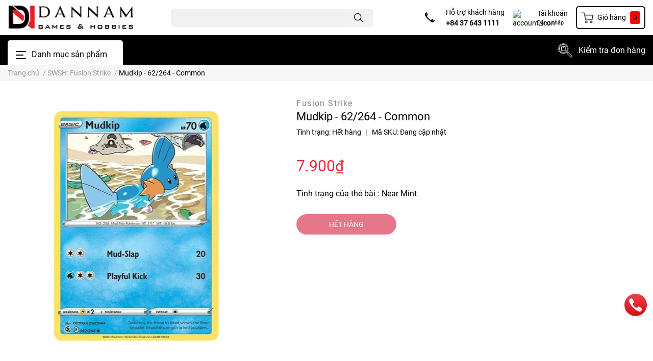

--- FILE ---
content_type: text/html; charset=utf-8
request_url: https://tcgstore.vn/mudkip-62-264-common
body_size: 54652
content:
<!DOCTYPE html>
<html lang="vi">
	<head>
		<meta charset="UTF-8" />
		<meta name="theme-color" content="#f02b2b" />
		<link rel="canonical" href="https://tcgstore.vn/mudkip-62-264-common"/>
		<meta name='revisit-after' content='2 days' />
		<meta name="robots" content="noodp,index,follow" />
		<meta name="viewport" content="width=device-width, initial-scale=1.0, maximum-scale=1.0"/>
        <!-- Mudkip - 62/264 - Common  -->
		<!-- chỉnh lại ở đây nhé ,hihi<meta name="description" content="">-->
		<meta name="description" content="TCGStoreVN Shop Online chuyên các loại thẻ bài pokemon, digimon, dragon ball super, yugioh, card fight vanguard giá tốt, giao hàng nhanh, hàng chính hãng, hoàn tiền 100% nếu sản phẩm giả">
		
		<title >	Dannam	</title>
		<meta name="keywords" content="Mudkip - 62/264 - Common, SWSH: Fusion Strike, Pokémon, TCGStoreVN, tcgstore.vn"/>		
		

	<meta property="og:type" content="product">
	<meta property="og:title" content="Mudkip - 62/264 - Common">
	
		<meta property="og:image" content="https://bizweb.dktcdn.net/thumb/grande/100/442/450/products/fusion-strike113.jpg?v=1758970932177">
		<meta property="og:image:secure_url" content="https://bizweb.dktcdn.net/thumb/grande/100/442/450/products/fusion-strike113.jpg?v=1758970932177">
	
	<meta property="og:price:amount" content="7.900">
	<meta property="og:price:currency" content="VND">

<!--chỉnh sửa <meta property="og:description" content="">-->
<meta property="og:description" content="TCGStoreVN Shop Online chuyên các loại thẻ bài pokemon, digimon, dragon ball super, yugioh, card fight vanguard giá tốt, giao hàng nhanh, hàng chính hãng, hoàn tiền 100% nếu sản phẩm giả">
<meta property="og:url" content="https://tcgstore.vn/mudkip-62-264-common">
<meta property="og:site_name" content="TCGStoreVN">
		<link rel="icon" href="//bizweb.dktcdn.net/100/442/450/themes/842690/assets/favicon.png?1757059302487" type="image/x-icon" />
		<link  rel="dns-prefetch" href="https://fonts.googleapis.com">
<link  rel="dns-prefetch" href="https://fonts.gstatic.com" >
<link  rel="dns-prefetch" href="https://bizweb.dktcdn.net" >
<link rel="dns-prefetch" href="https://tcgstore.vn">
<link rel="preload" as='style' type="text/css" href="//bizweb.dktcdn.net/100/442/450/themes/842690/assets/main.scss.css?1757059302487">
<link rel="preload" as='style'  type="text/css" href="//bizweb.dktcdn.net/100/442/450/themes/842690/assets/index.scss.css?1757059302487">
<link rel="preload" as='style'  type="text/css" href="//bizweb.dktcdn.net/100/442/450/themes/842690/assets/bootstrap-4-3-min.css?1757059302487">

<link rel="preload" as='style'  type="text/css" href="//bizweb.dktcdn.net/100/442/450/themes/842690/assets/responsive.scss.css?1757059302487">
<link rel="preload" as='style'  type="text/css" href="//bizweb.dktcdn.net/100/442/450/themes/842690/assets/product_infor_style.scss.css?1757059302487">
<link rel="preload" as='style'  type="text/css" href="//bizweb.dktcdn.net/100/442/450/themes/842690/assets/quickviews_popup_cart.scss.css?1757059302487">



<link rel="preload" as="image" href="//bizweb.dktcdn.net/thumb/large/100/442/450/products/fusion-strike113.jpg?v=1758970932177">

		
		<link rel="stylesheet" href="//bizweb.dktcdn.net/100/442/450/themes/842690/assets/bootstrap-4-3-min.css?1757059302487">
				
		<style>
			:root{
				--text-color: #000000;
				--text-secondary-color:#666666;
				--primary-color: #000000;
				--secondary-color:#ff0000;
				--price-color: #f3283d;
				--topbar-bg: #fdd835;
				--topbar-color: #000000;
				--subheader-background: #000000;
				--subheader-color: #ffffff;
				--label-background: #fed632;
				--label-color: #ee4d2d;
				--footer-bg:#000000;
				--footer-color:#ffffff;
				--show-loadmore: none!important;				--order-loadmore: -1!important;				--sale-pop-color: #d82e4d;
				--buynow-color: #d82e4d;
				--addtocart-color: #d82e4d;
				--cta-color: #d82e4d;
				--coupon-title-color: #d82e4d;
				--coupon-button-color: #d82e4d;
				--col-menu: 3;
			}
		</style>
		<link href="//bizweb.dktcdn.net/100/442/450/themes/842690/assets/main.scss.css?1757059302487" rel="stylesheet" type="text/css" media="all" />	

		<link href="//bizweb.dktcdn.net/100/442/450/themes/842690/assets/product_infor_style.scss.css?1757059302487" rel="stylesheet" type="text/css" media="all" />
		<link href="//bizweb.dktcdn.net/100/442/450/themes/842690/assets/quickviews_popup_cart.scss.css?1757059302487" rel="stylesheet" type="text/css" media="all" />
		
		
		
		
		<link href="//bizweb.dktcdn.net/100/442/450/themes/842690/assets/product_style.scss.css?1757059302487" rel="stylesheet" type="text/css" media="all" />
		
		
		
		<link rel="preload" as="script" href="//bizweb.dktcdn.net/100/442/450/themes/842690/assets/jquery.js?1757059302487" />
		<script src="//bizweb.dktcdn.net/100/442/450/themes/842690/assets/jquery.js?1757059302487" type="text/javascript"></script>
		
				<link rel="preload" as="script" href="//bizweb.dktcdn.net/100/442/450/themes/842690/assets/slick-min.js?1757059302487" />
		<script src="//bizweb.dktcdn.net/100/442/450/themes/842690/assets/slick-min.js?1757059302487" type="text/javascript"></script>
		
		<link href="//bizweb.dktcdn.net/100/442/450/themes/842690/assets/responsive.scss.css?1757059302487" rel="stylesheet" type="text/css" media="all" />
		<script>
	var Bizweb = Bizweb || {};
	Bizweb.store = 'tcgstorevn.mysapo.net';
	Bizweb.id = 442450;
	Bizweb.theme = {"id":842690,"name":"EGA Cosmetic","role":"main"};
	Bizweb.template = 'product';
	if(!Bizweb.fbEventId)  Bizweb.fbEventId = 'xxxxxxxx-xxxx-4xxx-yxxx-xxxxxxxxxxxx'.replace(/[xy]/g, function (c) {
	var r = Math.random() * 16 | 0, v = c == 'x' ? r : (r & 0x3 | 0x8);
				return v.toString(16);
			});		
</script>
<script>
	(function () {
		function asyncLoad() {
			var urls = ["https://statistic-blog-v2.sapoapps.vn/api/script-tag.js?store=tcgstorevn.mysapo.net"];
			for (var i = 0; i < urls.length; i++) {
				var s = document.createElement('script');
				s.type = 'text/javascript';
				s.async = true;
				s.src = urls[i];
				var x = document.getElementsByTagName('script')[0];
				x.parentNode.insertBefore(s, x);
			}
		};
		window.attachEvent ? window.attachEvent('onload', asyncLoad) : window.addEventListener('load', asyncLoad, false);
	})();
</script>


<script>
	window.BizwebAnalytics = window.BizwebAnalytics || {};
	window.BizwebAnalytics.meta = window.BizwebAnalytics.meta || {};
	window.BizwebAnalytics.meta.currency = 'VND';
	window.BizwebAnalytics.tracking_url = '/s';

	var meta = {};
	
	meta.product = {"id": 24042970, "vendor": "Pokemon", "name": "Mudkip - 62/264 - Common",
	"type": "Fusion Strike", "price": 7900 };
	
	
	for (var attr in meta) {
	window.BizwebAnalytics.meta[attr] = meta[attr];
	}
</script>

	
		<script src="/dist/js/stats.min.js?v=96f2ff2"></script>
	












		
		
		<script rel="dns-prefetch" type="text/javascript" >var ProductReviewsAppUtil=ProductReviewsAppUtil || {};</script>

		
<script type="application/ld+json">
        {
        "@context": "http://schema.org",
        "@type": "BreadcrumbList",
        "itemListElement": 
        [
            {
                "@type": "ListItem",
                "position": 1,
                "item": 
                {
                  "@id": "https://tcgstore.vn",
                  "name": "Trang chủ"
                }
            },
      
            {
                "@type": "ListItem",
                "position": 2,
                "item": 
                {
                  "@id": "https://tcgstore.vn/mudkip-62-264-common",
                  "name": "Mudkip - 62/264 - Common"
                }
            }
      
        
      
      
      
      
    
        ]
        }
</script>

		<!--
Theme Information
--------------------------------------
Theme ID: EGA Cosmetic
Version: v1.0.0_20210422
Company: EGANY
changelog: //bizweb.dktcdn.net/100/442/450/themes/842690/assets/ega-changelog.js?1757059302487
---------------------------------------
-->

	</head>
	<body  >

		<div class="opacity_menu"></div>
		<header class="header header_menu">

	<div class="mid-header wid_100 d-flex align-items-center">
		<div class="container ">

			<div class="row align-items-center">
				<div class="col-3 header-right d-lg-none d-block">
					<div class="toggle-nav btn menu-bar mr-4 ml-0 p-0  d-lg-none d-flex text-white">
						<span class="bar"></span>
						<span class="bar"></span>
						<span class="bar"></span>
					</div>
				</div>
				<!-- hieubkav src="//bizweb.dktcdn.net/100/442/450/themes/842690/assets/logo.png?1757059302487" width="248" height="53"  -->
				<div class="col-6 col-xl-3 col-lg-3 header-left">

					
					<a href="/" class="logo-wrapper ">	
						<img class="img-fluid"
							 src="https://bizweb.dktcdn.net/100/442/450/files/thiet-ke-chua-co-ten-3.svg?v=1678742027247" 
							 alt="logo TCGStoreVN"
							 width="248"
							 height="auto"
							 >
					</a>
					
				
				</div>
				<div class="col-xl-4 col-lg-4 col-12 header-center" id="search-header">
					<form action="/search" method="get" class="input-group search-bar custom-input-group " role="search">
	<input type="text" name="query" value="" autocomplete="off" 
		   class="input-group-field auto-search form-control " required="" 
		   data-placeholder="Tìm theo tên sản phẩm...; Tìm theo thương hiệu...;">
	<input type="hidden" name="type" value="product">
	<span style="background: #f1f1f1;border: 1px solid #f1f1f1;border-radius: 0% ;" class="input-group-btn btn-action">
		<button type="submit"  aria-label="search" class="btn text-white icon-fallback-text h-100 ">
			<svg class="icon">
	<use xlink:href="#icon-search" />
</svg>		</button>
	</span>

</form>
	
<div class="search-overlay">
	
</div>

					
									</div>
				<div class="col-3 col-xl-5 col-lg-5 ">
					<ul class="header-right mb-0 float-right list-unstyled  d-flex align-items-center">
	<li class='media d-lg-flex d-none hotline '>
			<img loading="lazy"
				 src="//bizweb.dktcdn.net/100/442/450/themes/842690/assets/phone_icon.png?1757059302487" 
				 width="32" height="32" class="mr-3 align-self-center" 
				   alt="phone_icon"/>

		<div class="media-body d-md-flex flex-column d-none ">
			<span>Hỗ trợ khách hàng</span>
			<a class="font-weight-bold d-block" href="tel:+84376431111" title="+84 37 643 1111">
				+84 37 643 1111
			</a>
		</div>
	</li>
	<li class='ml-4 mr-4 mr-md-3 ml-md-3 media d-lg-flex d-none '>
		<img loading="lazy" src="//bizweb.dktcdn.net/100/442/450/themes/842690/assets/account_icon.png?1757059302487"  width="32" height="32" alt="account_icon"
			 class="  mr-3 align-self-center" />
		<div class="media-body d-md-flex flex-column d-none ">
						<a rel="nofollow" href="/account/login"  class="d-block" title="Tài khoản" >
				Tài khoản
			</a>
			<small>
				<a href="/account/login" title="Đăng nhập" class="font-weight: light">
					Đăng nhập
				</a> </small>
			
		</div>
	</li>
	<li class="cartgroup  ml-0 mr-2 mr-md-0">
		<div class="mini-cart text-xs-center">
			<a class="img_hover_cart" href="/cart" title="Giỏ hàng" >  
						<img 
							  loading="lazy" 
							 src="//bizweb.dktcdn.net/100/442/450/themes/842690/assets/cart_icon.png?1757059302487" 
							  width="24" height="24"
							  alt="cart_icon"
							 />

				<span class='mx-2 d-xl-block d-none'>Giỏ hàng</span>
				<span class="count_item count_item_pr">0</span>
			</a>
			<div class="top-cart-content card ">
				<ul id="cart-sidebar" class="mini-products-list count_li list-unstyled">
					<li class="list-item">
						<ul></ul>
					</li>
					<li class="action">

					</li>
				</ul>
			</div>
		</div>
	</li>

</ul>
				</div>
			</div>
		</div>
	</div>

</header>

<!-- subheader == mobile nav -->
<div class="subheader ">
	<div class="container ">
	
	<div class="toogle-nav-wrapper 	" >
		<div class="icon-bar btn menu-bar mr-2  p-0 d-inline-flex">
						<span class="bar"></span>
						<span class="bar"></span>
						<span class="bar"></span>
					</div>
	Danh mục sản phẩm

		<div class="navigation-wrapper ">
				
		<nav class="h-100">
	<ul  class="navigation list-group list-group-flush scroll">
				
		
		
						<li class="menu-item list-group-item">
			<a href="/pokemon" class="menu-item__link " title="Pokémon">
								<span>Pokémon</span>
				
				<i class='float-right' data-toggle-submenu>
					

<svg class="icon" >
	<use xlink:href="#icon-arrow" />
</svg>
				</i>
			</a>			
				
						<div class="submenu scroll">
								<div class="row h-100">
					<div class="col-md-8 col-12">
						<ul class="submenu__list flex-column">
							
							
							<li class="submenu__item submenu__item--main">
								<a class="link" href="/pokemon-tin" title="Hộp Tin">Hộp Tin</a>
							</li>
							    
							
							
							<li class="submenu__item submenu__item--main">
								<a class="link" href="/pokemon-theme-deck" title="Battle Deck">Battle Deck</a>
							</li>
							    
							
							
							<li class="submenu__item submenu__item--main">
								<a class="link" href="/pokemon-blister" title="Gói Bài ( Blister & Checkline )">Gói Bài ( Blister & Checkline )</a>
							</li>
							    
							
							
							<li class="submenu__item submenu__item--main">
								<a class="link" href="/pokemon-booster-pack" title="Gói Bài ( Booster Packs )">Gói Bài ( Booster Packs )</a>
							</li>
							    
							
							
							<li class="submenu__item submenu__item--main">
								<a class="link" href="/pokemon-sleeved-booster-packs" title="Gói Bài ( Sleeved Booster Packs )">Gói Bài ( Sleeved Booster Packs )</a>
							</li>
							    
							
							
							<li class="submenu__item submenu__item--main">
								<a class="link" href="/pokemon-booster-box" title="Hộp Bài ( Booster Boxes )">Hộp Bài ( Booster Boxes )</a>
							</li>
							    
							
							
							<li class="submenu__item submenu__item--main">
								<a class="link" href="/pokemon-collection-box" title="Hộp Collection Boxes">Hộp Collection Boxes</a>
							</li>
							    
							
							
							<li class="submenu__item submenu__item--main">
								<a class="link" href="/pokemon-elite-trainer-box" title="Hộp Elite Trainer Box">Hộp Elite Trainer Box</a>
							</li>
							    
							
							
							<li class="submenu__item submenu__item--main">
								<a class="link" href="/build-battle-box" title="Hộp Bài Booster Bundle Box">Hộp Bài Booster Bundle Box</a>
							</li>
							    
							
							
							<li class="submenu__item submenu__item--main">
								<a class="link" href="/build-battle-stadium" title="Hộp Bài Build & Battle Stadium">Hộp Bài Build & Battle Stadium</a>
							</li>
							    
							
							
							<li class="submenu__col">
								<span class="submenu__item submenu__item--main d-block">
									<a class="link d-block" href="/pokemon-supplies" title="Phụ Kiện Pokemon ( Supplies )">Phụ Kiện Pokemon ( Supplies )
									</a>
									<i class='float-right two'>
										

<svg class="icon" >
	<use xlink:href="#icon-arrow" />
</svg>
									</i>
								</span>
								<ul class="submenu__list two flex-column">
									
									<li class="submenu__item submenu__item">
										<a class="link" href="/album-binder" title="Album & Binder">Album & Binder</a>
									</li>
									
									<li class="submenu__item submenu__item">
										<a class="link" href="/boc-bai-pokemon" title="Bọc Bài Pokemon ( Sleeves )">Bọc Bài Pokemon ( Sleeves )</a>
									</li>
									
									<li class="submenu__item submenu__item">
										<a class="link" href="/tham-dau-bai-playmat" title="Thảm Đấu Bài Pokemon ( Playmat )">Thảm Đấu Bài Pokemon ( Playmat )</a>
									</li>
									
									<li class="submenu__item submenu__item">
										<a class="link" href="/hop-phu-kien-dau-bai-pokemon" title="Phụ Kiện Đấu Bài Pokemon ( Duel Accessories )">Phụ Kiện Đấu Bài Pokemon ( Duel Accessories )</a>
									</li>
									
								</ul>
							</li>
							    
							
							
							<li class="submenu__col">
								<span class="submenu__item submenu__item--main d-block">
									<a class="link d-block" href="/" title="Thẻ Bài Mega Evolution">Thẻ Bài Mega Evolution
									</a>
									<i class='float-right two'>
										

<svg class="icon" >
	<use xlink:href="#icon-arrow" />
</svg>
									</i>
								</span>
								<ul class="submenu__list two flex-column">
									
									<li class="submenu__item submenu__item">
										<a class="link" href="/mega-evolution" title="Mega Evolution">Mega Evolution</a>
									</li>
									
								</ul>
							</li>
							    
							
							
							<li class="submenu__col">
								<span class="submenu__item submenu__item--main d-block">
									<a class="link d-block" href="/scarlet-violet" title="Thẻ Bài Pokemon Scarlet & Violet">Thẻ Bài Pokemon Scarlet & Violet
									</a>
									<i class='float-right two'>
										

<svg class="icon" >
	<use xlink:href="#icon-arrow" />
</svg>
									</i>
								</span>
								<ul class="submenu__list two flex-column">
									
									<li class="submenu__item submenu__item">
										<a class="link" href="/black-bolt" title="Black Bolt">Black Bolt</a>
									</li>
									
									<li class="submenu__item submenu__item">
										<a class="link" href="/white-flare" title="White Flare">White Flare</a>
									</li>
									
									<li class="submenu__item submenu__item">
										<a class="link" href="/destined-rivals" title="Destined Rivals">Destined Rivals</a>
									</li>
									
									<li class="submenu__item submenu__item">
										<a class="link" href="/journey-together" title="Journey Together">Journey Together</a>
									</li>
									
									<li class="submenu__item submenu__item">
										<a class="link" href="/prismatic-evolutions" title="Prismatic Evolutions">Prismatic Evolutions</a>
									</li>
									
									<li class="submenu__item submenu__item">
										<a class="link" href="/surging-sparks" title="Surging Sparks">Surging Sparks</a>
									</li>
									
									<li class="submenu__item submenu__item">
										<a class="link" href="/stellar-crown" title="Stellar Crown">Stellar Crown</a>
									</li>
									
									<li class="submenu__item submenu__item">
										<a class="link" href="/shrouded-fable" title="Shrouded Fable">Shrouded Fable</a>
									</li>
									
									<li class="submenu__item submenu__item">
										<a class="link" href="/twilight-masquerade" title="Twilight Masquerade">Twilight Masquerade</a>
									</li>
									
									<li class="submenu__item submenu__item">
										<a class="link" href="/temporal-forces" title="Temporal Forces">Temporal Forces</a>
									</li>
									
									<li class="submenu__item submenu__item">
										<a class="link" href="/paldean-fates-1" title="Paldean Fates">Paldean Fates</a>
									</li>
									
									<li class="submenu__item submenu__item">
										<a class="link" href="/paradox-rift" title="Paradox Rift">Paradox Rift</a>
									</li>
									
									<li class="submenu__item submenu__item">
										<a class="link" href="/scarlet-violet-151" title="Scarlet & Violet 151">Scarlet & Violet 151</a>
									</li>
									
									<li class="submenu__item submenu__item">
										<a class="link" href="/obsidian-flames" title="Obsidian Flames">Obsidian Flames</a>
									</li>
									
									<li class="submenu__item submenu__item">
										<a class="link" href="/paldea-evolved" title="Paldea Evolved">Paldea Evolved</a>
									</li>
									
									<li class="submenu__item submenu__item">
										<a class="link" href="/scarlet-violet" title="Scarlet & Violet">Scarlet & Violet</a>
									</li>
									
								</ul>
							</li>
							    
							
							
							<li class="submenu__col">
								<span class="submenu__item submenu__item--main d-block">
									<a class="link d-block" href="/swsh-sword-shield-base-set" title="Thẻ Bài Pokemon Sword & Shield">Thẻ Bài Pokemon Sword & Shield
									</a>
									<i class='float-right two'>
										

<svg class="icon" >
	<use xlink:href="#icon-arrow" />
</svg>
									</i>
								</span>
								<ul class="submenu__list two flex-column">
									
									<li class="submenu__item submenu__item">
										<a class="link" href="/crown-zenith" title="Crown Zenith">Crown Zenith</a>
									</li>
									
									<li class="submenu__item submenu__item">
										<a class="link" href="/silver-tempest" title="Silver Tempest">Silver Tempest</a>
									</li>
									
									<li class="submenu__item submenu__item">
										<a class="link" href="/lost-origin" title="Lost Origin">Lost Origin</a>
									</li>
									
									<li class="submenu__item submenu__item">
										<a class="link" href="/pokemon-go" title="Pokemon GO">Pokemon GO</a>
									</li>
									
									<li class="submenu__item submenu__item">
										<a class="link" href="/astral-radiance" title="Astral Radiance">Astral Radiance</a>
									</li>
									
									<li class="submenu__item submenu__item">
										<a class="link" href="/brilliant-stars" title="Brilliant Stars">Brilliant Stars</a>
									</li>
									
									<li class="submenu__item submenu__item">
										<a class="link" href="/swsh-fusion-strike" title="Fusion Strike">Fusion Strike</a>
									</li>
									
									<li class="submenu__item submenu__item">
										<a class="link" href="/celebrations" title="Celebrations">Celebrations</a>
									</li>
									
									<li class="submenu__item submenu__item">
										<a class="link" href="/swsh-evolving-skies" title="Evolving Skies">Evolving Skies</a>
									</li>
									
									<li class="submenu__item submenu__item">
										<a class="link" href="/swsh-chilling-reign" title="Chilling Reign">Chilling Reign</a>
									</li>
									
									<li class="submenu__item submenu__item">
										<a class="link" href="/swsh-battle-styles" title="Battle Styles">Battle Styles</a>
									</li>
									
									<li class="submenu__item submenu__item">
										<a class="link" href="/shining-fates" title="Shining Fates">Shining Fates</a>
									</li>
									
									<li class="submenu__item submenu__item">
										<a class="link" href="/swsh-vivid-voltage" title="Vivid Voltage">Vivid Voltage</a>
									</li>
									
									<li class="submenu__item submenu__item">
										<a class="link" href="/champion-s-path" title="Champion's Path">Champion's Path</a>
									</li>
									
									<li class="submenu__item submenu__item">
										<a class="link" href="/swsh-darkness-ablaze" title="Darkness Ablaze">Darkness Ablaze</a>
									</li>
									
									<li class="submenu__item submenu__item">
										<a class="link" href="/swsh-rebel-clash" title="Rebel Clash">Rebel Clash</a>
									</li>
									
									<li class="submenu__item submenu__item">
										<a class="link" href="/swsh-sword-shield-base-set" title="Sword & Shield">Sword & Shield</a>
									</li>
									
									<li class="submenu__item submenu__item">
										<a class="link" href="/sword-and-shield-promos" title="SWSH Promos">SWSH Promos</a>
									</li>
									
								</ul>
							</li>
							    
							
							
							<li class="submenu__col">
								<span class="submenu__item submenu__item--main d-block">
									<a class="link d-block" href="/sun-moon" title="Thẻ Bài Pokemon Sun & Moon">Thẻ Bài Pokemon Sun & Moon
									</a>
									<i class='float-right two'>
										

<svg class="icon" >
	<use xlink:href="#icon-arrow" />
</svg>
									</i>
								</span>
								<ul class="submenu__list two flex-column">
									
									<li class="submenu__item submenu__item">
										<a class="link" href="/cosmic-eclipse" title="Cosmic Eclipse">Cosmic Eclipse</a>
									</li>
									
									<li class="submenu__item submenu__item">
										<a class="link" href="/hidden-fates" title="Hidden Fates">Hidden Fates</a>
									</li>
									
									<li class="submenu__item submenu__item">
										<a class="link" href="/unified-minds" title="Unified Minds">Unified Minds</a>
									</li>
									
									<li class="submenu__item submenu__item">
										<a class="link" href="/unbroken-bonds" title="Unbroken Bonds">Unbroken Bonds</a>
									</li>
									
									<li class="submenu__item submenu__item">
										<a class="link" href="/detective-pikachu" title="Detective Pikachu">Detective Pikachu</a>
									</li>
									
									<li class="submenu__item submenu__item">
										<a class="link" href="/team-up" title="Team Up">Team Up</a>
									</li>
									
									<li class="submenu__item submenu__item">
										<a class="link" href="/lost-thunder" title="Lost Thunder">Lost Thunder</a>
									</li>
									
									<li class="submenu__item submenu__item">
										<a class="link" href="/dragon-majesty" title="Dragon Majesty">Dragon Majesty</a>
									</li>
									
									<li class="submenu__item submenu__item">
										<a class="link" href="/celestial-storm" title="Celestial Storm">Celestial Storm</a>
									</li>
									
									<li class="submenu__item submenu__item">
										<a class="link" href="/forbidden-light" title="Forbidden Light">Forbidden Light</a>
									</li>
									
									<li class="submenu__item submenu__item">
										<a class="link" href="/ultra-prism" title="Ultra Prism">Ultra Prism</a>
									</li>
									
									<li class="submenu__item submenu__item">
										<a class="link" href="/crimson-invasion" title="Crimson Invasion">Crimson Invasion</a>
									</li>
									
									<li class="submenu__item submenu__item">
										<a class="link" href="/shining-legends" title="Shining Legends">Shining Legends</a>
									</li>
									
									<li class="submenu__item submenu__item">
										<a class="link" href="/burning-shadows" title="Burning Shadows">Burning Shadows</a>
									</li>
									
									<li class="submenu__item submenu__item">
										<a class="link" href="/guardians-rising" title="Guardians Rising">Guardians Rising</a>
									</li>
									
									<li class="submenu__item submenu__item">
										<a class="link" href="/sun-moon" title="Sun & Moon Base Set">Sun & Moon Base Set</a>
									</li>
									
									<li class="submenu__item submenu__item">
										<a class="link" href="/sm-black-star-promos" title="SM Promos">SM Promos</a>
									</li>
									
								</ul>
							</li>
							    
							
							
							<li class="submenu__col">
								<span class="submenu__item submenu__item--main d-block">
									<a class="link d-block" href="/xy-series" title="Thẻ Bài Pokemon XY">Thẻ Bài Pokemon XY
									</a>
									<i class='float-right two'>
										

<svg class="icon" >
	<use xlink:href="#icon-arrow" />
</svg>
									</i>
								</span>
								<ul class="submenu__list two flex-column">
									
									<li class="submenu__item submenu__item">
										<a class="link" href="/evolutions" title="Evolutions">Evolutions</a>
									</li>
									
									<li class="submenu__item submenu__item">
										<a class="link" href="/steam-siege" title="Steam Siege">Steam Siege</a>
									</li>
									
									<li class="submenu__item submenu__item">
										<a class="link" href="/fates-collide" title="Fates Collide">Fates Collide</a>
									</li>
									
									<li class="submenu__item submenu__item">
										<a class="link" href="/generations" title="Generations">Generations</a>
									</li>
									
									<li class="submenu__item submenu__item">
										<a class="link" href="/breakpoint" title="BREAKpoint">BREAKpoint</a>
									</li>
									
									<li class="submenu__item submenu__item">
										<a class="link" href="/breakthrough" title="BREAKthrough">BREAKthrough</a>
									</li>
									
									<li class="submenu__item submenu__item">
										<a class="link" href="/ancient-origins" title="Ancient Origins">Ancient Origins</a>
									</li>
									
									<li class="submenu__item submenu__item">
										<a class="link" href="/roaring-skies" title="Roaring Skies">Roaring Skies</a>
									</li>
									
									<li class="submenu__item submenu__item">
										<a class="link" href="/double-crisis" title="Double Crisis">Double Crisis</a>
									</li>
									
									<li class="submenu__item submenu__item">
										<a class="link" href="/primal-clash" title="Primal Clash">Primal Clash</a>
									</li>
									
									<li class="submenu__item submenu__item">
										<a class="link" href="/phantom-forces" title="Phantom Forces">Phantom Forces</a>
									</li>
									
									<li class="submenu__item submenu__item">
										<a class="link" href="/furious-fists" title="Furious Fists">Furious Fists</a>
									</li>
									
									<li class="submenu__item submenu__item">
										<a class="link" href="/flashfire" title="Flashfire">Flashfire</a>
									</li>
									
									<li class="submenu__item submenu__item">
										<a class="link" href="/xy-series" title="XY Base Set">XY Base Set</a>
									</li>
									
									<li class="submenu__item submenu__item">
										<a class="link" href="/xy-black-star-promos" title="XY Black Star Promos">XY Black Star Promos</a>
									</li>
									
								</ul>
							</li>
							    
							
						</ul>
					</div>
					<div class="col-md-4 col-12 d-none d-sm-block">
						<div class="d-flex flex-column h-100">
							<a href="/pokemon" title="Pokémon">
								<img alt="Pokémon" src="https://bizweb.dktcdn.net/100/442/450/collections/1200px-pokemon-trading-card-game-logo-svg.png?v=1638600976813" class="bor_ra"> 
								<span class="til font-weight-bold mt-2 d-block">Pokémon</span>
							</a>
							<div class="btu mt-auto">
								<a href="#" title="Advanced Search" class="border btn_mg d-block font-weight-bold text-center">
									Advanced Search
								</a>
							</div>
						</div>
					</div>
				</div>
			</div>
					</li>
		
		
		
						<li class="menu-item list-group-item">
			<a href="/hop-bai-pokemon-nhat-ban-japanese-pokemon-boxes" class="menu-item__link " title="Pokemon JP">
								<span>Pokemon JP</span>
				
				<i class='float-right' data-toggle-submenu>
					

<svg class="icon" >
	<use xlink:href="#icon-arrow" />
</svg>
				</i>
			</a>			
				
						<div class="submenu scroll">
								<div class="row h-100">
					<div class="col-md-8 col-12">
						<ul class="submenu__list flex-column">
							
							
							<li class="submenu__item submenu__item--main">
								<a class="link" href="/starter-set-pokemon-jp" title="Starter Set - JP">Starter Set - JP</a>
							</li>
							    
							
							
							<li class="submenu__item submenu__item--main">
								<a class="link" href="/hop-bai-pokemon-nhat-ban-japanese-pokemon-boxes" title="Booster Boxes JP">Booster Boxes JP</a>
							</li>
							    
							
						</ul>
					</div>
					<div class="col-md-4 col-12 d-none d-sm-block">
						<div class="d-flex flex-column h-100">
							<a href="/hop-bai-pokemon-nhat-ban-japanese-pokemon-boxes" title="Pokemon JP">
								<img alt="Pokemon JP" src="" class="bor_ra"> 
								<span class="til font-weight-bold mt-2 d-block">Pokemon JP</span>
							</a>
							<div class="btu mt-auto">
								<a href="#" title="Advanced Search" class="border btn_mg d-block font-weight-bold text-center">
									Advanced Search
								</a>
							</div>
						</div>
					</div>
				</div>
			</div>
					</li>
		
		
		
						<li class="menu-item list-group-item">
			<a href="/digimon" class="menu-item__link " title="Digimon">
								<span>Digimon</span>
				
				<i class='float-right' data-toggle-submenu>
					

<svg class="icon" >
	<use xlink:href="#icon-arrow" />
</svg>
				</i>
			</a>			
				
						<div class="submenu scroll">
								<div class="row h-100">
					<div class="col-md-8 col-12">
						<ul class="submenu__list flex-column">
							
							
							<li class="submenu__item submenu__item--main">
								<a class="link" href="/digimon-booster-box" title="Hộp Bài ( Booster Boxes )">Hộp Bài ( Booster Boxes )</a>
							</li>
							    
							
							
							<li class="submenu__item submenu__item--main">
								<a class="link" href="/" title="Thẻ Bài Digimon Draconic Roar">Thẻ Bài Digimon Draconic Roar</a>
							</li>
							    
							
							
							<li class="submenu__item submenu__item--main">
								<a class="link" href="/x-record" title="Thẻ Bài Digimon X Record">Thẻ Bài Digimon X Record</a>
							</li>
							    
							
							
							<li class="submenu__item submenu__item--main">
								<a class="link" href="/digital-hazard" title="Thẻ Bài Digimon Digital Hazard">Thẻ Bài Digimon Digital Hazard</a>
							</li>
							    
							
							
							<li class="submenu__item submenu__item--main">
								<a class="link" href="/new-awakening" title="Thẻ Bài Digimon New Awakening">Thẻ Bài Digimon New Awakening</a>
							</li>
							    
							
							
							<li class="submenu__item submenu__item--main">
								<a class="link" href="/next-adventure" title="Thẻ Bài Digimon Next Adventure">Thẻ Bài Digimon Next Adventure</a>
							</li>
							    
							
							
							<li class="submenu__item submenu__item--main">
								<a class="link" href="/classic-collection" title="Thẻ Bài Digimon Classic Collection">Thẻ Bài Digimon Classic Collection</a>
							</li>
							    
							
							
							<li class="submenu__item submenu__item--main">
								<a class="link" href="/double-diamond" title="Thẻ Bài Digimon Double Diamond">Thẻ Bài Digimon Double Diamond</a>
							</li>
							    
							
							
							<li class="submenu__item submenu__item--main">
								<a class="link" href="/battle-of-omni" title="Thẻ Bài Digimon Battle of Omni">Thẻ Bài Digimon Battle of Omni</a>
							</li>
							    
							
							
							<li class="submenu__item submenu__item--main">
								<a class="link" href="/great-legend" title="Thẻ Bài Digimon Great Legend">Thẻ Bài Digimon Great Legend</a>
							</li>
							    
							
						</ul>
					</div>
					<div class="col-md-4 col-12 d-none d-sm-block">
						<div class="d-flex flex-column h-100">
							<a href="/digimon" title="Digimon">
								<img alt="Digimon" src="https://bizweb.dktcdn.net/100/442/450/collections/digimoncardgame-article-january25-2021.jpg?v=1638600991007" class="bor_ra"> 
								<span class="til font-weight-bold mt-2 d-block">Digimon</span>
							</a>
							<div class="btu mt-auto">
								<a href="#" title="Advanced Search" class="border btn_mg d-block font-weight-bold text-center">
									Advanced Search
								</a>
							</div>
						</div>
					</div>
				</div>
			</div>
					</li>
		
		
		
						<li class="menu-item list-group-item">
			<a href="/one-piece-card-game" class="menu-item__link " title="One Piece">
								<span>One Piece</span>
				
				<i class='float-right' data-toggle-submenu>
					

<svg class="icon" >
	<use xlink:href="#icon-arrow" />
</svg>
				</i>
			</a>			
				
						<div class="submenu scroll">
								<div class="row h-100">
					<div class="col-md-8 col-12">
						<ul class="submenu__list flex-column">
							
							
							<li class="submenu__item submenu__item--main">
								<a class="link" href="/one-piece-starter-decks" title="Bộ Bài ( Starter Decks )">Bộ Bài ( Starter Decks )</a>
							</li>
							    
							
							
							<li class="submenu__item submenu__item--main">
								<a class="link" href="/one-piece-booster-packs" title="Gói Bài ( Booster Packs )">Gói Bài ( Booster Packs )</a>
							</li>
							    
							
							
							<li class="submenu__item submenu__item--main">
								<a class="link" href="/one-piece-booster-box" title="Hộp Bài ( Booster Boxes )">Hộp Bài ( Booster Boxes )</a>
							</li>
							    
							
							
							<li class="submenu__item submenu__item--main">
								<a class="link" href="/one-piece-booster-box-jp" title="Hộp Bài JP ( Booster Boxes JP )">Hộp Bài JP ( Booster Boxes JP )</a>
							</li>
							    
							
						</ul>
					</div>
					<div class="col-md-4 col-12 d-none d-sm-block">
						<div class="d-flex flex-column h-100">
							<a href="/one-piece-card-game" title="One Piece">
								<img alt="One Piece" src="https://bizweb.dktcdn.net/100/442/450/collections/90fab4c4-7035-44db-b53b-e3e303f6860d.png?v=1669388942327" class="bor_ra"> 
								<span class="til font-weight-bold mt-2 d-block">One Piece</span>
							</a>
							<div class="btu mt-auto">
								<a href="#" title="Advanced Search" class="border btn_mg d-block font-weight-bold text-center">
									Advanced Search
								</a>
							</div>
						</div>
					</div>
				</div>
			</div>
					</li>
		
		
		
						<li class="menu-item list-group-item">
			<a href="/yugioh" class="menu-item__link " title="Yu-Gi-Oh!">
								<span>Yu-Gi-Oh!</span>
				
				<i class='float-right' data-toggle-submenu>
					

<svg class="icon" >
	<use xlink:href="#icon-arrow" />
</svg>
				</i>
			</a>			
				
						<div class="submenu scroll">
								<div class="row h-100">
					<div class="col-md-8 col-12">
						<ul class="submenu__list flex-column">
							
							
							<li class="submenu__item submenu__item--main">
								<a class="link" href="/yugioh-booster-pack" title="Gói Bài ( Booster Packs )">Gói Bài ( Booster Packs )</a>
							</li>
							    
							
							
							<li class="submenu__item submenu__item--main">
								<a class="link" href="/yugioh-booster-box" title="Hộp Bài ( Booster Boxes )">Hộp Bài ( Booster Boxes )</a>
							</li>
							    
							
							
							<li class="submenu__item submenu__item--main">
								<a class="link" href="/yugioh-supplies" title="Phụ Kiện Yugioh ( Supplies )">Phụ Kiện Yugioh ( Supplies )</a>
							</li>
							    
							
							
							<li class="submenu__item submenu__item--main">
								<a class="link" href="/yugioh-graded-cards" title="Thẻ Bài Yugioh ( Graded )">Thẻ Bài Yugioh ( Graded )</a>
							</li>
							    
							
							
							<li class="submenu__col">
								<span class="submenu__item submenu__item--main d-block">
									<a class="link d-block" href="/" title="Hộp Tins">Hộp Tins
									</a>
									<i class='float-right two'>
										

<svg class="icon" >
	<use xlink:href="#icon-arrow" />
</svg>
									</i>
								</span>
								<ul class="submenu__list two flex-column">
									
									<li class="submenu__item submenu__item">
										<a class="link" href="/25th-anniversary-tin-dueling-heroes" title="25th Anniversary Tin: Dueling Heroes">25th Anniversary Tin: Dueling Heroes</a>
									</li>
									
									<li class="submenu__item submenu__item">
										<a class="link" href="/2022-pharaoh-s-gods-tin-1" title="2022 Pharaoh's Gods Tin">2022 Pharaoh's Gods Tin</a>
									</li>
									
									<li class="submenu__item submenu__item">
										<a class="link" href="/2021-tin-of-ancient-battles-1" title="2021 Tin of Ancient Battles">2021 Tin of Ancient Battles</a>
									</li>
									
								</ul>
							</li>
							    
							
							
							<li class="submenu__col">
								<span class="submenu__item submenu__item--main d-block">
									<a class="link d-block" href="/" title="Thẻ Bài Yugioh Series 2023">Thẻ Bài Yugioh Series 2023
									</a>
									<i class='float-right two'>
										

<svg class="icon" >
	<use xlink:href="#icon-arrow" />
</svg>
									</i>
								</span>
								<ul class="submenu__list two flex-column">
									
									<li class="submenu__item submenu__item">
										<a class="link" href="/25th-anniversary-tin-dueling-heroes" title="25th Anniversary Tin: Dueling Heroes">25th Anniversary Tin: Dueling Heroes</a>
									</li>
									
									<li class="submenu__item submenu__item">
										<a class="link" href="/legendary-duelists-soulburning-volcano-1st-edition" title="Legendary Duelists: Soulburning Volcano">Legendary Duelists: Soulburning Volcano</a>
									</li>
									
									<li class="submenu__item submenu__item">
										<a class="link" href="/duelist-nexus" title="Duelist Nexus">Duelist Nexus</a>
									</li>
									
									<li class="submenu__item submenu__item">
										<a class="link" href="/battles-of-legend-monstrous-revenge" title="Battles of Legend: Monstrous Revenge">Battles of Legend: Monstrous Revenge</a>
									</li>
									
									<li class="submenu__item submenu__item">
										<a class="link" href="/wild-survivors" title="Wild Survivors">Wild Survivors</a>
									</li>
									
									<li class="submenu__item submenu__item">
										<a class="link" href="/cyberstorm-access" title="Cyberstorm Access">Cyberstorm Access</a>
									</li>
									
									<li class="submenu__item submenu__item">
										<a class="link" href="/spell-ruler-25th" title="Spell Ruler 25th">Spell Ruler 25th</a>
									</li>
									
									<li class="submenu__item submenu__item">
										<a class="link" href="/dark-crisis-25th" title="Dark Crisis 25th">Dark Crisis 25th</a>
									</li>
									
									<li class="submenu__item submenu__item">
										<a class="link" href="/metal-raiders-25th" title="Metal Raiders 25th">Metal Raiders 25th</a>
									</li>
									
									<li class="submenu__item submenu__item">
										<a class="link" href="/pharaoh-s-servant-25th" title="Pharaoh's Servant 25th">Pharaoh's Servant 25th</a>
									</li>
									
									<li class="submenu__item submenu__item">
										<a class="link" href="/invasion-of-chaos-25th" title="Invasion of Chaos 25th">Invasion of Chaos 25th</a>
									</li>
									
									<li class="submenu__item submenu__item">
										<a class="link" href="/legend-of-blue-eyes-white-dragon-25th" title="Legend of Blue Eyes White Dragon 25th">Legend of Blue Eyes White Dragon 25th</a>
									</li>
									
									<li class="submenu__item submenu__item">
										<a class="link" href="/legendary-collection-25th-anniversary-edition" title="Legendary Collection 25th Anniversary">Legendary Collection 25th Anniversary</a>
									</li>
									
									<li class="submenu__item submenu__item">
										<a class="link" href="/maze-of-memories" title="Maze of Memories">Maze of Memories</a>
									</li>
									
									<li class="submenu__item submenu__item">
										<a class="link" href="/photon-hypernova" title="Photon Hypernova">Photon Hypernova</a>
									</li>
									
									<li class="submenu__item submenu__item">
										<a class="link" href="/amazing-defenders" title="Amazing Defenders">Amazing Defenders</a>
									</li>
									
								</ul>
							</li>
							    
							
							
							<li class="submenu__col">
								<span class="submenu__item submenu__item--main d-block">
									<a class="link d-block" href="/" title="Thẻ Bài Yugioh Series 2022">Thẻ Bài Yugioh Series 2022
									</a>
									<i class='float-right two'>
										

<svg class="icon" >
	<use xlink:href="#icon-arrow" />
</svg>
									</i>
								</span>
								<ul class="submenu__list two flex-column">
									
									<li class="submenu__item submenu__item">
										<a class="link" href="/battles-of-legend-crystal-revenge-1" title="Battles of Legend: Crystal Revenge">Battles of Legend: Crystal Revenge</a>
									</li>
									
									<li class="submenu__item submenu__item">
										<a class="link" href="/magnificent-mavens" title="Magnificent Mavens">Magnificent Mavens</a>
									</li>
									
									<li class="submenu__item submenu__item">
										<a class="link" href="/darkwing-blast" title="Darkwing Blast">Darkwing Blast</a>
									</li>
									
									<li class="submenu__item submenu__item">
										<a class="link" href="/tactical-masters" title="Tactical Masters">Tactical Masters</a>
									</li>
									
									<li class="submenu__item submenu__item">
										<a class="link" href="/power-of-the-elements" title="Power of the Elements">Power of the Elements</a>
									</li>
									
									<li class="submenu__item submenu__item">
										<a class="link" href="/legendary-duelists-season-3" title="Legendary Duelists: Season 3">Legendary Duelists: Season 3</a>
									</li>
									
									<li class="submenu__item submenu__item">
										<a class="link" href="/legendary-duelists-duels-from-the-deep" title="Legendary Duelists: Duels from the Deep">Legendary Duelists: Duels from the Deep</a>
									</li>
									
									<li class="submenu__item submenu__item">
										<a class="link" href="/dimension-force-1st-edition" title="Dimension Force">Dimension Force</a>
									</li>
									
									<li class="submenu__item submenu__item">
										<a class="link" href="/ghosts-from-the-past-the-2nd-haunting" title="Ghosts From The Past : The 2nd Haunting">Ghosts From The Past : The 2nd Haunting</a>
									</li>
									
									<li class="submenu__item submenu__item">
										<a class="link" href="/hidden-arsenal-chapter-1" title="Hidden Arsenal: Chapter 1">Hidden Arsenal: Chapter 1</a>
									</li>
									
									<li class="submenu__item submenu__item">
										<a class="link" href="/battle-of-chaos" title="Battle of Chaos">Battle of Chaos</a>
									</li>
									
									<li class="submenu__item submenu__item">
										<a class="link" href="/the-grand-creators" title="The Grand Creators">The Grand Creators</a>
									</li>
									
								</ul>
							</li>
							    
							
							
							<li class="submenu__col">
								<span class="submenu__item submenu__item--main d-block">
									<a class="link d-block" href="/" title="Thẻ Bài Yugioh Series 2021">Thẻ Bài Yugioh Series 2021
									</a>
									<i class='float-right two'>
										

<svg class="icon" >
	<use xlink:href="#icon-arrow" />
</svg>
									</i>
								</span>
								<ul class="submenu__list two flex-column">
									
									<li class="submenu__item submenu__item">
										<a class="link" href="/brothers-of-legend" title="Brothers of Legend">Brothers of Legend</a>
									</li>
									
									<li class="submenu__item submenu__item">
										<a class="link" href="/maximum-gold-el-dorado" title="Maximum Gold: El Dorado">Maximum Gold: El Dorado</a>
									</li>
									
									<li class="submenu__item submenu__item">
										<a class="link" href="/burst-of-destiny" title="Burst of Destiny">Burst of Destiny</a>
									</li>
									
									<li class="submenu__item submenu__item">
										<a class="link" href="/legendary-duelists-synchro-storm" title="Legendary Duelists: Synchro Storm">Legendary Duelists: Synchro Storm</a>
									</li>
									
									<li class="submenu__item submenu__item">
										<a class="link" href="/dawn-of-majesty" title="Dawn of Majesty">Dawn of Majesty</a>
									</li>
									
									<li class="submenu__item submenu__item">
										<a class="link" href="/king-s-court" title="King's Court">King's Court</a>
									</li>
									
									<li class="submenu__item submenu__item">
										<a class="link" href="/lightning-overdrive" title="Lightning Overdrive">Lightning Overdrive</a>
									</li>
									
									<li class="submenu__item submenu__item">
										<a class="link" href="/ancient-guardians" title="Ancient Guardians">Ancient Guardians</a>
									</li>
									
									<li class="submenu__item submenu__item">
										<a class="link" href="/ghosts-from-the-past-1st-edition" title="Ghost From The Past 1st Edition">Ghost From The Past 1st Edition</a>
									</li>
									
									<li class="submenu__item submenu__item">
										<a class="link" href="/blazing-vortex" title="Blazing Vortex">Blazing Vortex</a>
									</li>
									
									<li class="submenu__item submenu__item">
										<a class="link" href="/legendary-duelist-synchro-storm" title="Legendary Duelists : Season 2">Legendary Duelists : Season 2</a>
									</li>
									
								</ul>
							</li>
							    
							
							
							<li class="submenu__col">
								<span class="submenu__item submenu__item--main d-block">
									<a class="link d-block" href="/" title="Thẻ Bài Yugioh Series 2020">Thẻ Bài Yugioh Series 2020
									</a>
									<i class='float-right two'>
										

<svg class="icon" >
	<use xlink:href="#icon-arrow" />
</svg>
									</i>
								</span>
								<ul class="submenu__list two flex-column">
									
									<li class="submenu__item submenu__item">
										<a class="link" href="/genesis-impact" title="Genesis Impact">Genesis Impact</a>
									</li>
									
								</ul>
							</li>
							    
							
							
							<li class="submenu__col">
								<span class="submenu__item submenu__item--main d-block">
									<a class="link d-block" href="/" title="Thẻ Bài Yugioh Series 2018">Thẻ Bài Yugioh Series 2018
									</a>
									<i class='float-right two'>
										

<svg class="icon" >
	<use xlink:href="#icon-arrow" />
</svg>
									</i>
								</span>
								<ul class="submenu__list two flex-column">
									
									<li class="submenu__item submenu__item">
										<a class="link" href="/legendary-collection-kaiba-1st-edition" title="Legendary Collection Kaiba">Legendary Collection Kaiba</a>
									</li>
									
								</ul>
							</li>
							    
							
							
							<li class="submenu__col">
								<span class="submenu__item submenu__item--main d-block">
									<a class="link d-block" href="/" title="Thẻ Bài Yugioh Series 2017">Thẻ Bài Yugioh Series 2017
									</a>
									<i class='float-right two'>
										

<svg class="icon" >
	<use xlink:href="#icon-arrow" />
</svg>
									</i>
								</span>
								<ul class="submenu__list two flex-column">
									
									<li class="submenu__item submenu__item">
										<a class="link" href="/battles-of-legend-light-s-revenge-1st-edition" title="Battles of Legend: Light's Revenge">Battles of Legend: Light's Revenge</a>
									</li>
									
								</ul>
							</li>
							    
							
							
							<li class="submenu__col">
								<span class="submenu__item submenu__item--main d-block">
									<a class="link d-block" href="/" title="Thẻ Bài Yugioh Series 2016">Thẻ Bài Yugioh Series 2016
									</a>
									<i class='float-right two'>
										

<svg class="icon" >
	<use xlink:href="#icon-arrow" />
</svg>
									</i>
								</span>
								<ul class="submenu__list two flex-column">
									
									<li class="submenu__item submenu__item">
										<a class="link" href="/the-dark-side-of-dimensions" title="The Dark Side of Dimensions">The Dark Side of Dimensions</a>
									</li>
									
									<li class="submenu__item submenu__item">
										<a class="link" href="/the-dark-side-of-dimensions-mvp-secret-edition" title="The Dark Side of Dimensions MVP : Secret Edition">The Dark Side of Dimensions MVP : Secret Edition</a>
									</li>
									
								</ul>
							</li>
							    
							
							
							<li class="submenu__col">
								<span class="submenu__item submenu__item--main d-block">
									<a class="link d-block" href="/" title="Thẻ Bài Yugioh Series 2013">Thẻ Bài Yugioh Series 2013
									</a>
									<i class='float-right two'>
										

<svg class="icon" >
	<use xlink:href="#icon-arrow" />
</svg>
									</i>
								</span>
								<ul class="submenu__list two flex-column">
									
									<li class="submenu__item submenu__item">
										<a class="link" href="/number-hunters-1st-edition-singles" title="Number Hunters">Number Hunters</a>
									</li>
									
								</ul>
							</li>
							    
							
						</ul>
					</div>
					<div class="col-md-4 col-12 d-none d-sm-block">
						<div class="d-flex flex-column h-100">
							<a href="/yugioh" title="Yu-Gi-Oh!">
								<img alt="Yu-Gi-Oh!" src="https://bizweb.dktcdn.net/100/442/450/collections/yu-gi-oh-logo.png?v=1638600962443" class="bor_ra"> 
								<span class="til font-weight-bold mt-2 d-block">Yu-Gi-Oh!</span>
							</a>
							<div class="btu mt-auto">
								<a href="#" title="Advanced Search" class="border btn_mg d-block font-weight-bold text-center">
									Advanced Search
								</a>
							</div>
						</div>
					</div>
				</div>
			</div>
					</li>
		
		
		
						<li class="menu-item list-group-item">
			<a href="/dragonballsupertcg" class="menu-item__link " title="Dragon Ball Super">
								<span>Dragon Ball Super</span>
				
				<i class='float-right' data-toggle-submenu>
					

<svg class="icon" >
	<use xlink:href="#icon-arrow" />
</svg>
				</i>
			</a>			
				
						<div class="submenu scroll">
								<div class="row h-100">
					<div class="col-md-8 col-12">
						<ul class="submenu__list flex-column">
							
							
							<li class="submenu__item submenu__item--main">
								<a class="link" href="/dragon-ball-super-booster-box" title="Hộp Bài ( Special Box )">Hộp Bài ( Special Box )</a>
							</li>
							    
							
							
							<li class="submenu__item submenu__item--main">
								<a class="link" href="/dragon-ball-super-booster-pack" title="Gói Bài ( Booster Packs )">Gói Bài ( Booster Packs )</a>
							</li>
							    
							
							
							<li class="submenu__item submenu__item--main">
								<a class="link" href="/dragon-ball-super-booster-box-1" title="Hộp Bài ( Booster Boxes )">Hộp Bài ( Booster Boxes )</a>
							</li>
							    
							
							
							<li class="submenu__col">
								<span class="submenu__item submenu__item--main d-block">
									<a class="link d-block" href="/" title="Thẻ Bài Dragon Ball Unison Warrior">Thẻ Bài Dragon Ball Unison Warrior
									</a>
									<i class='float-right two'>
										

<svg class="icon" >
	<use xlink:href="#icon-arrow" />
</svg>
									</i>
								</span>
								<ul class="submenu__list two flex-column">
									
									<li class="submenu__item submenu__item">
										<a class="link" href="/uw-series-8-ultimate-squad-singles" title="Ultimate Squad">Ultimate Squad</a>
									</li>
									
									<li class="submenu__item submenu__item">
										<a class="link" href="/realm-of-the-gods" title="Realm of the Gods">Realm of the Gods</a>
									</li>
									
									<li class="submenu__item submenu__item">
										<a class="link" href="/saiyan-showdown" title="Saiyan Showdown">Saiyan Showdown</a>
									</li>
									
									<li class="submenu__item submenu__item">
										<a class="link" href="/cross-spirits" title="Cross Spirits">Cross Spirits</a>
									</li>
									
									<li class="submenu__item submenu__item">
										<a class="link" href="/supreme-rivalry" title="Supreme Rivalry">Supreme Rivalry</a>
									</li>
									
									<li class="submenu__item submenu__item">
										<a class="link" href="/battle-evolution" title="Battle Evolution Booster">Battle Evolution Booster</a>
									</li>
									
									<li class="submenu__item submenu__item">
										<a class="link" href="/vicious-rejuvenation" title="Vicious Rejuvenation">Vicious Rejuvenation</a>
									</li>
									
									<li class="submenu__item submenu__item">
										<a class="link" href="/vermilion-bloodline" title="Vermilion Bloodline">Vermilion Bloodline</a>
									</li>
									
									<li class="submenu__item submenu__item">
										<a class="link" href="/rise-of-the-unison-warrior" title="Rise of the Unison Warrior">Rise of the Unison Warrior</a>
									</li>
									
								</ul>
							</li>
							    
							
						</ul>
					</div>
					<div class="col-md-4 col-12 d-none d-sm-block">
						<div class="d-flex flex-column h-100">
							<a href="/dragonballsupertcg" title="Dragon Ball Super">
								<img alt="Dragon Ball Super" src="https://bizweb.dktcdn.net/100/442/450/collections/screen-shot-2021-05-28-at-4-53-47-am.jpg?v=1638601014330" class="bor_ra"> 
								<span class="til font-weight-bold mt-2 d-block">Dragon Ball Super</span>
							</a>
							<div class="btu mt-auto">
								<a href="#" title="Advanced Search" class="border btn_mg d-block font-weight-bold text-center">
									Advanced Search
								</a>
							</div>
						</div>
					</div>
				</div>
			</div>
					</li>
		
		
		
						<li class="menu-item list-group-item">
			<a href="/tcg-supplies" class="menu-item__link " title="TCG Supplies ( Phụ Kiện )">
								<span>TCG Supplies ( Phụ Kiện )</span>
				
				<i class='float-right' data-toggle-submenu>
					

<svg class="icon" >
	<use xlink:href="#icon-arrow" />
</svg>
				</i>
			</a>			
				
						<div class="submenu scroll">
								<div class="row h-100">
					<div class="col-md-8 col-12">
						<ul class="submenu__list flex-column">
							
							
							<li class="submenu__item submenu__item--main">
								<a class="link" href="/toploaders-1" title="Toploaders">Toploaders</a>
							</li>
							    
							
							
							<li class="submenu__item submenu__item--main">
								<a class="link" href="/card-sleeves" title="Card Sleeves">Card Sleeves</a>
							</li>
							    
							
							
							<li class="submenu__item submenu__item--main">
								<a class="link" href="/albums" title="Albums & Binders">Albums & Binders</a>
							</li>
							    
							
							
							<li class="submenu__item submenu__item--main">
								<a class="link" href="/toploaders" title="One-Touch & Card Holders">One-Touch & Card Holders</a>
							</li>
							    
							
						</ul>
					</div>
					<div class="col-md-4 col-12 d-none d-sm-block">
						<div class="d-flex flex-column h-100">
							<a href="/tcg-supplies" title="TCG Supplies ( Phụ Kiện )">
								<img alt="TCG Supplies ( Phụ Kiện )" src="" class="bor_ra"> 
								<span class="til font-weight-bold mt-2 d-block">TCG Supplies ( Phụ Kiện )</span>
							</a>
							<div class="btu mt-auto">
								<a href="#" title="Advanced Search" class="border btn_mg d-block font-weight-bold text-center">
									Advanced Search
								</a>
							</div>
						</div>
					</div>
				</div>
			</div>
					</li>
		
	</ul>
</nav>
				

		</div>
		
	</div>
	
	<ul class="shop-policises list-unstyled  d-flex align-items-center flex-wrap m-0 pr-0">
																																			<li>
			<div class="">
				<img class="img-fluid " 
					 src="//bizweb.dktcdn.net/100/442/450/themes/842690/assets/policy_header_image_3.png?1757059302487" 
					 loading="lazy"
					 width="32"
					 height="32"
					 alt="Kiểm tra đơn hàng">
			</div>
			<a class="link" href="/apps/kiem-tra-don-hang" title="Kiểm tra đơn hàng">Kiểm tra đơn hàng</a>
		</li>
				
</ul>
		
</div>
</div>
<script type="text/x-custom-template" data-template="sticky-nav">
	<div class="toogle-nav-wrapper w-100 " >
						<div class=" d-flex align-items-center" style="height: 52px; font-size: 1rem; font-weight: 500">
							<div class="icon-bar btn menu-bar mr-3 ml-0 p-0 d-inline-flex">
							<span class="bar"></span>
							<span class="bar"></span>
							<span class="bar"></span>
						</div>
						Danh mục sản phẩm
						</div>
						
						<div class="navigation-wrapper">
							<nav class="h-100">
	<ul  class="navigation list-group list-group-flush scroll">
				
		
		
						<li class="menu-item list-group-item">
			<a href="/pokemon" class="menu-item__link " title="Pokémon">
								<span>Pokémon</span>
				
				<i class='float-right' data-toggle-submenu>
					

<svg class="icon" >
	<use xlink:href="#icon-arrow" />
</svg>
				</i>
			</a>			
				
						<div class="submenu scroll">
								<div class="row h-100">
					<div class="col-md-8 col-12">
						<ul class="submenu__list flex-column">
							
							
							<li class="submenu__item submenu__item--main">
								<a class="link" href="/pokemon-tin" title="Hộp Tin">Hộp Tin</a>
							</li>
							    
							
							
							<li class="submenu__item submenu__item--main">
								<a class="link" href="/pokemon-theme-deck" title="Battle Deck">Battle Deck</a>
							</li>
							    
							
							
							<li class="submenu__item submenu__item--main">
								<a class="link" href="/pokemon-blister" title="Gói Bài ( Blister & Checkline )">Gói Bài ( Blister & Checkline )</a>
							</li>
							    
							
							
							<li class="submenu__item submenu__item--main">
								<a class="link" href="/pokemon-booster-pack" title="Gói Bài ( Booster Packs )">Gói Bài ( Booster Packs )</a>
							</li>
							    
							
							
							<li class="submenu__item submenu__item--main">
								<a class="link" href="/pokemon-sleeved-booster-packs" title="Gói Bài ( Sleeved Booster Packs )">Gói Bài ( Sleeved Booster Packs )</a>
							</li>
							    
							
							
							<li class="submenu__item submenu__item--main">
								<a class="link" href="/pokemon-booster-box" title="Hộp Bài ( Booster Boxes )">Hộp Bài ( Booster Boxes )</a>
							</li>
							    
							
							
							<li class="submenu__item submenu__item--main">
								<a class="link" href="/pokemon-collection-box" title="Hộp Collection Boxes">Hộp Collection Boxes</a>
							</li>
							    
							
							
							<li class="submenu__item submenu__item--main">
								<a class="link" href="/pokemon-elite-trainer-box" title="Hộp Elite Trainer Box">Hộp Elite Trainer Box</a>
							</li>
							    
							
							
							<li class="submenu__item submenu__item--main">
								<a class="link" href="/build-battle-box" title="Hộp Bài Booster Bundle Box">Hộp Bài Booster Bundle Box</a>
							</li>
							    
							
							
							<li class="submenu__item submenu__item--main">
								<a class="link" href="/build-battle-stadium" title="Hộp Bài Build & Battle Stadium">Hộp Bài Build & Battle Stadium</a>
							</li>
							    
							
							
							<li class="submenu__col">
								<span class="submenu__item submenu__item--main d-block">
									<a class="link d-block" href="/pokemon-supplies" title="Phụ Kiện Pokemon ( Supplies )">Phụ Kiện Pokemon ( Supplies )
									</a>
									<i class='float-right two'>
										

<svg class="icon" >
	<use xlink:href="#icon-arrow" />
</svg>
									</i>
								</span>
								<ul class="submenu__list two flex-column">
									
									<li class="submenu__item submenu__item">
										<a class="link" href="/album-binder" title="Album & Binder">Album & Binder</a>
									</li>
									
									<li class="submenu__item submenu__item">
										<a class="link" href="/boc-bai-pokemon" title="Bọc Bài Pokemon ( Sleeves )">Bọc Bài Pokemon ( Sleeves )</a>
									</li>
									
									<li class="submenu__item submenu__item">
										<a class="link" href="/tham-dau-bai-playmat" title="Thảm Đấu Bài Pokemon ( Playmat )">Thảm Đấu Bài Pokemon ( Playmat )</a>
									</li>
									
									<li class="submenu__item submenu__item">
										<a class="link" href="/hop-phu-kien-dau-bai-pokemon" title="Phụ Kiện Đấu Bài Pokemon ( Duel Accessories )">Phụ Kiện Đấu Bài Pokemon ( Duel Accessories )</a>
									</li>
									
								</ul>
							</li>
							    
							
							
							<li class="submenu__col">
								<span class="submenu__item submenu__item--main d-block">
									<a class="link d-block" href="/" title="Thẻ Bài Mega Evolution">Thẻ Bài Mega Evolution
									</a>
									<i class='float-right two'>
										

<svg class="icon" >
	<use xlink:href="#icon-arrow" />
</svg>
									</i>
								</span>
								<ul class="submenu__list two flex-column">
									
									<li class="submenu__item submenu__item">
										<a class="link" href="/mega-evolution" title="Mega Evolution">Mega Evolution</a>
									</li>
									
								</ul>
							</li>
							    
							
							
							<li class="submenu__col">
								<span class="submenu__item submenu__item--main d-block">
									<a class="link d-block" href="/scarlet-violet" title="Thẻ Bài Pokemon Scarlet & Violet">Thẻ Bài Pokemon Scarlet & Violet
									</a>
									<i class='float-right two'>
										

<svg class="icon" >
	<use xlink:href="#icon-arrow" />
</svg>
									</i>
								</span>
								<ul class="submenu__list two flex-column">
									
									<li class="submenu__item submenu__item">
										<a class="link" href="/black-bolt" title="Black Bolt">Black Bolt</a>
									</li>
									
									<li class="submenu__item submenu__item">
										<a class="link" href="/white-flare" title="White Flare">White Flare</a>
									</li>
									
									<li class="submenu__item submenu__item">
										<a class="link" href="/destined-rivals" title="Destined Rivals">Destined Rivals</a>
									</li>
									
									<li class="submenu__item submenu__item">
										<a class="link" href="/journey-together" title="Journey Together">Journey Together</a>
									</li>
									
									<li class="submenu__item submenu__item">
										<a class="link" href="/prismatic-evolutions" title="Prismatic Evolutions">Prismatic Evolutions</a>
									</li>
									
									<li class="submenu__item submenu__item">
										<a class="link" href="/surging-sparks" title="Surging Sparks">Surging Sparks</a>
									</li>
									
									<li class="submenu__item submenu__item">
										<a class="link" href="/stellar-crown" title="Stellar Crown">Stellar Crown</a>
									</li>
									
									<li class="submenu__item submenu__item">
										<a class="link" href="/shrouded-fable" title="Shrouded Fable">Shrouded Fable</a>
									</li>
									
									<li class="submenu__item submenu__item">
										<a class="link" href="/twilight-masquerade" title="Twilight Masquerade">Twilight Masquerade</a>
									</li>
									
									<li class="submenu__item submenu__item">
										<a class="link" href="/temporal-forces" title="Temporal Forces">Temporal Forces</a>
									</li>
									
									<li class="submenu__item submenu__item">
										<a class="link" href="/paldean-fates-1" title="Paldean Fates">Paldean Fates</a>
									</li>
									
									<li class="submenu__item submenu__item">
										<a class="link" href="/paradox-rift" title="Paradox Rift">Paradox Rift</a>
									</li>
									
									<li class="submenu__item submenu__item">
										<a class="link" href="/scarlet-violet-151" title="Scarlet & Violet 151">Scarlet & Violet 151</a>
									</li>
									
									<li class="submenu__item submenu__item">
										<a class="link" href="/obsidian-flames" title="Obsidian Flames">Obsidian Flames</a>
									</li>
									
									<li class="submenu__item submenu__item">
										<a class="link" href="/paldea-evolved" title="Paldea Evolved">Paldea Evolved</a>
									</li>
									
									<li class="submenu__item submenu__item">
										<a class="link" href="/scarlet-violet" title="Scarlet & Violet">Scarlet & Violet</a>
									</li>
									
								</ul>
							</li>
							    
							
							
							<li class="submenu__col">
								<span class="submenu__item submenu__item--main d-block">
									<a class="link d-block" href="/swsh-sword-shield-base-set" title="Thẻ Bài Pokemon Sword & Shield">Thẻ Bài Pokemon Sword & Shield
									</a>
									<i class='float-right two'>
										

<svg class="icon" >
	<use xlink:href="#icon-arrow" />
</svg>
									</i>
								</span>
								<ul class="submenu__list two flex-column">
									
									<li class="submenu__item submenu__item">
										<a class="link" href="/crown-zenith" title="Crown Zenith">Crown Zenith</a>
									</li>
									
									<li class="submenu__item submenu__item">
										<a class="link" href="/silver-tempest" title="Silver Tempest">Silver Tempest</a>
									</li>
									
									<li class="submenu__item submenu__item">
										<a class="link" href="/lost-origin" title="Lost Origin">Lost Origin</a>
									</li>
									
									<li class="submenu__item submenu__item">
										<a class="link" href="/pokemon-go" title="Pokemon GO">Pokemon GO</a>
									</li>
									
									<li class="submenu__item submenu__item">
										<a class="link" href="/astral-radiance" title="Astral Radiance">Astral Radiance</a>
									</li>
									
									<li class="submenu__item submenu__item">
										<a class="link" href="/brilliant-stars" title="Brilliant Stars">Brilliant Stars</a>
									</li>
									
									<li class="submenu__item submenu__item">
										<a class="link" href="/swsh-fusion-strike" title="Fusion Strike">Fusion Strike</a>
									</li>
									
									<li class="submenu__item submenu__item">
										<a class="link" href="/celebrations" title="Celebrations">Celebrations</a>
									</li>
									
									<li class="submenu__item submenu__item">
										<a class="link" href="/swsh-evolving-skies" title="Evolving Skies">Evolving Skies</a>
									</li>
									
									<li class="submenu__item submenu__item">
										<a class="link" href="/swsh-chilling-reign" title="Chilling Reign">Chilling Reign</a>
									</li>
									
									<li class="submenu__item submenu__item">
										<a class="link" href="/swsh-battle-styles" title="Battle Styles">Battle Styles</a>
									</li>
									
									<li class="submenu__item submenu__item">
										<a class="link" href="/shining-fates" title="Shining Fates">Shining Fates</a>
									</li>
									
									<li class="submenu__item submenu__item">
										<a class="link" href="/swsh-vivid-voltage" title="Vivid Voltage">Vivid Voltage</a>
									</li>
									
									<li class="submenu__item submenu__item">
										<a class="link" href="/champion-s-path" title="Champion's Path">Champion's Path</a>
									</li>
									
									<li class="submenu__item submenu__item">
										<a class="link" href="/swsh-darkness-ablaze" title="Darkness Ablaze">Darkness Ablaze</a>
									</li>
									
									<li class="submenu__item submenu__item">
										<a class="link" href="/swsh-rebel-clash" title="Rebel Clash">Rebel Clash</a>
									</li>
									
									<li class="submenu__item submenu__item">
										<a class="link" href="/swsh-sword-shield-base-set" title="Sword & Shield">Sword & Shield</a>
									</li>
									
									<li class="submenu__item submenu__item">
										<a class="link" href="/sword-and-shield-promos" title="SWSH Promos">SWSH Promos</a>
									</li>
									
								</ul>
							</li>
							    
							
							
							<li class="submenu__col">
								<span class="submenu__item submenu__item--main d-block">
									<a class="link d-block" href="/sun-moon" title="Thẻ Bài Pokemon Sun & Moon">Thẻ Bài Pokemon Sun & Moon
									</a>
									<i class='float-right two'>
										

<svg class="icon" >
	<use xlink:href="#icon-arrow" />
</svg>
									</i>
								</span>
								<ul class="submenu__list two flex-column">
									
									<li class="submenu__item submenu__item">
										<a class="link" href="/cosmic-eclipse" title="Cosmic Eclipse">Cosmic Eclipse</a>
									</li>
									
									<li class="submenu__item submenu__item">
										<a class="link" href="/hidden-fates" title="Hidden Fates">Hidden Fates</a>
									</li>
									
									<li class="submenu__item submenu__item">
										<a class="link" href="/unified-minds" title="Unified Minds">Unified Minds</a>
									</li>
									
									<li class="submenu__item submenu__item">
										<a class="link" href="/unbroken-bonds" title="Unbroken Bonds">Unbroken Bonds</a>
									</li>
									
									<li class="submenu__item submenu__item">
										<a class="link" href="/detective-pikachu" title="Detective Pikachu">Detective Pikachu</a>
									</li>
									
									<li class="submenu__item submenu__item">
										<a class="link" href="/team-up" title="Team Up">Team Up</a>
									</li>
									
									<li class="submenu__item submenu__item">
										<a class="link" href="/lost-thunder" title="Lost Thunder">Lost Thunder</a>
									</li>
									
									<li class="submenu__item submenu__item">
										<a class="link" href="/dragon-majesty" title="Dragon Majesty">Dragon Majesty</a>
									</li>
									
									<li class="submenu__item submenu__item">
										<a class="link" href="/celestial-storm" title="Celestial Storm">Celestial Storm</a>
									</li>
									
									<li class="submenu__item submenu__item">
										<a class="link" href="/forbidden-light" title="Forbidden Light">Forbidden Light</a>
									</li>
									
									<li class="submenu__item submenu__item">
										<a class="link" href="/ultra-prism" title="Ultra Prism">Ultra Prism</a>
									</li>
									
									<li class="submenu__item submenu__item">
										<a class="link" href="/crimson-invasion" title="Crimson Invasion">Crimson Invasion</a>
									</li>
									
									<li class="submenu__item submenu__item">
										<a class="link" href="/shining-legends" title="Shining Legends">Shining Legends</a>
									</li>
									
									<li class="submenu__item submenu__item">
										<a class="link" href="/burning-shadows" title="Burning Shadows">Burning Shadows</a>
									</li>
									
									<li class="submenu__item submenu__item">
										<a class="link" href="/guardians-rising" title="Guardians Rising">Guardians Rising</a>
									</li>
									
									<li class="submenu__item submenu__item">
										<a class="link" href="/sun-moon" title="Sun & Moon Base Set">Sun & Moon Base Set</a>
									</li>
									
									<li class="submenu__item submenu__item">
										<a class="link" href="/sm-black-star-promos" title="SM Promos">SM Promos</a>
									</li>
									
								</ul>
							</li>
							    
							
							
							<li class="submenu__col">
								<span class="submenu__item submenu__item--main d-block">
									<a class="link d-block" href="/xy-series" title="Thẻ Bài Pokemon XY">Thẻ Bài Pokemon XY
									</a>
									<i class='float-right two'>
										

<svg class="icon" >
	<use xlink:href="#icon-arrow" />
</svg>
									</i>
								</span>
								<ul class="submenu__list two flex-column">
									
									<li class="submenu__item submenu__item">
										<a class="link" href="/evolutions" title="Evolutions">Evolutions</a>
									</li>
									
									<li class="submenu__item submenu__item">
										<a class="link" href="/steam-siege" title="Steam Siege">Steam Siege</a>
									</li>
									
									<li class="submenu__item submenu__item">
										<a class="link" href="/fates-collide" title="Fates Collide">Fates Collide</a>
									</li>
									
									<li class="submenu__item submenu__item">
										<a class="link" href="/generations" title="Generations">Generations</a>
									</li>
									
									<li class="submenu__item submenu__item">
										<a class="link" href="/breakpoint" title="BREAKpoint">BREAKpoint</a>
									</li>
									
									<li class="submenu__item submenu__item">
										<a class="link" href="/breakthrough" title="BREAKthrough">BREAKthrough</a>
									</li>
									
									<li class="submenu__item submenu__item">
										<a class="link" href="/ancient-origins" title="Ancient Origins">Ancient Origins</a>
									</li>
									
									<li class="submenu__item submenu__item">
										<a class="link" href="/roaring-skies" title="Roaring Skies">Roaring Skies</a>
									</li>
									
									<li class="submenu__item submenu__item">
										<a class="link" href="/double-crisis" title="Double Crisis">Double Crisis</a>
									</li>
									
									<li class="submenu__item submenu__item">
										<a class="link" href="/primal-clash" title="Primal Clash">Primal Clash</a>
									</li>
									
									<li class="submenu__item submenu__item">
										<a class="link" href="/phantom-forces" title="Phantom Forces">Phantom Forces</a>
									</li>
									
									<li class="submenu__item submenu__item">
										<a class="link" href="/furious-fists" title="Furious Fists">Furious Fists</a>
									</li>
									
									<li class="submenu__item submenu__item">
										<a class="link" href="/flashfire" title="Flashfire">Flashfire</a>
									</li>
									
									<li class="submenu__item submenu__item">
										<a class="link" href="/xy-series" title="XY Base Set">XY Base Set</a>
									</li>
									
									<li class="submenu__item submenu__item">
										<a class="link" href="/xy-black-star-promos" title="XY Black Star Promos">XY Black Star Promos</a>
									</li>
									
								</ul>
							</li>
							    
							
						</ul>
					</div>
					<div class="col-md-4 col-12 d-none d-sm-block">
						<div class="d-flex flex-column h-100">
							<a href="/pokemon" title="Pokémon">
								<img alt="Pokémon" src="https://bizweb.dktcdn.net/100/442/450/collections/1200px-pokemon-trading-card-game-logo-svg.png?v=1638600976813" class="bor_ra"> 
								<span class="til font-weight-bold mt-2 d-block">Pokémon</span>
							</a>
							<div class="btu mt-auto">
								<a href="#" title="Advanced Search" class="border btn_mg d-block font-weight-bold text-center">
									Advanced Search
								</a>
							</div>
						</div>
					</div>
				</div>
			</div>
					</li>
		
		
		
						<li class="menu-item list-group-item">
			<a href="/hop-bai-pokemon-nhat-ban-japanese-pokemon-boxes" class="menu-item__link " title="Pokemon JP">
								<span>Pokemon JP</span>
				
				<i class='float-right' data-toggle-submenu>
					

<svg class="icon" >
	<use xlink:href="#icon-arrow" />
</svg>
				</i>
			</a>			
				
						<div class="submenu scroll">
								<div class="row h-100">
					<div class="col-md-8 col-12">
						<ul class="submenu__list flex-column">
							
							
							<li class="submenu__item submenu__item--main">
								<a class="link" href="/starter-set-pokemon-jp" title="Starter Set - JP">Starter Set - JP</a>
							</li>
							    
							
							
							<li class="submenu__item submenu__item--main">
								<a class="link" href="/hop-bai-pokemon-nhat-ban-japanese-pokemon-boxes" title="Booster Boxes JP">Booster Boxes JP</a>
							</li>
							    
							
						</ul>
					</div>
					<div class="col-md-4 col-12 d-none d-sm-block">
						<div class="d-flex flex-column h-100">
							<a href="/hop-bai-pokemon-nhat-ban-japanese-pokemon-boxes" title="Pokemon JP">
								<img alt="Pokemon JP" src="" class="bor_ra"> 
								<span class="til font-weight-bold mt-2 d-block">Pokemon JP</span>
							</a>
							<div class="btu mt-auto">
								<a href="#" title="Advanced Search" class="border btn_mg d-block font-weight-bold text-center">
									Advanced Search
								</a>
							</div>
						</div>
					</div>
				</div>
			</div>
					</li>
		
		
		
						<li class="menu-item list-group-item">
			<a href="/digimon" class="menu-item__link " title="Digimon">
								<span>Digimon</span>
				
				<i class='float-right' data-toggle-submenu>
					

<svg class="icon" >
	<use xlink:href="#icon-arrow" />
</svg>
				</i>
			</a>			
				
						<div class="submenu scroll">
								<div class="row h-100">
					<div class="col-md-8 col-12">
						<ul class="submenu__list flex-column">
							
							
							<li class="submenu__item submenu__item--main">
								<a class="link" href="/digimon-booster-box" title="Hộp Bài ( Booster Boxes )">Hộp Bài ( Booster Boxes )</a>
							</li>
							    
							
							
							<li class="submenu__item submenu__item--main">
								<a class="link" href="/" title="Thẻ Bài Digimon Draconic Roar">Thẻ Bài Digimon Draconic Roar</a>
							</li>
							    
							
							
							<li class="submenu__item submenu__item--main">
								<a class="link" href="/x-record" title="Thẻ Bài Digimon X Record">Thẻ Bài Digimon X Record</a>
							</li>
							    
							
							
							<li class="submenu__item submenu__item--main">
								<a class="link" href="/digital-hazard" title="Thẻ Bài Digimon Digital Hazard">Thẻ Bài Digimon Digital Hazard</a>
							</li>
							    
							
							
							<li class="submenu__item submenu__item--main">
								<a class="link" href="/new-awakening" title="Thẻ Bài Digimon New Awakening">Thẻ Bài Digimon New Awakening</a>
							</li>
							    
							
							
							<li class="submenu__item submenu__item--main">
								<a class="link" href="/next-adventure" title="Thẻ Bài Digimon Next Adventure">Thẻ Bài Digimon Next Adventure</a>
							</li>
							    
							
							
							<li class="submenu__item submenu__item--main">
								<a class="link" href="/classic-collection" title="Thẻ Bài Digimon Classic Collection">Thẻ Bài Digimon Classic Collection</a>
							</li>
							    
							
							
							<li class="submenu__item submenu__item--main">
								<a class="link" href="/double-diamond" title="Thẻ Bài Digimon Double Diamond">Thẻ Bài Digimon Double Diamond</a>
							</li>
							    
							
							
							<li class="submenu__item submenu__item--main">
								<a class="link" href="/battle-of-omni" title="Thẻ Bài Digimon Battle of Omni">Thẻ Bài Digimon Battle of Omni</a>
							</li>
							    
							
							
							<li class="submenu__item submenu__item--main">
								<a class="link" href="/great-legend" title="Thẻ Bài Digimon Great Legend">Thẻ Bài Digimon Great Legend</a>
							</li>
							    
							
						</ul>
					</div>
					<div class="col-md-4 col-12 d-none d-sm-block">
						<div class="d-flex flex-column h-100">
							<a href="/digimon" title="Digimon">
								<img alt="Digimon" src="https://bizweb.dktcdn.net/100/442/450/collections/digimoncardgame-article-january25-2021.jpg?v=1638600991007" class="bor_ra"> 
								<span class="til font-weight-bold mt-2 d-block">Digimon</span>
							</a>
							<div class="btu mt-auto">
								<a href="#" title="Advanced Search" class="border btn_mg d-block font-weight-bold text-center">
									Advanced Search
								</a>
							</div>
						</div>
					</div>
				</div>
			</div>
					</li>
		
		
		
						<li class="menu-item list-group-item">
			<a href="/one-piece-card-game" class="menu-item__link " title="One Piece">
								<span>One Piece</span>
				
				<i class='float-right' data-toggle-submenu>
					

<svg class="icon" >
	<use xlink:href="#icon-arrow" />
</svg>
				</i>
			</a>			
				
						<div class="submenu scroll">
								<div class="row h-100">
					<div class="col-md-8 col-12">
						<ul class="submenu__list flex-column">
							
							
							<li class="submenu__item submenu__item--main">
								<a class="link" href="/one-piece-starter-decks" title="Bộ Bài ( Starter Decks )">Bộ Bài ( Starter Decks )</a>
							</li>
							    
							
							
							<li class="submenu__item submenu__item--main">
								<a class="link" href="/one-piece-booster-packs" title="Gói Bài ( Booster Packs )">Gói Bài ( Booster Packs )</a>
							</li>
							    
							
							
							<li class="submenu__item submenu__item--main">
								<a class="link" href="/one-piece-booster-box" title="Hộp Bài ( Booster Boxes )">Hộp Bài ( Booster Boxes )</a>
							</li>
							    
							
							
							<li class="submenu__item submenu__item--main">
								<a class="link" href="/one-piece-booster-box-jp" title="Hộp Bài JP ( Booster Boxes JP )">Hộp Bài JP ( Booster Boxes JP )</a>
							</li>
							    
							
						</ul>
					</div>
					<div class="col-md-4 col-12 d-none d-sm-block">
						<div class="d-flex flex-column h-100">
							<a href="/one-piece-card-game" title="One Piece">
								<img alt="One Piece" src="https://bizweb.dktcdn.net/100/442/450/collections/90fab4c4-7035-44db-b53b-e3e303f6860d.png?v=1669388942327" class="bor_ra"> 
								<span class="til font-weight-bold mt-2 d-block">One Piece</span>
							</a>
							<div class="btu mt-auto">
								<a href="#" title="Advanced Search" class="border btn_mg d-block font-weight-bold text-center">
									Advanced Search
								</a>
							</div>
						</div>
					</div>
				</div>
			</div>
					</li>
		
		
		
						<li class="menu-item list-group-item">
			<a href="/yugioh" class="menu-item__link " title="Yu-Gi-Oh!">
								<span>Yu-Gi-Oh!</span>
				
				<i class='float-right' data-toggle-submenu>
					

<svg class="icon" >
	<use xlink:href="#icon-arrow" />
</svg>
				</i>
			</a>			
				
						<div class="submenu scroll">
								<div class="row h-100">
					<div class="col-md-8 col-12">
						<ul class="submenu__list flex-column">
							
							
							<li class="submenu__item submenu__item--main">
								<a class="link" href="/yugioh-booster-pack" title="Gói Bài ( Booster Packs )">Gói Bài ( Booster Packs )</a>
							</li>
							    
							
							
							<li class="submenu__item submenu__item--main">
								<a class="link" href="/yugioh-booster-box" title="Hộp Bài ( Booster Boxes )">Hộp Bài ( Booster Boxes )</a>
							</li>
							    
							
							
							<li class="submenu__item submenu__item--main">
								<a class="link" href="/yugioh-supplies" title="Phụ Kiện Yugioh ( Supplies )">Phụ Kiện Yugioh ( Supplies )</a>
							</li>
							    
							
							
							<li class="submenu__item submenu__item--main">
								<a class="link" href="/yugioh-graded-cards" title="Thẻ Bài Yugioh ( Graded )">Thẻ Bài Yugioh ( Graded )</a>
							</li>
							    
							
							
							<li class="submenu__col">
								<span class="submenu__item submenu__item--main d-block">
									<a class="link d-block" href="/" title="Hộp Tins">Hộp Tins
									</a>
									<i class='float-right two'>
										

<svg class="icon" >
	<use xlink:href="#icon-arrow" />
</svg>
									</i>
								</span>
								<ul class="submenu__list two flex-column">
									
									<li class="submenu__item submenu__item">
										<a class="link" href="/25th-anniversary-tin-dueling-heroes" title="25th Anniversary Tin: Dueling Heroes">25th Anniversary Tin: Dueling Heroes</a>
									</li>
									
									<li class="submenu__item submenu__item">
										<a class="link" href="/2022-pharaoh-s-gods-tin-1" title="2022 Pharaoh's Gods Tin">2022 Pharaoh's Gods Tin</a>
									</li>
									
									<li class="submenu__item submenu__item">
										<a class="link" href="/2021-tin-of-ancient-battles-1" title="2021 Tin of Ancient Battles">2021 Tin of Ancient Battles</a>
									</li>
									
								</ul>
							</li>
							    
							
							
							<li class="submenu__col">
								<span class="submenu__item submenu__item--main d-block">
									<a class="link d-block" href="/" title="Thẻ Bài Yugioh Series 2023">Thẻ Bài Yugioh Series 2023
									</a>
									<i class='float-right two'>
										

<svg class="icon" >
	<use xlink:href="#icon-arrow" />
</svg>
									</i>
								</span>
								<ul class="submenu__list two flex-column">
									
									<li class="submenu__item submenu__item">
										<a class="link" href="/25th-anniversary-tin-dueling-heroes" title="25th Anniversary Tin: Dueling Heroes">25th Anniversary Tin: Dueling Heroes</a>
									</li>
									
									<li class="submenu__item submenu__item">
										<a class="link" href="/legendary-duelists-soulburning-volcano-1st-edition" title="Legendary Duelists: Soulburning Volcano">Legendary Duelists: Soulburning Volcano</a>
									</li>
									
									<li class="submenu__item submenu__item">
										<a class="link" href="/duelist-nexus" title="Duelist Nexus">Duelist Nexus</a>
									</li>
									
									<li class="submenu__item submenu__item">
										<a class="link" href="/battles-of-legend-monstrous-revenge" title="Battles of Legend: Monstrous Revenge">Battles of Legend: Monstrous Revenge</a>
									</li>
									
									<li class="submenu__item submenu__item">
										<a class="link" href="/wild-survivors" title="Wild Survivors">Wild Survivors</a>
									</li>
									
									<li class="submenu__item submenu__item">
										<a class="link" href="/cyberstorm-access" title="Cyberstorm Access">Cyberstorm Access</a>
									</li>
									
									<li class="submenu__item submenu__item">
										<a class="link" href="/spell-ruler-25th" title="Spell Ruler 25th">Spell Ruler 25th</a>
									</li>
									
									<li class="submenu__item submenu__item">
										<a class="link" href="/dark-crisis-25th" title="Dark Crisis 25th">Dark Crisis 25th</a>
									</li>
									
									<li class="submenu__item submenu__item">
										<a class="link" href="/metal-raiders-25th" title="Metal Raiders 25th">Metal Raiders 25th</a>
									</li>
									
									<li class="submenu__item submenu__item">
										<a class="link" href="/pharaoh-s-servant-25th" title="Pharaoh's Servant 25th">Pharaoh's Servant 25th</a>
									</li>
									
									<li class="submenu__item submenu__item">
										<a class="link" href="/invasion-of-chaos-25th" title="Invasion of Chaos 25th">Invasion of Chaos 25th</a>
									</li>
									
									<li class="submenu__item submenu__item">
										<a class="link" href="/legend-of-blue-eyes-white-dragon-25th" title="Legend of Blue Eyes White Dragon 25th">Legend of Blue Eyes White Dragon 25th</a>
									</li>
									
									<li class="submenu__item submenu__item">
										<a class="link" href="/legendary-collection-25th-anniversary-edition" title="Legendary Collection 25th Anniversary">Legendary Collection 25th Anniversary</a>
									</li>
									
									<li class="submenu__item submenu__item">
										<a class="link" href="/maze-of-memories" title="Maze of Memories">Maze of Memories</a>
									</li>
									
									<li class="submenu__item submenu__item">
										<a class="link" href="/photon-hypernova" title="Photon Hypernova">Photon Hypernova</a>
									</li>
									
									<li class="submenu__item submenu__item">
										<a class="link" href="/amazing-defenders" title="Amazing Defenders">Amazing Defenders</a>
									</li>
									
								</ul>
							</li>
							    
							
							
							<li class="submenu__col">
								<span class="submenu__item submenu__item--main d-block">
									<a class="link d-block" href="/" title="Thẻ Bài Yugioh Series 2022">Thẻ Bài Yugioh Series 2022
									</a>
									<i class='float-right two'>
										

<svg class="icon" >
	<use xlink:href="#icon-arrow" />
</svg>
									</i>
								</span>
								<ul class="submenu__list two flex-column">
									
									<li class="submenu__item submenu__item">
										<a class="link" href="/battles-of-legend-crystal-revenge-1" title="Battles of Legend: Crystal Revenge">Battles of Legend: Crystal Revenge</a>
									</li>
									
									<li class="submenu__item submenu__item">
										<a class="link" href="/magnificent-mavens" title="Magnificent Mavens">Magnificent Mavens</a>
									</li>
									
									<li class="submenu__item submenu__item">
										<a class="link" href="/darkwing-blast" title="Darkwing Blast">Darkwing Blast</a>
									</li>
									
									<li class="submenu__item submenu__item">
										<a class="link" href="/tactical-masters" title="Tactical Masters">Tactical Masters</a>
									</li>
									
									<li class="submenu__item submenu__item">
										<a class="link" href="/power-of-the-elements" title="Power of the Elements">Power of the Elements</a>
									</li>
									
									<li class="submenu__item submenu__item">
										<a class="link" href="/legendary-duelists-season-3" title="Legendary Duelists: Season 3">Legendary Duelists: Season 3</a>
									</li>
									
									<li class="submenu__item submenu__item">
										<a class="link" href="/legendary-duelists-duels-from-the-deep" title="Legendary Duelists: Duels from the Deep">Legendary Duelists: Duels from the Deep</a>
									</li>
									
									<li class="submenu__item submenu__item">
										<a class="link" href="/dimension-force-1st-edition" title="Dimension Force">Dimension Force</a>
									</li>
									
									<li class="submenu__item submenu__item">
										<a class="link" href="/ghosts-from-the-past-the-2nd-haunting" title="Ghosts From The Past : The 2nd Haunting">Ghosts From The Past : The 2nd Haunting</a>
									</li>
									
									<li class="submenu__item submenu__item">
										<a class="link" href="/hidden-arsenal-chapter-1" title="Hidden Arsenal: Chapter 1">Hidden Arsenal: Chapter 1</a>
									</li>
									
									<li class="submenu__item submenu__item">
										<a class="link" href="/battle-of-chaos" title="Battle of Chaos">Battle of Chaos</a>
									</li>
									
									<li class="submenu__item submenu__item">
										<a class="link" href="/the-grand-creators" title="The Grand Creators">The Grand Creators</a>
									</li>
									
								</ul>
							</li>
							    
							
							
							<li class="submenu__col">
								<span class="submenu__item submenu__item--main d-block">
									<a class="link d-block" href="/" title="Thẻ Bài Yugioh Series 2021">Thẻ Bài Yugioh Series 2021
									</a>
									<i class='float-right two'>
										

<svg class="icon" >
	<use xlink:href="#icon-arrow" />
</svg>
									</i>
								</span>
								<ul class="submenu__list two flex-column">
									
									<li class="submenu__item submenu__item">
										<a class="link" href="/brothers-of-legend" title="Brothers of Legend">Brothers of Legend</a>
									</li>
									
									<li class="submenu__item submenu__item">
										<a class="link" href="/maximum-gold-el-dorado" title="Maximum Gold: El Dorado">Maximum Gold: El Dorado</a>
									</li>
									
									<li class="submenu__item submenu__item">
										<a class="link" href="/burst-of-destiny" title="Burst of Destiny">Burst of Destiny</a>
									</li>
									
									<li class="submenu__item submenu__item">
										<a class="link" href="/legendary-duelists-synchro-storm" title="Legendary Duelists: Synchro Storm">Legendary Duelists: Synchro Storm</a>
									</li>
									
									<li class="submenu__item submenu__item">
										<a class="link" href="/dawn-of-majesty" title="Dawn of Majesty">Dawn of Majesty</a>
									</li>
									
									<li class="submenu__item submenu__item">
										<a class="link" href="/king-s-court" title="King's Court">King's Court</a>
									</li>
									
									<li class="submenu__item submenu__item">
										<a class="link" href="/lightning-overdrive" title="Lightning Overdrive">Lightning Overdrive</a>
									</li>
									
									<li class="submenu__item submenu__item">
										<a class="link" href="/ancient-guardians" title="Ancient Guardians">Ancient Guardians</a>
									</li>
									
									<li class="submenu__item submenu__item">
										<a class="link" href="/ghosts-from-the-past-1st-edition" title="Ghost From The Past 1st Edition">Ghost From The Past 1st Edition</a>
									</li>
									
									<li class="submenu__item submenu__item">
										<a class="link" href="/blazing-vortex" title="Blazing Vortex">Blazing Vortex</a>
									</li>
									
									<li class="submenu__item submenu__item">
										<a class="link" href="/legendary-duelist-synchro-storm" title="Legendary Duelists : Season 2">Legendary Duelists : Season 2</a>
									</li>
									
								</ul>
							</li>
							    
							
							
							<li class="submenu__col">
								<span class="submenu__item submenu__item--main d-block">
									<a class="link d-block" href="/" title="Thẻ Bài Yugioh Series 2020">Thẻ Bài Yugioh Series 2020
									</a>
									<i class='float-right two'>
										

<svg class="icon" >
	<use xlink:href="#icon-arrow" />
</svg>
									</i>
								</span>
								<ul class="submenu__list two flex-column">
									
									<li class="submenu__item submenu__item">
										<a class="link" href="/genesis-impact" title="Genesis Impact">Genesis Impact</a>
									</li>
									
								</ul>
							</li>
							    
							
							
							<li class="submenu__col">
								<span class="submenu__item submenu__item--main d-block">
									<a class="link d-block" href="/" title="Thẻ Bài Yugioh Series 2018">Thẻ Bài Yugioh Series 2018
									</a>
									<i class='float-right two'>
										

<svg class="icon" >
	<use xlink:href="#icon-arrow" />
</svg>
									</i>
								</span>
								<ul class="submenu__list two flex-column">
									
									<li class="submenu__item submenu__item">
										<a class="link" href="/legendary-collection-kaiba-1st-edition" title="Legendary Collection Kaiba">Legendary Collection Kaiba</a>
									</li>
									
								</ul>
							</li>
							    
							
							
							<li class="submenu__col">
								<span class="submenu__item submenu__item--main d-block">
									<a class="link d-block" href="/" title="Thẻ Bài Yugioh Series 2017">Thẻ Bài Yugioh Series 2017
									</a>
									<i class='float-right two'>
										

<svg class="icon" >
	<use xlink:href="#icon-arrow" />
</svg>
									</i>
								</span>
								<ul class="submenu__list two flex-column">
									
									<li class="submenu__item submenu__item">
										<a class="link" href="/battles-of-legend-light-s-revenge-1st-edition" title="Battles of Legend: Light's Revenge">Battles of Legend: Light's Revenge</a>
									</li>
									
								</ul>
							</li>
							    
							
							
							<li class="submenu__col">
								<span class="submenu__item submenu__item--main d-block">
									<a class="link d-block" href="/" title="Thẻ Bài Yugioh Series 2016">Thẻ Bài Yugioh Series 2016
									</a>
									<i class='float-right two'>
										

<svg class="icon" >
	<use xlink:href="#icon-arrow" />
</svg>
									</i>
								</span>
								<ul class="submenu__list two flex-column">
									
									<li class="submenu__item submenu__item">
										<a class="link" href="/the-dark-side-of-dimensions" title="The Dark Side of Dimensions">The Dark Side of Dimensions</a>
									</li>
									
									<li class="submenu__item submenu__item">
										<a class="link" href="/the-dark-side-of-dimensions-mvp-secret-edition" title="The Dark Side of Dimensions MVP : Secret Edition">The Dark Side of Dimensions MVP : Secret Edition</a>
									</li>
									
								</ul>
							</li>
							    
							
							
							<li class="submenu__col">
								<span class="submenu__item submenu__item--main d-block">
									<a class="link d-block" href="/" title="Thẻ Bài Yugioh Series 2013">Thẻ Bài Yugioh Series 2013
									</a>
									<i class='float-right two'>
										

<svg class="icon" >
	<use xlink:href="#icon-arrow" />
</svg>
									</i>
								</span>
								<ul class="submenu__list two flex-column">
									
									<li class="submenu__item submenu__item">
										<a class="link" href="/number-hunters-1st-edition-singles" title="Number Hunters">Number Hunters</a>
									</li>
									
								</ul>
							</li>
							    
							
						</ul>
					</div>
					<div class="col-md-4 col-12 d-none d-sm-block">
						<div class="d-flex flex-column h-100">
							<a href="/yugioh" title="Yu-Gi-Oh!">
								<img alt="Yu-Gi-Oh!" src="https://bizweb.dktcdn.net/100/442/450/collections/yu-gi-oh-logo.png?v=1638600962443" class="bor_ra"> 
								<span class="til font-weight-bold mt-2 d-block">Yu-Gi-Oh!</span>
							</a>
							<div class="btu mt-auto">
								<a href="#" title="Advanced Search" class="border btn_mg d-block font-weight-bold text-center">
									Advanced Search
								</a>
							</div>
						</div>
					</div>
				</div>
			</div>
					</li>
		
		
		
						<li class="menu-item list-group-item">
			<a href="/dragonballsupertcg" class="menu-item__link " title="Dragon Ball Super">
								<span>Dragon Ball Super</span>
				
				<i class='float-right' data-toggle-submenu>
					

<svg class="icon" >
	<use xlink:href="#icon-arrow" />
</svg>
				</i>
			</a>			
				
						<div class="submenu scroll">
								<div class="row h-100">
					<div class="col-md-8 col-12">
						<ul class="submenu__list flex-column">
							
							
							<li class="submenu__item submenu__item--main">
								<a class="link" href="/dragon-ball-super-booster-box" title="Hộp Bài ( Special Box )">Hộp Bài ( Special Box )</a>
							</li>
							    
							
							
							<li class="submenu__item submenu__item--main">
								<a class="link" href="/dragon-ball-super-booster-pack" title="Gói Bài ( Booster Packs )">Gói Bài ( Booster Packs )</a>
							</li>
							    
							
							
							<li class="submenu__item submenu__item--main">
								<a class="link" href="/dragon-ball-super-booster-box-1" title="Hộp Bài ( Booster Boxes )">Hộp Bài ( Booster Boxes )</a>
							</li>
							    
							
							
							<li class="submenu__col">
								<span class="submenu__item submenu__item--main d-block">
									<a class="link d-block" href="/" title="Thẻ Bài Dragon Ball Unison Warrior">Thẻ Bài Dragon Ball Unison Warrior
									</a>
									<i class='float-right two'>
										

<svg class="icon" >
	<use xlink:href="#icon-arrow" />
</svg>
									</i>
								</span>
								<ul class="submenu__list two flex-column">
									
									<li class="submenu__item submenu__item">
										<a class="link" href="/uw-series-8-ultimate-squad-singles" title="Ultimate Squad">Ultimate Squad</a>
									</li>
									
									<li class="submenu__item submenu__item">
										<a class="link" href="/realm-of-the-gods" title="Realm of the Gods">Realm of the Gods</a>
									</li>
									
									<li class="submenu__item submenu__item">
										<a class="link" href="/saiyan-showdown" title="Saiyan Showdown">Saiyan Showdown</a>
									</li>
									
									<li class="submenu__item submenu__item">
										<a class="link" href="/cross-spirits" title="Cross Spirits">Cross Spirits</a>
									</li>
									
									<li class="submenu__item submenu__item">
										<a class="link" href="/supreme-rivalry" title="Supreme Rivalry">Supreme Rivalry</a>
									</li>
									
									<li class="submenu__item submenu__item">
										<a class="link" href="/battle-evolution" title="Battle Evolution Booster">Battle Evolution Booster</a>
									</li>
									
									<li class="submenu__item submenu__item">
										<a class="link" href="/vicious-rejuvenation" title="Vicious Rejuvenation">Vicious Rejuvenation</a>
									</li>
									
									<li class="submenu__item submenu__item">
										<a class="link" href="/vermilion-bloodline" title="Vermilion Bloodline">Vermilion Bloodline</a>
									</li>
									
									<li class="submenu__item submenu__item">
										<a class="link" href="/rise-of-the-unison-warrior" title="Rise of the Unison Warrior">Rise of the Unison Warrior</a>
									</li>
									
								</ul>
							</li>
							    
							
						</ul>
					</div>
					<div class="col-md-4 col-12 d-none d-sm-block">
						<div class="d-flex flex-column h-100">
							<a href="/dragonballsupertcg" title="Dragon Ball Super">
								<img alt="Dragon Ball Super" src="https://bizweb.dktcdn.net/100/442/450/collections/screen-shot-2021-05-28-at-4-53-47-am.jpg?v=1638601014330" class="bor_ra"> 
								<span class="til font-weight-bold mt-2 d-block">Dragon Ball Super</span>
							</a>
							<div class="btu mt-auto">
								<a href="#" title="Advanced Search" class="border btn_mg d-block font-weight-bold text-center">
									Advanced Search
								</a>
							</div>
						</div>
					</div>
				</div>
			</div>
					</li>
		
		
		
						<li class="menu-item list-group-item">
			<a href="/tcg-supplies" class="menu-item__link " title="TCG Supplies ( Phụ Kiện )">
								<span>TCG Supplies ( Phụ Kiện )</span>
				
				<i class='float-right' data-toggle-submenu>
					

<svg class="icon" >
	<use xlink:href="#icon-arrow" />
</svg>
				</i>
			</a>			
				
						<div class="submenu scroll">
								<div class="row h-100">
					<div class="col-md-8 col-12">
						<ul class="submenu__list flex-column">
							
							
							<li class="submenu__item submenu__item--main">
								<a class="link" href="/toploaders-1" title="Toploaders">Toploaders</a>
							</li>
							    
							
							
							<li class="submenu__item submenu__item--main">
								<a class="link" href="/card-sleeves" title="Card Sleeves">Card Sleeves</a>
							</li>
							    
							
							
							<li class="submenu__item submenu__item--main">
								<a class="link" href="/albums" title="Albums & Binders">Albums & Binders</a>
							</li>
							    
							
							
							<li class="submenu__item submenu__item--main">
								<a class="link" href="/toploaders" title="One-Touch & Card Holders">One-Touch & Card Holders</a>
							</li>
							    
							
						</ul>
					</div>
					<div class="col-md-4 col-12 d-none d-sm-block">
						<div class="d-flex flex-column h-100">
							<a href="/tcg-supplies" title="TCG Supplies ( Phụ Kiện )">
								<img alt="TCG Supplies ( Phụ Kiện )" src="" class="bor_ra"> 
								<span class="til font-weight-bold mt-2 d-block">TCG Supplies ( Phụ Kiện )</span>
							</a>
							<div class="btu mt-auto">
								<a href="#" title="Advanced Search" class="border btn_mg d-block font-weight-bold text-center">
									Advanced Search
								</a>
							</div>
						</div>
					</div>
				</div>
			</div>
					</li>
		
	</ul>
</nav>
						</div>
						
					</div>
					<div class="sticky-overlay">
						
					</div>
</script>

		


<section class="bread-crumb mb-3">
	<span class="crumb-border"></span>
	<div class="container ">
		<div class="row">
			<div class="col-12 a-left">
				<ul class="breadcrumb m-0 px-0">					
					<li class="home">
						<a  href="/" class='link' ><span >Trang chủ</span></a>						
						<span class="mr_lr">&nbsp;/&nbsp;</span>
					</li>
					
					
					<li>
						<a class="changeurl link"  href="/swsh-fusion-strike"><span >SWSH: Fusion Strike</span></a>						
						<span class="mr_lr">&nbsp;/&nbsp;</span>
					</li>
					
					<li><strong><span>Mudkip - 62/264 - Common</span></strong></li>
					
				</ul>
			</div>
		</div>
	</div>
</section> 

		
<link rel="preload" as='style' type="text/css" href="//bizweb.dktcdn.net/100/442/450/themes/842690/assets/lightbox.css?1757059302487">

<link href="//bizweb.dktcdn.net/100/442/450/themes/842690/assets/lightbox.css?1757059302487" rel="stylesheet" type="text/css" media="all" />
<link rel="preload" as="script" href="//bizweb.dktcdn.net/100/442/450/themes/842690/assets/lightgallery.js?1757059302487">
<script src="//bizweb.dktcdn.net/100/442/450/themes/842690/assets/lightgallery.js?1757059302487" type="text/javascript"></script>

<section class="product details-main" itemscope itemtype="https://schema.org/Product">	
	<meta itemprop="url" content="//tcgstore.vn/mudkip-62-264-common">
	<meta itemprop="name" content="Mudkip - 62/264 - Common">
	<meta itemprop="image" content="http://bizweb.dktcdn.net/thumb/grande/100/442/450/products/fusion-strike113.jpg?v=1758970932177">
	<meta itemprop="description" content="Tình trạng của thẻ bài : Near Mint">
	
	<meta itemprop="brand" content="Pokemon">
	
	
	<meta itemprop="model" content="">
	
	
	<meta itemprop="sku" content="FSTRIKE113">
	
	
	<meta itemprop="gtin8" content="FSTRIKE113">
	
	<div class="hidden" itemprop="offers" itemscope itemtype="http://schema.org/Offer">
		<div class="inventory_quantity hidden" itemscope itemtype="http://schema.org/ItemAvailability">
			
			<span class="a-stock" itemprop="supersededBy">
				Hết hàng
			</span>
			
		</div>
		<link itemprop="availability" href="http://schema.org/OutOfStock">
		<meta itemprop="priceCurrency" content="VND">
		<meta itemprop="price" content="7900">
		<meta itemprop="url" content="https://tcgstore.vn/mudkip-62-264-common">
		
		<meta itemprop="priceValidUntil" content="2099-01-01">
	</div>
	
	<section class='section mt-0 mb-xl-5 mb-0'>
		<div class="container card py-3">
			<div class="section wrap-padding-15 wp_product_main m-0">
				<div class="details-product  ">
					<div class="row ">
						
						<div class="product-detail-left product-images col-xs-12 col-sm-12 col-md-8 
									mx-auto   col-lg-5 ">
							<div class=" pb-3 pt-0  col_large_full large-image">

								

																<div id="gallery_1">

									<a class="d-block pos-relative 
											  		 
											  embed-responsive embed-responsive-1by1 " 
									   data-src="//bizweb.dktcdn.net/thumb/1024x1024/100/442/450/products/fusion-strike113.jpg?v=1758970932177"
									    
									   href="//bizweb.dktcdn.net/thumb/1024x1024/100/442/450/products/fusion-strike113.jpg?v=1758970932177" data-rel="prettyPhoto[product-gallery]" >
										
										








										<img class="checkurl img-fluid" 
											 width="600"
											 height="600"
											 style="--image-scale: 1;" 
											  src="//bizweb.dktcdn.net/thumb/grande/100/442/450/products/fusion-strike113.jpg?v=1758970932177" alt="Mudkip - 62/264 - Common">

									</a>

								</div>
								

								
								<div class="hidden">
									
								</div>
							</div>
							
						</div>

						<div class="col-xs-12 col-sm-12 px-lg-5  col-lg-7  details-pro">

							<div class="">

								<div class="" >
									
									<span class="first_status "><span class="status_name">

										<a href='/collections/all?q=product_type.filter_key:(%22Fusion+Strike%22)&page=1&view=grid'
										   target="_blank"
										   class="product-vendor"
										   title="Fusion Strike">
											Fusion Strike
										</a>
										</span>

										
									</span>
									<h1 class="title-product">Mudkip - 62/264 - Common</h1>
									<form enctype="multipart/form-data" id="add-to-cart-form" action="/cart/add" method="post" class="form_background  margin-bottom-0">

										
<div class="group-status">

	<span class="first_status status_2">
		Tình trạng: 
		
		
		<span class="status_name availabel">
			Hết hàng
		</span>
		
		
							<span class="line">&nbsp;&nbsp;|&nbsp;&nbsp;</span>

	</span>
		<span class="first_status  product_sku">
		Mã SKU:
		<span class="status_name product-sku" itemprop="sku" content="Đang cập nhật">
			Đang cập nhật
			
		</span>
	</span>
</div>
<div class="price-box">
					
	
	
	

	
	
	<div class="special-price"><span class="price product-price">7.900₫</span> 
	</div> 
	<span class="old-price">
		<del class="price product-price-old sale"></del> 
	</span> 
	<div class="label_product" style="display:none">
	</div>
	<div class="save-price">
	</div>
	<!-- Giá -->
	

</div>
																		





<div class="product-summary">
	Tình trạng của thẻ bài : Near Mint
</div>

<div class="form-product pt-3">

	
	<div class="box-variant clearfix ">
		
		<input type="hidden" name="variantId" value="169617100" />
		
	</div>
	<div class="form_button_details margin-top-15 w-100">
		<div class="form_product_content type1 ">
			<div class="soluong soluong_type_1 hidden">
				<label>Số lượng:</label>
				<div class="custom input_number_product custom-btn-number ">									
					<button class="btn btn_num num_1 button button_qty" onClick="var result = document.getElementsByClassName('pd-qtym')[0];var stick_result = document.getElementsByClassName('pd-qtym')[1]; var qtypro = result.value; if(!isNaN( qtypro ) && qtypro > 1){result.value--;stick_result.value--;}else{return false;}" type="button">
						<svg class="icon">
	<use xlink:href="#icon-minus" />
</svg></button>
					<input type="text" id="qtym111" name="quantity" value="1" maxlength="3" class="form-control prd_quantity pd-qtym" onkeypress="if ( isNaN(this.value + String.fromCharCode(event.keyCode) )) return false;" onchange="var stick_result = document.getElementsByClassName('pd-qtym')[1];if(this.value == 0){this.value=1;}else{stick_result.value=this.value}">
					<button class="btn btn_num num_2 button button_qty" onClick="var result = document.getElementsByClassName('pd-qtym')[0];var stick_result = document.getElementsByClassName('pd-qtym')[1]; var qtypro = result.value; if( !isNaN( qtypro )) result.value++;stick_result.value++;return false;" type="button">
					<svg class="icon">
	<use xlink:href="#icon-plus" />
</svg>					</button>
				</div>
			</div>
			<div class="button_actions clearfix" style="grid-template-columns:1fr 1fr ">
										
				<button class="btn btn_base btn_dis  btn-main hidden" disabled="disabled" >
					<span class="text_1">Hết hàng</span>
				</button>
				
								
				<button class="btn btn_base btn_dis btn-cart" disabled="disabled" >
					<span class="text_1">Hết hàng</span>
				</button>
				
			
			</div>

		</div>
	</div>
</div>
									</form>
																											
									<div class="product-summary">
										<div class="rte">
											<div class="product-summary-content">
												<div id="content">
													
												</div>
											</div>
										</div>
									</div>
									
								</div>
								

							</div>


						</div>
						
					</div>
				</div>
			</div>
		</div>
	</section>
		

			<section class="section d-xl-block d-none">
<div id="ega-sticky-addcart" class="section ">
	<div class="container card ">
		<div class="productAnchor_horizonalNavs border p-3">
			<div class="row">
				<div class="col-md-12">
					<div class="productAnchor_horizonalNav">
						<div class="product_info_image hidden-xs">
							<img class="pict image" src="//bizweb.dktcdn.net/thumb/medium/100/442/450/products/fusion-strike113.jpg?v=1758970932177" alt="Mudkip - 62/264 - Common">
						</div>
						<div class="product_info_content details-pro hidden-xs ">
							<span class="product_info_name" title="Mudkip - 62/264 - Common">Mudkip - 62/264 - Common</span>

							<div class="price-box">
					
	
	
	

	
	
	<div class="special-price"><span class="price product-price">7.900₫</span> 
	</div> 
	<span class="old-price">
		<del class="price product-price-old sale"></del> 
	</span> 
	<div class="label_product" style="display:none">
	</div>
	<div class="save-price">
	</div>
	<!-- Giá -->
	

</div>
						</div>
						
						<div class="product_info_buttons" >
						<div class="box-variant   ">
						</div>
							<div class="soluong soluong_type_1 hidden">
								<label>Số lượng:</label>
								<div class="custom input_number_product custom-btn-number ">
									<button class="btn btn_num num_1 button button_qty" onClick="var result = document.getElementsByClassName('pd-qtym')[0];var stick_result = document.getElementsByClassName('pd-qtym')[1]; var qtypro = result.value; if( !isNaN( qtypro ) && qtypro > 1 ){result.value--;stick_result.value--;}else{return false;}" type="button">
										<svg class="icon">
	<use xlink:href="#icon-minus" />
</svg></button>
									<input type="text" id="sticky_qtym" name="quantity" value="1" maxlength="3" class="form-control prd_quantity pd-qtym" onkeypress="if ( isNaN(this.value + String.fromCharCode(event.keyCode) )) return false;" onchange="var result = document.getElementsByClassName('pd-qtym')[0];if(this.value == 0){this.value=1;}else{result.value=this.value}">
									<button class="btn btn_num num_2 button button_qty" onClick="var result = document.getElementsByClassName('pd-qtym')[0];var stick_result = document.getElementsByClassName('pd-qtym')[1]; var qtypro = result.value; if( !isNaN( qtypro )) result.value++;stick_result.value++;return false;" type="button">
										<svg class="icon">
	<use xlink:href="#icon-plus" />
</svg></button>
								</div>
							</div>

							<div class="form-product">
								<div class="button_actions " style="grid-template-columns: 1fr">
									
									<button class="btn btn_base btn_dis btn-cart" disabled="disabled" >
										<span class="text_1">Hết hàng</span>
									</button>
									
								</div>


							</div>



						</div>

					</div>
				</div>
			</div>
		</div>
	</div>
</div>
</section>	
	
	<section class="section sec_tab mew_flash " >
		



<div class="container card py-2 related-product">
	<div class="title_module mb-3 heading-bar d-flex justify-content-between align-items-center">
		<h2 class="bf_flower heading-bar__title">
			<a href="/swsh-fusion-strike" title="Sản phẩm cùng loại">Sản phẩm cùng loại</a>
		</h2>
	</div>
		
	
	<div class="section_prd_feature" id="sidebarproduct">
		<div class="section products product_related slick-product slickrelated">
			









<div class="item  product-col">
	<div class="item_product_mains ">
		




 

















<form action="/cart/add" method="post" class="variants product-action" data-id="product-actions-24043580" enctype="multipart/form-data">
	<div class="row">
		<div class="col-6 pr-1">
			<div class="product-thumbnail pos-relative">
				<a class="image_thumb pos-relative embed-responsive embed-responsive-3by3" href="/mew-vmax-269-264-alternate-art-secret-rare" title="Mew VMAX - 269/264 - Alternate Art Secret Rare">
					








					<img loading="lazy" 
						 width="480"
						 height="480"
						 style="--image-scale: 1;"
						 src="//bizweb.dktcdn.net/thumb/large/100/442/450/products/fusion-strike486.jpg?v=1758970906637" alt="Mew VMAX - 269/264 - Alternate Art Secret Rare">

				</a>
				
				
			</div>
		</div>
		<div class="col-6 pl-1">
			<div class="product-info">
				
				<span class="product-type">Fusion Strike</span>
												<h3 class="product-name"><a href="/mew-vmax-269-264-alternate-art-secret-rare" title="Mew VMAX - 269/264 - Alternate Art Secret Rare">Mew VMAX - 269/264 - Alternate Art Secret Rare</a></h3>

				<span class="inventory_quantity out">Hết hàng</span>
				<div class="product-item-cta position-relative" >
					<div class="price-box">
						
						
						<span class="price">1.724.770₫</span>
						
						
					</div>
										
					
					
				</div>
			</div>
		</div>
	</div>
</form>
	</div>
</div>




<div class="item  product-col">
	<div class="item_product_mains ">
		




 

















<form action="/cart/add" method="post" class="variants product-action" data-id="product-actions-24043600" enctype="multipart/form-data">
	<div class="row">
		<div class="col-6 pr-1">
			<div class="product-thumbnail pos-relative">
				<a class="image_thumb pos-relative embed-responsive embed-responsive-3by3" href="/mew-v-251-264-alternate-art-ultra-rare" title="Mew V - 251/264 - Alternate Art Ultra Rare">
					








					<img loading="lazy" 
						 width="480"
						 height="480"
						 style="--image-scale: 1;"
						 src="//bizweb.dktcdn.net/thumb/large/100/442/450/products/fusion-strike468.jpg?v=1758970905313" alt="Mew V - 251/264 - Alternate Art Ultra Rare">

				</a>
				
				
			</div>
		</div>
		<div class="col-6 pl-1">
			<div class="product-info">
				
				<span class="product-type">Fusion Strike</span>
												<h3 class="product-name"><a href="/mew-v-251-264-alternate-art-ultra-rare" title="Mew V - 251/264 - Alternate Art Ultra Rare">Mew V - 251/264 - Alternate Art Ultra Rare</a></h3>

				<span class="inventory_quantity out">Hết hàng</span>
				<div class="product-item-cta position-relative" >
					<div class="price-box">
						
						
						<span class="price">735.770₫</span>
						
						
					</div>
										
					
					
				</div>
			</div>
		</div>
	</div>
</form>
	</div>
</div>




<div class="item  product-col">
	<div class="item_product_mains ">
		




 

















<form action="/cart/add" method="post" class="variants product-action" data-id="product-actions-23977626" enctype="multipart/form-data">
	<div class="row">
		<div class="col-6 pr-1">
			<div class="product-thumbnail pos-relative">
				<a class="image_thumb pos-relative embed-responsive embed-responsive-3by3" href="/sword-shield-fusion-strike-booster-box" title="Sword & Shield Fusion Strike Booster Box">
					








					<img loading="lazy" 
						 width="480"
						 height="480"
						 style="--image-scale: 1;"
						 src="//bizweb.dktcdn.net/thumb/large/100/442/450/products/39a16472-fbce-42c8-8618-6e9e8ba62c1e.jpg?v=1641179102050" alt="Sword & Shield Fusion Strike Booster Box">

				</a>
				
				
			</div>
		</div>
		<div class="col-6 pl-1">
			<div class="product-info">
				
				<span class="product-type">Fusion Strike</span>
												<h3 class="product-name"><a href="/sword-shield-fusion-strike-booster-box" title="Sword & Shield Fusion Strike Booster Box">Sword & Shield Fusion Strike Booster Box</a></h3>

				<span class="inventory_quantity out">Hết hàng</span>
				<div class="product-item-cta position-relative" >
					<div class="price-box">
						
						
						<span class="price">5.400.000₫</span>
						
						
					</div>
										
					
					
				</div>
			</div>
		</div>
	</div>
</form>
	</div>
</div>




<div class="item  product-col">
	<div class="item_product_mains ">
		




 

















<form action="/cart/add" method="post" class="variants product-action" data-id="product-actions-23977661" enctype="multipart/form-data">
	<div class="row">
		<div class="col-6 pr-1">
			<div class="product-thumbnail pos-relative">
				<a class="image_thumb pos-relative embed-responsive embed-responsive-3by3" href="/sword-shield-fusion-strike-elite-trainer-box" title="Sword & Shield Fusion Strike Elite Trainer Box">
					








					<img loading="lazy" 
						 width="480"
						 height="480"
						 style="--image-scale: 1;"
						 src="//bizweb.dktcdn.net/thumb/large/100/442/450/products/6dc878f0-ac25-457f-a202-3a5d71e84d32.jpg?v=1641179099473" alt="Sword & Shield Fusion Strike Elite Trainer Box">

				</a>
				
				
			</div>
		</div>
		<div class="col-6 pl-1">
			<div class="product-info">
				
				<span class="product-type">Elite Trainer Box</span>
												<h3 class="product-name"><a href="/sword-shield-fusion-strike-elite-trainer-box" title="Sword & Shield Fusion Strike Elite Trainer Box">Sword & Shield Fusion Strike Elite Trainer Box</a></h3>

				<span class="inventory_quantity out">Hết hàng</span>
				<div class="product-item-cta position-relative" >
					<div class="price-box">
						
						
						<span class="price">1.950.000₫</span>
						
						
					</div>
										
					
					
				</div>
			</div>
		</div>
	</div>
</form>
	</div>
</div>




<div class="item  product-col">
	<div class="item_product_mains ">
		




 

















<form action="/cart/add" method="post" class="variants product-action" data-id="product-actions-24043601" enctype="multipart/form-data">
	<div class="row">
		<div class="col-6 pr-1">
			<div class="product-thumbnail pos-relative">
				<a class="image_thumb pos-relative embed-responsive embed-responsive-3by3" href="/gengar-vmax-271-264-alternate-art-secret-rare" title="Gengar VMAX - 271/264 - Alternate Art Secret Rare">
					








					<img loading="lazy" 
						 width="480"
						 height="480"
						 style="--image-scale: 1;"
						 src="//bizweb.dktcdn.net/thumb/large/100/442/450/products/fusion-strike488.jpg?v=1758970905243" alt="Gengar VMAX - 271/264 - Alternate Art Secret Rare">

				</a>
				
				
			</div>
		</div>
		<div class="col-6 pl-1">
			<div class="product-info">
				
				<span class="product-type">Fusion Strike</span>
												<h3 class="product-name"><a href="/gengar-vmax-271-264-alternate-art-secret-rare" title="Gengar VMAX - 271/264 - Alternate Art Secret Rare">Gengar VMAX - 271/264 - Alternate Art Secret Rare</a></h3>

				<span class="inventory_quantity out">Hết hàng</span>
				<div class="product-item-cta position-relative" >
					<div class="price-box">
						
						
						<span class="price">5.013.770₫</span>
						
						
					</div>
										
					
					
				</div>
			</div>
		</div>
	</div>
</form>
	</div>
</div>




<div class="item  product-col">
	<div class="item_product_mains ">
		




 

















<form action="/cart/add" method="post" class="variants product-action" data-id="product-actions-24043561" enctype="multipart/form-data">
	<div class="row">
		<div class="col-6 pr-1">
			<div class="product-thumbnail pos-relative">
				<a class="image_thumb pos-relative embed-responsive embed-responsive-3by3" href="/espeon-vmax-270-264-alternate-art-secret-rare" title="Espeon VMAX - 270/264 - Alternate Art Secret Rare">
					








					<img loading="lazy" 
						 width="480"
						 height="480"
						 style="--image-scale: 1;"
						 src="//bizweb.dktcdn.net/thumb/large/100/442/450/products/fusion-strike487.jpg?v=1758970907837" alt="Espeon VMAX - 270/264 - Alternate Art Secret Rare">

				</a>
				
				
			</div>
		</div>
		<div class="col-6 pl-1">
			<div class="product-info">
				
				<span class="product-type">Fusion Strike</span>
												<h3 class="product-name"><a href="/espeon-vmax-270-264-alternate-art-secret-rare" title="Espeon VMAX - 270/264 - Alternate Art Secret Rare">Espeon VMAX - 270/264 - Alternate Art Secret Rare</a></h3>

				<span class="inventory_quantity out">Hết hàng</span>
				<div class="product-item-cta position-relative" >
					<div class="price-box">
						
						
						<span class="price">3.793.850₫</span>
						
						
					</div>
										
					
					
				</div>
			</div>
		</div>
	</div>
</form>
	</div>
</div>




		</div>
	</div>
	

		</div>

<script>
	function relatedProductSlide(){
			$('.slickrelated').slick({
				autoplay: false,
				autoplaySpeed: 6000,
				dots: false,
				arrows: true,
				infinite: false,
				speed: 300,
				slidesToShow: 4,
				slidesToScroll: 1,
				centerMode: false,
				responsive: [
					{
						breakpoint: 1200,
						settings: {
							slidesToShow: 4
						}
					},
					{
						breakpoint: 991,
						settings: {
							slidesToShow: 4
						}
					},
					{
						breakpoint: 767,
						settings: {
							slidesToShow: 2
						}
					},
										{
						breakpoint: 480,
						settings: {
							slidesToShow: 1
						}
					}
				]
			});
	}
	function initProductsRelated() {
		const tag = ""
		const relatedType = "tag"
		const id= "24042970"
		if(relatedType === 'tag' && tag !== '') {
			$.get(`/search?q= NOT id:${id} AND tags:(${tag})&view=related`).then(resposne => {
				if(resposne && resposne.length) {
					$('.slickrelated').append(resposne)
					relatedProductSlide()
					$('.related-product .heading-bar__title a').attr('href', `search?q=tags:(${tag})`)
				} else {
					
					$('.slickrelated').append(`









<div class="item  product-col">
	<div class="item_product_mains ">
		




 

















<form action="/cart/add" method="post" class="variants product-action" data-id="product-actions-24043580" enctype="multipart/form-data">
	<div class="row">
		<div class="col-6 pr-1">
			<div class="product-thumbnail pos-relative">
				<a class="image_thumb pos-relative embed-responsive embed-responsive-3by3" href="/mew-vmax-269-264-alternate-art-secret-rare" title="Mew VMAX - 269/264 - Alternate Art Secret Rare">
					








					<img loading="lazy" 
						 width="480"
						 height="480"
						 style="--image-scale: 1;"
						 src="//bizweb.dktcdn.net/thumb/large/100/442/450/products/fusion-strike486.jpg?v=1758970906637" alt="Mew VMAX - 269/264 - Alternate Art Secret Rare">

				</a>
				
				
			</div>
		</div>
		<div class="col-6 pl-1">
			<div class="product-info">
				
				<span class="product-type">Fusion Strike</span>
												<h3 class="product-name"><a href="/mew-vmax-269-264-alternate-art-secret-rare" title="Mew VMAX - 269/264 - Alternate Art Secret Rare">Mew VMAX - 269/264 - Alternate Art Secret Rare</a></h3>

				<span class="inventory_quantity out">Hết hàng</span>
				<div class="product-item-cta position-relative" >
					<div class="price-box">
						
						
						<span class="price">1.724.770₫</span>
						
						
					</div>
										
					
					
				</div>
			</div>
		</div>
	</div>
</form>
	</div>
</div>




<div class="item  product-col">
	<div class="item_product_mains ">
		




 

















<form action="/cart/add" method="post" class="variants product-action" data-id="product-actions-24043600" enctype="multipart/form-data">
	<div class="row">
		<div class="col-6 pr-1">
			<div class="product-thumbnail pos-relative">
				<a class="image_thumb pos-relative embed-responsive embed-responsive-3by3" href="/mew-v-251-264-alternate-art-ultra-rare" title="Mew V - 251/264 - Alternate Art Ultra Rare">
					








					<img loading="lazy" 
						 width="480"
						 height="480"
						 style="--image-scale: 1;"
						 src="//bizweb.dktcdn.net/thumb/large/100/442/450/products/fusion-strike468.jpg?v=1758970905313" alt="Mew V - 251/264 - Alternate Art Ultra Rare">

				</a>
				
				
			</div>
		</div>
		<div class="col-6 pl-1">
			<div class="product-info">
				
				<span class="product-type">Fusion Strike</span>
												<h3 class="product-name"><a href="/mew-v-251-264-alternate-art-ultra-rare" title="Mew V - 251/264 - Alternate Art Ultra Rare">Mew V - 251/264 - Alternate Art Ultra Rare</a></h3>

				<span class="inventory_quantity out">Hết hàng</span>
				<div class="product-item-cta position-relative" >
					<div class="price-box">
						
						
						<span class="price">735.770₫</span>
						
						
					</div>
										
					
					
				</div>
			</div>
		</div>
	</div>
</form>
	</div>
</div>




<div class="item  product-col">
	<div class="item_product_mains ">
		




 

















<form action="/cart/add" method="post" class="variants product-action" data-id="product-actions-23977626" enctype="multipart/form-data">
	<div class="row">
		<div class="col-6 pr-1">
			<div class="product-thumbnail pos-relative">
				<a class="image_thumb pos-relative embed-responsive embed-responsive-3by3" href="/sword-shield-fusion-strike-booster-box" title="Sword & Shield Fusion Strike Booster Box">
					








					<img loading="lazy" 
						 width="480"
						 height="480"
						 style="--image-scale: 1;"
						 src="//bizweb.dktcdn.net/thumb/large/100/442/450/products/39a16472-fbce-42c8-8618-6e9e8ba62c1e.jpg?v=1641179102050" alt="Sword & Shield Fusion Strike Booster Box">

				</a>
				
				
			</div>
		</div>
		<div class="col-6 pl-1">
			<div class="product-info">
				
				<span class="product-type">Fusion Strike</span>
												<h3 class="product-name"><a href="/sword-shield-fusion-strike-booster-box" title="Sword & Shield Fusion Strike Booster Box">Sword & Shield Fusion Strike Booster Box</a></h3>

				<span class="inventory_quantity out">Hết hàng</span>
				<div class="product-item-cta position-relative" >
					<div class="price-box">
						
						
						<span class="price">5.400.000₫</span>
						
						
					</div>
										
					
					
				</div>
			</div>
		</div>
	</div>
</form>
	</div>
</div>




<div class="item  product-col">
	<div class="item_product_mains ">
		




 

















<form action="/cart/add" method="post" class="variants product-action" data-id="product-actions-23977661" enctype="multipart/form-data">
	<div class="row">
		<div class="col-6 pr-1">
			<div class="product-thumbnail pos-relative">
				<a class="image_thumb pos-relative embed-responsive embed-responsive-3by3" href="/sword-shield-fusion-strike-elite-trainer-box" title="Sword & Shield Fusion Strike Elite Trainer Box">
					








					<img loading="lazy" 
						 width="480"
						 height="480"
						 style="--image-scale: 1;"
						 src="//bizweb.dktcdn.net/thumb/large/100/442/450/products/6dc878f0-ac25-457f-a202-3a5d71e84d32.jpg?v=1641179099473" alt="Sword & Shield Fusion Strike Elite Trainer Box">

				</a>
				
				
			</div>
		</div>
		<div class="col-6 pl-1">
			<div class="product-info">
				
				<span class="product-type">Elite Trainer Box</span>
												<h3 class="product-name"><a href="/sword-shield-fusion-strike-elite-trainer-box" title="Sword & Shield Fusion Strike Elite Trainer Box">Sword & Shield Fusion Strike Elite Trainer Box</a></h3>

				<span class="inventory_quantity out">Hết hàng</span>
				<div class="product-item-cta position-relative" >
					<div class="price-box">
						
						
						<span class="price">1.950.000₫</span>
						
						
					</div>
										
					
					
				</div>
			</div>
		</div>
	</div>
</form>
	</div>
</div>




<div class="item  product-col">
	<div class="item_product_mains ">
		




 

















<form action="/cart/add" method="post" class="variants product-action" data-id="product-actions-24043601" enctype="multipart/form-data">
	<div class="row">
		<div class="col-6 pr-1">
			<div class="product-thumbnail pos-relative">
				<a class="image_thumb pos-relative embed-responsive embed-responsive-3by3" href="/gengar-vmax-271-264-alternate-art-secret-rare" title="Gengar VMAX - 271/264 - Alternate Art Secret Rare">
					








					<img loading="lazy" 
						 width="480"
						 height="480"
						 style="--image-scale: 1;"
						 src="//bizweb.dktcdn.net/thumb/large/100/442/450/products/fusion-strike488.jpg?v=1758970905243" alt="Gengar VMAX - 271/264 - Alternate Art Secret Rare">

				</a>
				
				
			</div>
		</div>
		<div class="col-6 pl-1">
			<div class="product-info">
				
				<span class="product-type">Fusion Strike</span>
												<h3 class="product-name"><a href="/gengar-vmax-271-264-alternate-art-secret-rare" title="Gengar VMAX - 271/264 - Alternate Art Secret Rare">Gengar VMAX - 271/264 - Alternate Art Secret Rare</a></h3>

				<span class="inventory_quantity out">Hết hàng</span>
				<div class="product-item-cta position-relative" >
					<div class="price-box">
						
						
						<span class="price">5.013.770₫</span>
						
						
					</div>
										
					
					
				</div>
			</div>
		</div>
	</div>
</form>
	</div>
</div>




<div class="item  product-col">
	<div class="item_product_mains ">
		




 

















<form action="/cart/add" method="post" class="variants product-action" data-id="product-actions-24043561" enctype="multipart/form-data">
	<div class="row">
		<div class="col-6 pr-1">
			<div class="product-thumbnail pos-relative">
				<a class="image_thumb pos-relative embed-responsive embed-responsive-3by3" href="/espeon-vmax-270-264-alternate-art-secret-rare" title="Espeon VMAX - 270/264 - Alternate Art Secret Rare">
					








					<img loading="lazy" 
						 width="480"
						 height="480"
						 style="--image-scale: 1;"
						 src="//bizweb.dktcdn.net/thumb/large/100/442/450/products/fusion-strike487.jpg?v=1758970907837" alt="Espeon VMAX - 270/264 - Alternate Art Secret Rare">

				</a>
				
				
			</div>
		</div>
		<div class="col-6 pl-1">
			<div class="product-info">
				
				<span class="product-type">Fusion Strike</span>
												<h3 class="product-name"><a href="/espeon-vmax-270-264-alternate-art-secret-rare" title="Espeon VMAX - 270/264 - Alternate Art Secret Rare">Espeon VMAX - 270/264 - Alternate Art Secret Rare</a></h3>

				<span class="inventory_quantity out">Hết hàng</span>
				<div class="product-item-cta position-relative" >
					<div class="price-box">
						
						
						<span class="price">3.793.850₫</span>
						
						
					</div>
										
					
					
				</div>
			</div>
		</div>
	</div>
</form>
	</div>
</div>



`)
					relatedProductSlide()
					
				}
			})
		} else {
			relatedProductSlide()
		}
	}
	initProductsRelated()
</script>
	</section>
	
</section>
<section class="section" id="recent-view-coll">
	<div class="container card py-2">
		<div class="title_module section heading-bar d-flex justify-content-between align-items-center">
			<h2 class="bf_flower heading-bar__title">
				Sản phẩm đã xem
			</h2>
		</div>
		<div class="mew_flash">
			<link rel="preload" as='style' type="text/css" href="//bizweb.dktcdn.net/100/442/450/themes/842690/assets/recentview.css?1757059302487">

<link rel="stylesheet" href="//bizweb.dktcdn.net/100/442/450/themes/842690/assets/recentview.css?1757059302487">

<div class="recent-view-list row content-col">

</div>

<script>
	function getRecentView(query){
		try{
		let storage = JSON.parse(localStorage.getItem('recentProduct')) || []
		if(storage && storage.length && Array.isArray(storage)){
			
			storage = storage.filter(item => item !== 'mudkip-62-264-common')
						let filter = storage.join(' OR ')
			$.ajax({
				url: `/search?q=alias:${filter}&view=recent`,
				success: function(data){
					if(data && data.length){
						let wrapper = $(query).find('.recent-view-list');
						wrapper.html(data)
						if(window.BPR && window.BPR.loadBadges){
							window.BPR.initDomEls(), window.BPR.loadBadges()
						}
						window.matchMedia('(min-width: 768px)').matches && wrapper.find('.item_product_main').length >= 5 && $(`${query} .recent-view-list`).slick({
							autoplay: false,
							autoplaySpeed: 6000,
							dots: false,
							arrows: true,
							infinite: false,
							speed: 300,
							slidesToShow: 5,
							slidesToScroll: 5,
							centerMode: false,
							responsive: [
								{
							
									breakpoint: 991,
									settings: {
										slidesToShow: 4,
										slidesToScroll: 1
									}
								},
								{
									breakpoint: 767,
									settings: {
										slidesToShow: 2,
										slidesToScroll: 2
									}
								}
							]
						});

					}else{
						$(query).remove()
					}
				}
			})

		}else{
		$(query).remove()
		}
		}catch(e){
			console.log(e)
					$(query).remove()
		}
	}
$(document).ready(()=>{
		getRecentView('#recent-view-coll')
	})
</script>
		</div>
	</div>
</section>


<script> 
	var ww = $(window).width();
	var getLimit = 3;
	var productDetail = {"id":24042970,"name":"Mudkip - 62/264 - Common","alias":"mudkip-62-264-common","vendor":"Pokemon","type":"Fusion Strike","content":"","summary":"Tình trạng của thẻ bài : Near Mint","template_layout":null,"available":false,"tags":[],"price":7900.0000,"price_min":7900.0000,"price_max":7900.0000,"price_varies":false,"compare_at_price":0.0000,"compare_at_price_min":0.0000,"compare_at_price_max":0.0000,"compare_at_price_varies":false,"variants":[{"id":169617100,"barcode":"FSTRIKE113","sku":"FSTRIKE113","unit":null,"title":"Default Title","options":["Default Title"],"option1":"Default Title","option2":null,"option3":null,"available":false,"taxable":false,"price":7900.0000,"compare_at_price":0.0000,"inventory_management":"bizweb","inventory_policy":"deny","inventory_quantity":0,"weight_unit":"g","weight":1,"requires_shipping":true,"image":{"src":"https://bizweb.dktcdn.net/100/442/450/products/fusion-strike113.jpg?v=1758970932177"}}],"featured_image":{"src":"https://bizweb.dktcdn.net/100/442/450/products/fusion-strike113.jpg?v=1758970932177"},"images":[{"src":"https://bizweb.dktcdn.net/100/442/450/products/fusion-strike113.jpg?v=1758970932177"}],"options":["Title"],"created_on":"2021-12-15T19:58:41","modified_on":"2025-09-27T18:02:13","published_on":"2025-09-27T17:59:00"}

		function validate(evt) {
			var theEvent = evt || window.event;
			var key = theEvent.keyCode || theEvent.which;
			key = String.fromCharCode( key );
			var regex = /[0-9]|\./;
			if( !regex.test(key) ) {
				theEvent.returnValue = false;
				if(theEvent.preventDefault) theEvent.preventDefault();
			}
		}
	function changeContactFormBody  (sku){
		$('#comment').val(`Đăng ký nhận thông báo khi có hàng. Sản phảm: Mudkip - 62/264 - Common. SKU: ${sku}`)

	}
	changeContactFormBody('FSTRIKE113')
						  var selectCallback = function (variant, selector) {
		if (variant) {
			var form = jQuery('#' + selector.domIdPrefix).closest('form');

			for (var i = 0, length = variant.options.length; i < length; i++) {

				var radioButton = form.find('.swatch[data-option-index="' + i + '"] :radio[value="' + variant.options[i] + '"]');
				if (radioButton.size()) {
					radioButton.get(0).checked = true;
				}
			}
		}
		var addToCart = jQuery('.form-product .add_to_cart'),
			buyNow = jQuery('.form-product .buynow'),
			group = jQuery('.form_product_content'),
			form = jQuery('.form-product .button_actions'),
			form2 = jQuery('.soluong'),
			product_sku = jQuery('.details-pro .product_sku .status_name'),
			productPrice = jQuery('.details-pro .special-price .product-price'),
			qty = jQuery('.first_status .availabel'),
			sale = jQuery('.details-pro .old-price .product-price-old'),
			comparePrice = jQuery('.details-pro .old-price .product-price-old'),
			discountLabel= jQuery('.details-pro .label_product'),
			savePrice = jQuery('.details-pro .save-price'),
			vat = jQuery('.form-group .vat');

		/* SKU */
		if (variant && variant.sku != "" && variant.sku != null) {
			product_sku.html(variant.sku);
			changeContactFormBody(variant.sku)

		} else {
			product_sku.html('Đang cập nhật');
			changeContactFormBody('')

		}
		/*** VAT ***/
		if (variant) {
			if (variant.taxable) {
				$('.form-group').removeClass('hidden').find('.vat').text('(Đã bao gồm VAT)');
			} else {
				$('.form-group').removeClass('hidden').find('.vat').text('(Chưa bao gồm VAT)');
			}
		}

		if (variant && variant.available) {
			if (variant.inventory_management == "bizweb" || variant.inventory_management == "sapo") {
				if (variant.inventory_quantity != 0  ) {
					qty.html('<link itemprop="availability" href="http://schema.org/OutOfStock" />Còn hàng');
				} else if (variant.inventory_quantity == '') {
					qty.html('<link itemprop="availability" href="http://schema.org/InStock" />Hết hàng');
				}
			} else {
				qty.html('<link itemprop="availability" href="http://schema.org/OutOfStock" />Còn hàng');
			}

			group.removeClass('hidden');
			addToCart.html('<span class="text_1">Thêm vào giỏ </span>').removeAttr('disabled').removeAttr('disabled').removeClass('hidden');;
			buyNow.html('<span class="text_1">Mua ngay</span>').removeAttr('disabled').removeClass('hidden');
			$('#stock-notify').addClass('hidden')
			if (variant.price == 0) {
				productPrice.html('Liên hệ');
				comparePrice.hide();
				discountLabel.hide();
				savePrice.hide();
				form.addClass('hidden');
				vat.addClass('hidden');
				form2.addClass('hidden');
				sale.removeClass('sale');
				group.addClass('hidden');
				$('#stock-notify').addClass('hidden')

				if (variant.inventory_management == "bizweb" || variant.inventory_management == "sapo") {
					if (variant.inventory_quantity != 0) {
						qty.html('<link itemprop="availability" href="http://schema.org/InStock" />Còn hàng');
					} else if (variant.inventory_quantity == '') {
						qty.html('<link itemprop="availability" href="http://schema.org/OutOfStock" />Hết hàng');
					}
				} else {
					qty.html('<link itemprop="availability" href="http://schema.org/InStock" />Còn hàng');
				}
			} else {
				form.removeClass('hidden');
				productPrice.html(Bizweb.formatMoney(variant.price, "{{amount_no_decimals_with_comma_separator}}₫"));
													 // Also update and show the product's compare price if necessary
													 if (variant.compare_at_price > variant.price) {
								  let save = variant.compare_at_price - variant.price
								  discountLabel.html(`-${Math.ceil(save / variant.compare_at_price * 100)}%`).show()
savePrice.html(`(Tiết kiệm <span>${Bizweb.formatMoney(save, "{{amount_no_decimals_with_comma_separator}}₫")}</span>)`).show();
				 comparePrice.html(Bizweb.formatMoney(variant.compare_at_price, "{{amount_no_decimals_with_comma_separator}}₫")).show();
				 sale.addClass('sale');

			if (variant.inventory_management == "bizweb" || variant.inventory_management == "sapo") {
				if (variant.inventory_quantity != 0) {
					qty.html('<link itemprop="availability" href="http://schema.org/InStock" />Còn hàng');
					form2.removeClass('hidden');
					form.removeClass('hidden');
					vat.removeClass('hidden');
				} else if (variant.inventory_quantity == '') {
					qty.html('<link itemprop="availability" href="http://schema.org/InStock" />Còn hàng');
					form2.removeClass('hidden');
					form.removeClass('hidden');
					vat.removeClass('hidden');
				}
			} else {
				qty.html('<link itemprop="availability" href="http://schema.org/InStock" />Còn hàng');
				form2.removeClass('hidden');
				form.removeClass('hidden');
				vat.removeClass('hidden');
			}

		} else {
			comparePrice.hide();
			discountLabel.hide();
			savePrice.hide();
			sale.removeClass('sale');
			form2.removeClass('hidden');
			vat.removeClass('hidden');
			if (variant.inventory_management == "bizweb" || variant.inventory_management == "sapo") {
				if (variant.inventory_quantity != 0) {
					qty.html('<link itemprop="availability" href="http://schema.org/InStock" />Còn hàng');
					form2.removeClass('hidden');
					form.removeClass('hidden');
				} else if (variant.inventory_quantity == '') {
					qty.html('<link itemprop="availability" href="http://schema.org/InStock" />Còn hàng');
					form2.removeClass('hidden');
					form.removeClass('hidden');
				}
			} else {
				qty.html('<link itemprop="availability" href="http://schema.org/InStock" />Còn hàng');
				form2.removeClass('hidden');
				form.removeClass('hidden');
			}
		}
	}

	} else {
		addToCart.html('<span class="text_1">Hết hàng</span>').attr('disabled', 'disabled');
		buyNow.html('<span class="text_1">Hết hàng</span>').attr('disabled', 'disabled').addClass('hidden');

		qty.html('Hết hàng');
		$('#stock-notify').removeClass('hidden')
		form.removeClass('hidden');
		form2.addClass('hidden');
		group.removeClass('hidden');
		vat.removeClass('hidden');

		if (variant) {
			if (variant.price != 0) {

				form.removeClass('hidden');
				productPrice.html(Bizweb.formatMoney(variant.price, "{{amount_no_decimals_with_comma_separator}}₫"));
													 // Also update and show the product's compare price if necessary
													 if (variant.compare_at_price > variant.price) {
								  form.addClass('hidden');
				let save = variant.compare_at_price - variant.price
				discountLabel.html(`-${Math.ceil(save / variant.compare_at_price * 100)}%`).show()
				savePrice.html(`(Tiết kiệm <span>${Bizweb.formatMoney(save, "{{amount_no_decimals_with_comma_separator}}₫")}</span>)`).show();
																	  comparePrice.html(Bizweb.formatMoney(variant.compare_at_price, "{{amount_no_decimals_with_comma_separator}}₫")).show();
																	  sale.addClass('sale');
							   addToCart.html('<span class="text_1">Hết hàng</span>').attr('disabled', 'disabled').removeClass('hidden');
				buyNow.html('<span class="text_1">Hết hàng</span>').attr('disabled', 'disabled').addClass('hidden')
				$('#stock-notify').removeClass('hidden')
				if (variant.inventory_management == "bizweb" || variant.inventory_management == "sapo") {

					if (variant.inventory_quantity != 0 && variant.available) {
						qty.html('<link itemprop="availability" href="http://schema.org/InStock" />Còn hàng');
					} else {
						qty.html('<link itemprop="availability" href="http://schema.org/OutOfStock" />Hết hàng');
						form2.addClass('hidden');
						form.removeClass('hidden');
					}
				} else {
					qty.html('<link itemprop="availability" href="http://schema.org/InStock" />Còn hàng');
				}

			} else {
				discountLabel.hide();
				savePrice.hide();
				comparePrice.hide();
				vat.removeClass('hidden');
				sale.removeClass('sale');
				form.addClass('hidden');
				addToCart.html('<span class="text_1">Hết hàng</span>').attr('disabled', 'disabled').removeClass('hidden');
				buyNow.html('<span class="text_1">Hết hàng</span>').attr('disabled', 'disabled')
				$('#stock-notify').removeClass('hidden')
				if (variant.inventory_management == "bizweb" || variant.inventory_management == "sapo") {
					if (variant.inventory_quantity != 0 && variant.available) {
						qty.html('<link itemprop="availability" href="http://schema.org/InStock" />Còn hàng');
					} else{
						form2.addClass('hidden');
						qty.html('<link itemprop="availability" href="http://schema.org/OutOfStock" />Hết hàng');
						form.removeClass('hidden');
					}
				} else {
					qty.html('<link itemprop="availability" href="http://schema.org/InStock" />Còn hàng');
				}
			}
		} else {
			productPrice.html('Liên hệ');
			form2.addClass('hidden');
			vat.addClass('hidden');
			comparePrice.hide();
			discountLabel.hide();
			savePrice.hide();
			form.removeClass('hidden');
			sale.removeClass('sale');
			$('#stock-notify').addClass('hidden')
		}
	} else {
		productPrice.html('Liên hệ');
		form2.addClass('hidden');
		vat.addClass('hidden');
		comparePrice.hide();
		discountLabel.hide();
		savePrice.hide();
		form.addClass('hidden');
		sale.removeClass('sale');
		$('#stock-notify').addClass('hidden')

	}
	}
	/*begin variant image*/
	if (variant && variant.image) {
		var originalImage = jQuery(".large-image img");
		var newImage = variant.image;
		var element = originalImage[0];
		Bizweb.Image.switchImage(newImage, element, function (newImageSizedSrc, newImage, element) {

			$('.slider-nav .slick-slide').each(function () {
				var $this = $(this);
				var imgThis = $this.find('img').attr('data-img');
				if (newImage.src.split("?")[0] == imgThis.split("?")[0]) {
					var pst = $this.attr('data-slick-index');
					jQuery(".slider-for").slick('slickGoTo', pst);
				}
			});
		});

		setTimeout(function () {
			$('.checkurl').attr('href', $(this).attr('src'));

			if (ww >= 1200) {
				
			}
		}, 200);

	}
	};
	jQuery('.swatch .swatch-element  :radio').change(function() {
		var optionIndex = jQuery(this).closest('.swatch').attr('data-option-index');
		var optionValue = jQuery(this).val();
		$(`.single-option-selector[data-option="option${+optionIndex+1}"]`)
			.val(optionValue)
			.trigger('change');
	});
	$('#ega-sticky-addcart').on('change','.single-option-selector',function(e){
		var optionIndex = jQuery(e.target).data('option')
		var optionValue  = jQuery(e.target).val()
		$(`.form-product .single-option-selector[data-option="${optionIndex}"]`)
			.val(optionValue)
			.trigger('change');
	})
	$(".dp-flex img").click(function(e){
		e.preventDefault();
		var hr = $(this).attr('data-src');
		$('.checkurl ').attr('src',hr);
		$('.large-image a').attr('data-href',hr);
	});

	if (ww >= 1200){
		
	}


	/*For recent product*/
	var alias = 'mudkip-62-264-common';
	/*end*/
	if (ww >= 1200){
		
	}

</script>

<script>

	var productDetail = {"id":24042970,"name":"Mudkip - 62/264 - Common","alias":"mudkip-62-264-common","vendor":"Pokemon","type":"Fusion Strike","content":"","summary":"Tình trạng của thẻ bài : Near Mint","template_layout":null,"available":false,"tags":[],"price":7900.0000,"price_min":7900.0000,"price_max":7900.0000,"price_varies":false,"compare_at_price":0.0000,"compare_at_price_min":0.0000,"compare_at_price_max":0.0000,"compare_at_price_varies":false,"variants":[{"id":169617100,"barcode":"FSTRIKE113","sku":"FSTRIKE113","unit":null,"title":"Default Title","options":["Default Title"],"option1":"Default Title","option2":null,"option3":null,"available":false,"taxable":false,"price":7900.0000,"compare_at_price":0.0000,"inventory_management":"bizweb","inventory_policy":"deny","inventory_quantity":0,"weight_unit":"g","weight":1,"requires_shipping":true,"image":{"src":"https://bizweb.dktcdn.net/100/442/450/products/fusion-strike113.jpg?v=1758970932177"}}],"featured_image":{"src":"https://bizweb.dktcdn.net/100/442/450/products/fusion-strike113.jpg?v=1758970932177"},"images":[{"src":"https://bizweb.dktcdn.net/100/442/450/products/fusion-strike113.jpg?v=1758970932177"}],"options":["Title"],"created_on":"2021-12-15T19:58:41","modified_on":"2025-09-27T18:02:13","published_on":"2025-09-27T17:59:00"}
		function onQtyChange(){
			let qty = parseInt($('#qtym').val())
			let variantId = parseInt($('#product-selectors').val()) || parseInt($('.details-product [name="variantId"]').val())
			let validQty = validateQty(productDetail,variantId, qty)
			validQty && $('#qtym').val(validQty)
		}
	function onQtyCRChange(){
		let qty = parseInt($('.cr-qty-input').val())
		console.log(qty)
		let variantId = window.EGACRAddonSettings.variantId
		let validQty = validateQty(productDetail,variantId, qty)
		if(validQty){
			window.EGACRAddon.updateQty(validQty)
		}
	}
	let isProductInit = false

	$(document).ready(function (e) {
		$('#gallery_02').slick({
			slidesToShow: 4,
			slidesToScroll: 1,
			asNavFor: '.slider-for',
			dots: false,
			arrows: false,
			focusOnSelect: true,
			infinite: false,

		});
		$(window).on('scroll mousemove touchstart',()=>{
			if(isProductInit) return
			isProductInit = true
						$('#gallery_1').lightGallery({
				thumbnail: false,
				youtubePlayerParams: { autoplay: 1 }
			});

						var wDW = $(window).width();
			$('#gallery_1').slick({
				autoplay: false,
				autoplaySpeed: 6000,
				dots: false,
				arrows: true,
				infinite: false,
				speed: 300,
				slidesToShow: 1,
				slidesToScroll: 1,
				asNavFor: '#gallery_02'
			})
			let prevPos = 0
			$('#gallery_1 .item').on('mousedown', function(e){
				prevPos = e.pageX
				$(this).one('mouseup', function(e){
					$(this).off('mousemove');
					$('#gallery_1 .item').css('pointer-events','initial')

				}).on('mousemove', function(e){
					if(prevPos !== e.pageX){ 
						prev = e.pageX
						$('#gallery_1 .item').css('pointer-events','none')
						e.preventDefault()
					}
				});

			});
			$('#gallery_1').on('swipe', function(event, slick, currentSlide, nextSlide){

				$('#gallery_1 .item').css('pointer-events','none')
			});
			$('#gallery_1').on('beforeChange', function(event, slick, currentSlide, nextSlide){
				$('#gallery_1 .item').css('pointer-events','initial')
			});
			$('#gallery_1').on('afterChange', function(event, slick, currentSlide, nextSlide){
				$('#gallery_1 .item').css('pointer-events','initial')
			});


			jQuery(function($) {
				

				// Add label if only one product option and it isn't 'Title'. Could be 'Size'.
				

													 // Hide selectors if we only have 1 variant and its title contains 'Default'.
													 
													 $('.selector-wrapper').hide();
				 
				$('.selector-wrapper').css({
					'text-align':'left',
					'margin-bottom':'15px'
				});

				$('#ega-sticky-addcart .box-variant').append($('.selector-wrapper').clone())
			});


			// load more content
			var $proContent = $('#content');

			if($proContent.height() > 625){
				$('.ega-pro__seemore').show();
				$('.ega-pro__seemore').click(function(){
					$(this).toggleClass("show");
					if($(this).hasClass('show')){
						$('.product_getcontent').css("maxHeight","none");
						$(this).find('a').html('Thu gọn')
					}else{
						$('.product_getcontent').css("maxHeight","500px");
						$(this).find('a').html('Xem thêm')
					}
				})
			}else{
				$('.ega-pro__seemore').hide();
			}

			// set recent view
			function  setProductRecent(){
				try{
					let productUrl = 'mudkip-62-264-common'
					let storage =  JSON.parse(localStorage.getItem('recentProduct')) || []
					if(storage  && !storage.includes(productUrl) ){
						storage =	[productUrl].concat(storage)
						storage.length > 7 && storage.pop()
						localStorage.setItem('recentProduct', JSON.stringify(storage))
					}}catch(e){
						console.log(e)
					}
			}
			setProductRecent()
			$(document).on('change', '#qtym',onQtyChange)
			$(document).on('click', '.btn_num',onQtyChange)
			$(document).on('click', '.cr-qty-btn',onQtyCRChange)
			$(document).on('change','.cr-qty-input',onQtyCRChange)
			$(document).on('click','.sapo-product-reviews-badge', function(){ 
				$('html,body').animate({scrollTop: $('#section-review').offset().top},300)
			})

		})

		$(".action-buy").click(function(){
			$("#add-to-cart-form .add_to_cart").trigger("click");
		})
		$("#qtym").change(function(){
			debugger;
		})

		$('#ega-sticky-addcart .add_to_cart').click(()=>{
			$('.details-product .add_to_cart').trigger('click');
		})

	});



</script>

		











<footer class="footer bg-white" style="--footer-overlay: #000000">


	<div class="mid-footer">
		<div class="container">
			<div class="row">
				<div class="col-xs-12 col-md-6 col-xl-4 footer-click footer-1">

					<h4 class="title-menu clicked">
						Về chúng tôi 
						<!-- hieubkav:  src="//bizweb.dktcdn.net/100/442/450/themes/842690/assets/logo-footer.png?1757059302487" width="150"  height="75" -->
					</h4>
					
					<a href="/" class="logo-wrapper mb-3 d-block ">	
						<img loading="lazy"
							 src="https://bizweb.dktcdn.net/100/442/450/files/thiet-ke-chua-co-ten-2.svg?v=1678741565340"   
							 alt="logo TCGStoreVN"
							 width="200px" 
							 height="auto">
					</a>
					
															<p>
						Chuyên bán các sản phẩm thẻ bài Pokemon, Yugioh, Digimon, Dragon Ball và các loại thẻ khác.
					</p>
															<div class="single-contact">
						<i class="fa fa-map-marker-alt"></i>
						<div class="content">Địa chỉ:
														<span>Shop Online</span>
							
						</div>
					</div>
					<div class="single-contact">
						<i class="fa fa-mobile-alt"></i>
						<div class="content">
							Số điện thoại: <a class="link" title="+84376431111" href="tel:+84376431111">+84 37 643 1111</a>
						</div>
					</div>
					<div class="single-contact">
						<i class="fa fa-envelope"></i>
						<div class="content">
							Email: <a title="tcgstorevn@gmail.com" class="link" href="mailto:tcgstorevn@gmail.com">tcgstorevn@gmail.com</a>
						</div>
					</div>
					<div class="social-footer">
						<!--<h4 class="title-menu">
Theo dõi chúng tôi 
</h4>-->
						<ul class="follow_option d-flex flex-wrap align-items-center p-0 list-unstyled">	
							
							<li>
								<a class="facebook link" href="https://www.facebook.com/groups/pokemontcgvietnam"   target="_blank"
								   title="Theo dõi Facebook TCGStoreVN">
									<img src="//bizweb.dktcdn.net/100/442/450/themes/842690/assets/facebook.svg?1757059302487" loading="lazy" width="24" height="24" alt="facebook"/>	
								
								</a>
							</li>
							
														
							
						</ul>
					</div>
									</div>
				<div class="col-xs-12 col-md-6 col-xl-2 footer-click">
					<h4 class="title-menu clicked">
						Chính sách <i class="fa fa-angle-down d-md-none d-inline-block"></i>
					</h4>
					<ul class="list-menu toggle-mn" >
						
						<li class="li_menu">
							<a class="link"  href="/chinh-sach" title="Chính sách bảo mật">Chính sách bảo mật</a>
						</li>
						
						<li class="li_menu">
							<a class="link"  href="/chinh-sach" title="Chính sách vận chuyển">Chính sách vận chuyển</a>
						</li>
						
						<li class="li_menu">
							<a class="link"  href="/chinh-sach" title="Chính sách đổi trả">Chính sách đổi trả</a>
						</li>
						
						<li class="li_menu">
							<a class="link"  href="/dieu-khoan" title="Quy định sử dụng">Quy định sử dụng</a>
						</li>
						
					</ul>
				</div>
				<div class="col-xs-12 col-md-6 col-xl-2 footer-click">
					<h4 class="title-menu clicked">
						Hỗ trợ khách hàng <i class="fa fa-angle-down d-md-none d-inline-block"></i>
					</h4>
					<ul class="list-menu toggle-mn">
						
						<li class="li_menu">
							<a class="link" href="/huong-dan" title="Hướng dẫn mua hàng">Hướng dẫn mua hàng</a>
						</li>
						
						<li class="li_menu">
							<a class="link" href="/huong-dan" title="Hướng dẫn thanh toán">Hướng dẫn thanh toán</a>
						</li>
						
						<li class="li_menu">
							<a class="link" href="/huong-dan" title="Hướng dẫn giao nhận">Hướng dẫn giao nhận</a>
						</li>
						
						<li class="li_menu">
							<a class="link" href="/dieu-khoan" title="Điều khoản dịch vụ">Điều khoản dịch vụ</a>
						</li>
						
					</ul>
				</div>
				<div class="col-xs-12 col-md-6 col-xl-4 footer-click">
										<h4 class="title-menu">
						Đăng ký nhận tin
					</h4>
					<div class="form_register ">
						<form id="mc-form" class="newsletter-form custom-input-group mb-3" data-toggle="validator">
							<input class="form-control input-group-field  " aria-label="Địa chỉ Email" type="email" placeholder="Nhập địa chỉ email"  name="EMAIL" required autocomplete="off" >
							<div style="background: white;border: 1px solid white;"  class="input-group-btn btn-action">
								<button class="h-100 btn text-white button_subscribe subscribe" type="submit" aria-label="Đăng ký nhận tin" name="subscribe">Đăng ký</button>
							</div>
						</form>
						<div class="mailchimp-alerts ">
							<div class="mailchimp-submitting"></div><!-- mailchimp-submitting end -->
							<div class="mailchimp-success mb-2"></div><!-- mailchimp-success end -->
							<div class="mailchimp-error mb-2"></div><!-- mailchimp-error end -->
						</div>
					</div>

					
														</div>
			</div>
		</div>
	</div>
	<div class="bg-footer-bottom copyright clearfix py-2">
		<div class="container">
			<div class="row">
				<div id="copyright" class=" col-xl-4 col-lg-12 col-md-12 col-xs-12 fot_copyright">
					<span class="wsp">
						© Bản quyền thuộc về TCG STORE
					<!--	<a href="https://egany.com" rel="nofollow" target="_blank">TCG Store</a> | Cung cấp bởi <a href="javascript:;">Nam</a>-->
					</span>
				</div>
			</div>

		</div>
	</div>
</footer>




<script type="text/x-custom-template" data-template="navigation">
<nav class="h-100">
	<ul  class="navigation list-group list-group-flush scroll">
				
		
		
						<li class="menu-item list-group-item">
			<a href="/pokemon" class="menu-item__link " title="Pokémon">
								<span>Pokémon</span>
				
				<i class='float-right' data-toggle-submenu>
					

<svg class="icon" >
	<use xlink:href="#icon-arrow" />
</svg>
				</i>
			</a>			
				
						<div class="submenu scroll">
				<div class='toggle-submenu d-lg-none d-xl-none'>
					<i class='mr-3'>
						

<svg class="icon" style="transform: rotate(180deg)"
>
	<use xlink:href="#icon-arrow" />
</svg>
					</i>
					<span>Pokémon </span>
				</div>
				<div class="row h-100">
					<div class="col-md-8 col-12">
						<!-- hieubkav-->
						<ul class="submenu__list flex-column" >
							
							
							<li class="submenu__item submenu__item--main">
								<a class="link" href="/pokemon-tin" title="Hộp Tin">Hộp Tin</a>
							</li>
							   
							
							
							<li class="submenu__item submenu__item--main">
								<a class="link" href="/pokemon-theme-deck" title="Battle Deck">Battle Deck</a>
							</li>
							   
							
							
							<li class="submenu__item submenu__item--main">
								<a class="link" href="/pokemon-blister" title="Gói Bài ( Blister & Checkline )">Gói Bài ( Blister & Checkline )</a>
							</li>
							   
							
							
							<li class="submenu__item submenu__item--main">
								<a class="link" href="/pokemon-booster-pack" title="Gói Bài ( Booster Packs )">Gói Bài ( Booster Packs )</a>
							</li>
							   
							
							
							<li class="submenu__item submenu__item--main">
								<a class="link" href="/pokemon-sleeved-booster-packs" title="Gói Bài ( Sleeved Booster Packs )">Gói Bài ( Sleeved Booster Packs )</a>
							</li>
							   
							
							
							<li class="submenu__item submenu__item--main">
								<a class="link" href="/pokemon-booster-box" title="Hộp Bài ( Booster Boxes )">Hộp Bài ( Booster Boxes )</a>
							</li>
							   
							
							
							<li class="submenu__item submenu__item--main">
								<a class="link" href="/pokemon-collection-box" title="Hộp Collection Boxes">Hộp Collection Boxes</a>
							</li>
							   
							
							
							<li class="submenu__item submenu__item--main">
								<a class="link" href="/pokemon-elite-trainer-box" title="Hộp Elite Trainer Box">Hộp Elite Trainer Box</a>
							</li>
							   
							
							
							<li class="submenu__item submenu__item--main">
								<a class="link" href="/build-battle-box" title="Hộp Bài Booster Bundle Box">Hộp Bài Booster Bundle Box</a>
							</li>
							   
							
							
							<li class="submenu__item submenu__item--main">
								<a class="link" href="/build-battle-stadium" title="Hộp Bài Build & Battle Stadium">Hộp Bài Build & Battle Stadium</a>
							</li>
							   
							
							
							<li class="submenu__col">
								<span class="submenu__item submenu__item--main d-block">
									<a class="link d-block" href="/pokemon-supplies" title="Phụ Kiện Pokemon ( Supplies )">Phụ Kiện Pokemon ( Supplies )
									</a>
									<i class='float-right two'>
										

<svg class="icon" >
	<use xlink:href="#icon-arrow" />
</svg>
									</i>
								</span>
								<ul class="submenu__list two flex-column" >
									
									<li class="submenu__item submenu__item">
										<a class="link" href="/album-binder" title="Album & Binder">Album & Binder</a>
									</li>
									
									<li class="submenu__item submenu__item">
										<a class="link" href="/boc-bai-pokemon" title="Bọc Bài Pokemon ( Sleeves )">Bọc Bài Pokemon ( Sleeves )</a>
									</li>
									
									<li class="submenu__item submenu__item">
										<a class="link" href="/tham-dau-bai-playmat" title="Thảm Đấu Bài Pokemon ( Playmat )">Thảm Đấu Bài Pokemon ( Playmat )</a>
									</li>
									
									<li class="submenu__item submenu__item">
										<a class="link" href="/hop-phu-kien-dau-bai-pokemon" title="Phụ Kiện Đấu Bài Pokemon ( Duel Accessories )">Phụ Kiện Đấu Bài Pokemon ( Duel Accessories )</a>
									</li>
									
								</ul>
							</li>
							   
							
							
							<li class="submenu__col">
								<span class="submenu__item submenu__item--main d-block">
									<a class="link d-block" href="/" title="Thẻ Bài Mega Evolution">Thẻ Bài Mega Evolution
									</a>
									<i class='float-right two'>
										

<svg class="icon" >
	<use xlink:href="#icon-arrow" />
</svg>
									</i>
								</span>
								<ul class="submenu__list two flex-column" >
									
									<li class="submenu__item submenu__item">
										<a class="link" href="/mega-evolution" title="Mega Evolution">Mega Evolution</a>
									</li>
									
								</ul>
							</li>
							   
							
							
							<li class="submenu__col">
								<span class="submenu__item submenu__item--main d-block">
									<a class="link d-block" href="/scarlet-violet" title="Thẻ Bài Pokemon Scarlet & Violet">Thẻ Bài Pokemon Scarlet & Violet
									</a>
									<i class='float-right two'>
										

<svg class="icon" >
	<use xlink:href="#icon-arrow" />
</svg>
									</i>
								</span>
								<ul class="submenu__list two flex-column" >
									
									<li class="submenu__item submenu__item">
										<a class="link" href="/black-bolt" title="Black Bolt">Black Bolt</a>
									</li>
									
									<li class="submenu__item submenu__item">
										<a class="link" href="/white-flare" title="White Flare">White Flare</a>
									</li>
									
									<li class="submenu__item submenu__item">
										<a class="link" href="/destined-rivals" title="Destined Rivals">Destined Rivals</a>
									</li>
									
									<li class="submenu__item submenu__item">
										<a class="link" href="/journey-together" title="Journey Together">Journey Together</a>
									</li>
									
									<li class="submenu__item submenu__item">
										<a class="link" href="/prismatic-evolutions" title="Prismatic Evolutions">Prismatic Evolutions</a>
									</li>
									
									<li class="submenu__item submenu__item">
										<a class="link" href="/surging-sparks" title="Surging Sparks">Surging Sparks</a>
									</li>
									
									<li class="submenu__item submenu__item">
										<a class="link" href="/stellar-crown" title="Stellar Crown">Stellar Crown</a>
									</li>
									
									<li class="submenu__item submenu__item">
										<a class="link" href="/shrouded-fable" title="Shrouded Fable">Shrouded Fable</a>
									</li>
									
									<li class="submenu__item submenu__item">
										<a class="link" href="/twilight-masquerade" title="Twilight Masquerade">Twilight Masquerade</a>
									</li>
									
									<li class="submenu__item submenu__item">
										<a class="link" href="/temporal-forces" title="Temporal Forces">Temporal Forces</a>
									</li>
									
									<li class="submenu__item submenu__item">
										<a class="link" href="/paldean-fates-1" title="Paldean Fates">Paldean Fates</a>
									</li>
									
									<li class="submenu__item submenu__item">
										<a class="link" href="/paradox-rift" title="Paradox Rift">Paradox Rift</a>
									</li>
									
									<li class="submenu__item submenu__item">
										<a class="link" href="/scarlet-violet-151" title="Scarlet & Violet 151">Scarlet & Violet 151</a>
									</li>
									
									<li class="submenu__item submenu__item">
										<a class="link" href="/obsidian-flames" title="Obsidian Flames">Obsidian Flames</a>
									</li>
									
									<li class="submenu__item submenu__item">
										<a class="link" href="/paldea-evolved" title="Paldea Evolved">Paldea Evolved</a>
									</li>
									
									<li class="submenu__item submenu__item">
										<a class="link" href="/scarlet-violet" title="Scarlet & Violet">Scarlet & Violet</a>
									</li>
									
								</ul>
							</li>
							   
							
							
							<li class="submenu__col">
								<span class="submenu__item submenu__item--main d-block">
									<a class="link d-block" href="/swsh-sword-shield-base-set" title="Thẻ Bài Pokemon Sword & Shield">Thẻ Bài Pokemon Sword & Shield
									</a>
									<i class='float-right two'>
										

<svg class="icon" >
	<use xlink:href="#icon-arrow" />
</svg>
									</i>
								</span>
								<ul class="submenu__list two flex-column" >
									
									<li class="submenu__item submenu__item">
										<a class="link" href="/crown-zenith" title="Crown Zenith">Crown Zenith</a>
									</li>
									
									<li class="submenu__item submenu__item">
										<a class="link" href="/silver-tempest" title="Silver Tempest">Silver Tempest</a>
									</li>
									
									<li class="submenu__item submenu__item">
										<a class="link" href="/lost-origin" title="Lost Origin">Lost Origin</a>
									</li>
									
									<li class="submenu__item submenu__item">
										<a class="link" href="/pokemon-go" title="Pokemon GO">Pokemon GO</a>
									</li>
									
									<li class="submenu__item submenu__item">
										<a class="link" href="/astral-radiance" title="Astral Radiance">Astral Radiance</a>
									</li>
									
									<li class="submenu__item submenu__item">
										<a class="link" href="/brilliant-stars" title="Brilliant Stars">Brilliant Stars</a>
									</li>
									
									<li class="submenu__item submenu__item">
										<a class="link" href="/swsh-fusion-strike" title="Fusion Strike">Fusion Strike</a>
									</li>
									
									<li class="submenu__item submenu__item">
										<a class="link" href="/celebrations" title="Celebrations">Celebrations</a>
									</li>
									
									<li class="submenu__item submenu__item">
										<a class="link" href="/swsh-evolving-skies" title="Evolving Skies">Evolving Skies</a>
									</li>
									
									<li class="submenu__item submenu__item">
										<a class="link" href="/swsh-chilling-reign" title="Chilling Reign">Chilling Reign</a>
									</li>
									
									<li class="submenu__item submenu__item">
										<a class="link" href="/swsh-battle-styles" title="Battle Styles">Battle Styles</a>
									</li>
									
									<li class="submenu__item submenu__item">
										<a class="link" href="/shining-fates" title="Shining Fates">Shining Fates</a>
									</li>
									
									<li class="submenu__item submenu__item">
										<a class="link" href="/swsh-vivid-voltage" title="Vivid Voltage">Vivid Voltage</a>
									</li>
									
									<li class="submenu__item submenu__item">
										<a class="link" href="/champion-s-path" title="Champion's Path">Champion's Path</a>
									</li>
									
									<li class="submenu__item submenu__item">
										<a class="link" href="/swsh-darkness-ablaze" title="Darkness Ablaze">Darkness Ablaze</a>
									</li>
									
									<li class="submenu__item submenu__item">
										<a class="link" href="/swsh-rebel-clash" title="Rebel Clash">Rebel Clash</a>
									</li>
									
									<li class="submenu__item submenu__item">
										<a class="link" href="/swsh-sword-shield-base-set" title="Sword & Shield">Sword & Shield</a>
									</li>
									
									<li class="submenu__item submenu__item">
										<a class="link" href="/sword-and-shield-promos" title="SWSH Promos">SWSH Promos</a>
									</li>
									
								</ul>
							</li>
							   
							
							
							<li class="submenu__col">
								<span class="submenu__item submenu__item--main d-block">
									<a class="link d-block" href="/sun-moon" title="Thẻ Bài Pokemon Sun & Moon">Thẻ Bài Pokemon Sun & Moon
									</a>
									<i class='float-right two'>
										

<svg class="icon" >
	<use xlink:href="#icon-arrow" />
</svg>
									</i>
								</span>
								<ul class="submenu__list two flex-column" >
									
									<li class="submenu__item submenu__item">
										<a class="link" href="/cosmic-eclipse" title="Cosmic Eclipse">Cosmic Eclipse</a>
									</li>
									
									<li class="submenu__item submenu__item">
										<a class="link" href="/hidden-fates" title="Hidden Fates">Hidden Fates</a>
									</li>
									
									<li class="submenu__item submenu__item">
										<a class="link" href="/unified-minds" title="Unified Minds">Unified Minds</a>
									</li>
									
									<li class="submenu__item submenu__item">
										<a class="link" href="/unbroken-bonds" title="Unbroken Bonds">Unbroken Bonds</a>
									</li>
									
									<li class="submenu__item submenu__item">
										<a class="link" href="/detective-pikachu" title="Detective Pikachu">Detective Pikachu</a>
									</li>
									
									<li class="submenu__item submenu__item">
										<a class="link" href="/team-up" title="Team Up">Team Up</a>
									</li>
									
									<li class="submenu__item submenu__item">
										<a class="link" href="/lost-thunder" title="Lost Thunder">Lost Thunder</a>
									</li>
									
									<li class="submenu__item submenu__item">
										<a class="link" href="/dragon-majesty" title="Dragon Majesty">Dragon Majesty</a>
									</li>
									
									<li class="submenu__item submenu__item">
										<a class="link" href="/celestial-storm" title="Celestial Storm">Celestial Storm</a>
									</li>
									
									<li class="submenu__item submenu__item">
										<a class="link" href="/forbidden-light" title="Forbidden Light">Forbidden Light</a>
									</li>
									
									<li class="submenu__item submenu__item">
										<a class="link" href="/ultra-prism" title="Ultra Prism">Ultra Prism</a>
									</li>
									
									<li class="submenu__item submenu__item">
										<a class="link" href="/crimson-invasion" title="Crimson Invasion">Crimson Invasion</a>
									</li>
									
									<li class="submenu__item submenu__item">
										<a class="link" href="/shining-legends" title="Shining Legends">Shining Legends</a>
									</li>
									
									<li class="submenu__item submenu__item">
										<a class="link" href="/burning-shadows" title="Burning Shadows">Burning Shadows</a>
									</li>
									
									<li class="submenu__item submenu__item">
										<a class="link" href="/guardians-rising" title="Guardians Rising">Guardians Rising</a>
									</li>
									
									<li class="submenu__item submenu__item">
										<a class="link" href="/sun-moon" title="Sun & Moon Base Set">Sun & Moon Base Set</a>
									</li>
									
									<li class="submenu__item submenu__item">
										<a class="link" href="/sm-black-star-promos" title="SM Promos">SM Promos</a>
									</li>
									
								</ul>
							</li>
							   
							
							
							<li class="submenu__col">
								<span class="submenu__item submenu__item--main d-block">
									<a class="link d-block" href="/xy-series" title="Thẻ Bài Pokemon XY">Thẻ Bài Pokemon XY
									</a>
									<i class='float-right two'>
										

<svg class="icon" >
	<use xlink:href="#icon-arrow" />
</svg>
									</i>
								</span>
								<ul class="submenu__list two flex-column" >
									
									<li class="submenu__item submenu__item">
										<a class="link" href="/evolutions" title="Evolutions">Evolutions</a>
									</li>
									
									<li class="submenu__item submenu__item">
										<a class="link" href="/steam-siege" title="Steam Siege">Steam Siege</a>
									</li>
									
									<li class="submenu__item submenu__item">
										<a class="link" href="/fates-collide" title="Fates Collide">Fates Collide</a>
									</li>
									
									<li class="submenu__item submenu__item">
										<a class="link" href="/generations" title="Generations">Generations</a>
									</li>
									
									<li class="submenu__item submenu__item">
										<a class="link" href="/breakpoint" title="BREAKpoint">BREAKpoint</a>
									</li>
									
									<li class="submenu__item submenu__item">
										<a class="link" href="/breakthrough" title="BREAKthrough">BREAKthrough</a>
									</li>
									
									<li class="submenu__item submenu__item">
										<a class="link" href="/ancient-origins" title="Ancient Origins">Ancient Origins</a>
									</li>
									
									<li class="submenu__item submenu__item">
										<a class="link" href="/roaring-skies" title="Roaring Skies">Roaring Skies</a>
									</li>
									
									<li class="submenu__item submenu__item">
										<a class="link" href="/double-crisis" title="Double Crisis">Double Crisis</a>
									</li>
									
									<li class="submenu__item submenu__item">
										<a class="link" href="/primal-clash" title="Primal Clash">Primal Clash</a>
									</li>
									
									<li class="submenu__item submenu__item">
										<a class="link" href="/phantom-forces" title="Phantom Forces">Phantom Forces</a>
									</li>
									
									<li class="submenu__item submenu__item">
										<a class="link" href="/furious-fists" title="Furious Fists">Furious Fists</a>
									</li>
									
									<li class="submenu__item submenu__item">
										<a class="link" href="/flashfire" title="Flashfire">Flashfire</a>
									</li>
									
									<li class="submenu__item submenu__item">
										<a class="link" href="/xy-series" title="XY Base Set">XY Base Set</a>
									</li>
									
									<li class="submenu__item submenu__item">
										<a class="link" href="/xy-black-star-promos" title="XY Black Star Promos">XY Black Star Promos</a>
									</li>
									
								</ul>
							</li>
							   
							
						</ul>
					</div>
					<div class="col-md-4 col-12 d-none d-sm-block">
						<div class="d-flex flex-column h-100">
							<a href="/pokemon" title="Pokémon">
								<img alt="Pokémon" src="https://bizweb.dktcdn.net/100/442/450/collections/1200px-pokemon-trading-card-game-logo-svg.png?v=1638600976813" class="bor_ra"> 
								<span class="til font-weight-bold mt-2 d-block">Pokémon</span>
							</a>
							<div class="btu mt-auto">
								<a href="#" title="Advanced Search" class="border btn_mg d-block font-weight-bold text-center">
									Advanced Search
								</a>
							</div>
						</div>
					</div>
				</div>
			</div>
					</li>
		
		
		
						<li class="menu-item list-group-item">
			<a href="/hop-bai-pokemon-nhat-ban-japanese-pokemon-boxes" class="menu-item__link " title="Pokemon JP">
								<span>Pokemon JP</span>
				
				<i class='float-right' data-toggle-submenu>
					

<svg class="icon" >
	<use xlink:href="#icon-arrow" />
</svg>
				</i>
			</a>			
				
						<div class="submenu scroll">
				<div class='toggle-submenu d-lg-none d-xl-none'>
					<i class='mr-3'>
						

<svg class="icon" style="transform: rotate(180deg)"
>
	<use xlink:href="#icon-arrow" />
</svg>
					</i>
					<span>Pokemon JP </span>
				</div>
				<div class="row h-100">
					<div class="col-md-8 col-12">
						<!-- hieubkav-->
						<ul class="submenu__list flex-column" >
							
							
							<li class="submenu__item submenu__item--main">
								<a class="link" href="/starter-set-pokemon-jp" title="Starter Set - JP">Starter Set - JP</a>
							</li>
							   
							
							
							<li class="submenu__item submenu__item--main">
								<a class="link" href="/hop-bai-pokemon-nhat-ban-japanese-pokemon-boxes" title="Booster Boxes JP">Booster Boxes JP</a>
							</li>
							   
							
						</ul>
					</div>
					<div class="col-md-4 col-12 d-none d-sm-block">
						<div class="d-flex flex-column h-100">
							<a href="/hop-bai-pokemon-nhat-ban-japanese-pokemon-boxes" title="Pokemon JP">
								<img alt="Pokemon JP" src="" class="bor_ra"> 
								<span class="til font-weight-bold mt-2 d-block">Pokemon JP</span>
							</a>
							<div class="btu mt-auto">
								<a href="#" title="Advanced Search" class="border btn_mg d-block font-weight-bold text-center">
									Advanced Search
								</a>
							</div>
						</div>
					</div>
				</div>
			</div>
					</li>
		
		
		
						<li class="menu-item list-group-item">
			<a href="/digimon" class="menu-item__link " title="Digimon">
								<span>Digimon</span>
				
				<i class='float-right' data-toggle-submenu>
					

<svg class="icon" >
	<use xlink:href="#icon-arrow" />
</svg>
				</i>
			</a>			
				
						<div class="submenu scroll">
				<div class='toggle-submenu d-lg-none d-xl-none'>
					<i class='mr-3'>
						

<svg class="icon" style="transform: rotate(180deg)"
>
	<use xlink:href="#icon-arrow" />
</svg>
					</i>
					<span>Digimon </span>
				</div>
				<div class="row h-100">
					<div class="col-md-8 col-12">
						<!-- hieubkav-->
						<ul class="submenu__list flex-column" >
							
							
							<li class="submenu__item submenu__item--main">
								<a class="link" href="/digimon-booster-box" title="Hộp Bài ( Booster Boxes )">Hộp Bài ( Booster Boxes )</a>
							</li>
							   
							
							
							<li class="submenu__item submenu__item--main">
								<a class="link" href="/" title="Thẻ Bài Digimon Draconic Roar">Thẻ Bài Digimon Draconic Roar</a>
							</li>
							   
							
							
							<li class="submenu__item submenu__item--main">
								<a class="link" href="/x-record" title="Thẻ Bài Digimon X Record">Thẻ Bài Digimon X Record</a>
							</li>
							   
							
							
							<li class="submenu__item submenu__item--main">
								<a class="link" href="/digital-hazard" title="Thẻ Bài Digimon Digital Hazard">Thẻ Bài Digimon Digital Hazard</a>
							</li>
							   
							
							
							<li class="submenu__item submenu__item--main">
								<a class="link" href="/new-awakening" title="Thẻ Bài Digimon New Awakening">Thẻ Bài Digimon New Awakening</a>
							</li>
							   
							
							
							<li class="submenu__item submenu__item--main">
								<a class="link" href="/next-adventure" title="Thẻ Bài Digimon Next Adventure">Thẻ Bài Digimon Next Adventure</a>
							</li>
							   
							
							
							<li class="submenu__item submenu__item--main">
								<a class="link" href="/classic-collection" title="Thẻ Bài Digimon Classic Collection">Thẻ Bài Digimon Classic Collection</a>
							</li>
							   
							
							
							<li class="submenu__item submenu__item--main">
								<a class="link" href="/double-diamond" title="Thẻ Bài Digimon Double Diamond">Thẻ Bài Digimon Double Diamond</a>
							</li>
							   
							
							
							<li class="submenu__item submenu__item--main">
								<a class="link" href="/battle-of-omni" title="Thẻ Bài Digimon Battle of Omni">Thẻ Bài Digimon Battle of Omni</a>
							</li>
							   
							
							
							<li class="submenu__item submenu__item--main">
								<a class="link" href="/great-legend" title="Thẻ Bài Digimon Great Legend">Thẻ Bài Digimon Great Legend</a>
							</li>
							   
							
						</ul>
					</div>
					<div class="col-md-4 col-12 d-none d-sm-block">
						<div class="d-flex flex-column h-100">
							<a href="/digimon" title="Digimon">
								<img alt="Digimon" src="https://bizweb.dktcdn.net/100/442/450/collections/digimoncardgame-article-january25-2021.jpg?v=1638600991007" class="bor_ra"> 
								<span class="til font-weight-bold mt-2 d-block">Digimon</span>
							</a>
							<div class="btu mt-auto">
								<a href="#" title="Advanced Search" class="border btn_mg d-block font-weight-bold text-center">
									Advanced Search
								</a>
							</div>
						</div>
					</div>
				</div>
			</div>
					</li>
		
		
		
						<li class="menu-item list-group-item">
			<a href="/one-piece-card-game" class="menu-item__link " title="One Piece">
								<span>One Piece</span>
				
				<i class='float-right' data-toggle-submenu>
					

<svg class="icon" >
	<use xlink:href="#icon-arrow" />
</svg>
				</i>
			</a>			
				
						<div class="submenu scroll">
				<div class='toggle-submenu d-lg-none d-xl-none'>
					<i class='mr-3'>
						

<svg class="icon" style="transform: rotate(180deg)"
>
	<use xlink:href="#icon-arrow" />
</svg>
					</i>
					<span>One Piece </span>
				</div>
				<div class="row h-100">
					<div class="col-md-8 col-12">
						<!-- hieubkav-->
						<ul class="submenu__list flex-column" >
							
							
							<li class="submenu__item submenu__item--main">
								<a class="link" href="/one-piece-starter-decks" title="Bộ Bài ( Starter Decks )">Bộ Bài ( Starter Decks )</a>
							</li>
							   
							
							
							<li class="submenu__item submenu__item--main">
								<a class="link" href="/one-piece-booster-packs" title="Gói Bài ( Booster Packs )">Gói Bài ( Booster Packs )</a>
							</li>
							   
							
							
							<li class="submenu__item submenu__item--main">
								<a class="link" href="/one-piece-booster-box" title="Hộp Bài ( Booster Boxes )">Hộp Bài ( Booster Boxes )</a>
							</li>
							   
							
							
							<li class="submenu__item submenu__item--main">
								<a class="link" href="/one-piece-booster-box-jp" title="Hộp Bài JP ( Booster Boxes JP )">Hộp Bài JP ( Booster Boxes JP )</a>
							</li>
							   
							
						</ul>
					</div>
					<div class="col-md-4 col-12 d-none d-sm-block">
						<div class="d-flex flex-column h-100">
							<a href="/one-piece-card-game" title="One Piece">
								<img alt="One Piece" src="https://bizweb.dktcdn.net/100/442/450/collections/90fab4c4-7035-44db-b53b-e3e303f6860d.png?v=1669388942327" class="bor_ra"> 
								<span class="til font-weight-bold mt-2 d-block">One Piece</span>
							</a>
							<div class="btu mt-auto">
								<a href="#" title="Advanced Search" class="border btn_mg d-block font-weight-bold text-center">
									Advanced Search
								</a>
							</div>
						</div>
					</div>
				</div>
			</div>
					</li>
		
		
		
						<li class="menu-item list-group-item">
			<a href="/yugioh" class="menu-item__link " title="Yu-Gi-Oh!">
								<span>Yu-Gi-Oh!</span>
				
				<i class='float-right' data-toggle-submenu>
					

<svg class="icon" >
	<use xlink:href="#icon-arrow" />
</svg>
				</i>
			</a>			
				
						<div class="submenu scroll">
				<div class='toggle-submenu d-lg-none d-xl-none'>
					<i class='mr-3'>
						

<svg class="icon" style="transform: rotate(180deg)"
>
	<use xlink:href="#icon-arrow" />
</svg>
					</i>
					<span>Yu-Gi-Oh! </span>
				</div>
				<div class="row h-100">
					<div class="col-md-8 col-12">
						<!-- hieubkav-->
						<ul class="submenu__list flex-column" >
							
							
							<li class="submenu__item submenu__item--main">
								<a class="link" href="/yugioh-booster-pack" title="Gói Bài ( Booster Packs )">Gói Bài ( Booster Packs )</a>
							</li>
							   
							
							
							<li class="submenu__item submenu__item--main">
								<a class="link" href="/yugioh-booster-box" title="Hộp Bài ( Booster Boxes )">Hộp Bài ( Booster Boxes )</a>
							</li>
							   
							
							
							<li class="submenu__item submenu__item--main">
								<a class="link" href="/yugioh-supplies" title="Phụ Kiện Yugioh ( Supplies )">Phụ Kiện Yugioh ( Supplies )</a>
							</li>
							   
							
							
							<li class="submenu__item submenu__item--main">
								<a class="link" href="/yugioh-graded-cards" title="Thẻ Bài Yugioh ( Graded )">Thẻ Bài Yugioh ( Graded )</a>
							</li>
							   
							
							
							<li class="submenu__col">
								<span class="submenu__item submenu__item--main d-block">
									<a class="link d-block" href="/" title="Hộp Tins">Hộp Tins
									</a>
									<i class='float-right two'>
										

<svg class="icon" >
	<use xlink:href="#icon-arrow" />
</svg>
									</i>
								</span>
								<ul class="submenu__list two flex-column" >
									
									<li class="submenu__item submenu__item">
										<a class="link" href="/25th-anniversary-tin-dueling-heroes" title="25th Anniversary Tin: Dueling Heroes">25th Anniversary Tin: Dueling Heroes</a>
									</li>
									
									<li class="submenu__item submenu__item">
										<a class="link" href="/2022-pharaoh-s-gods-tin-1" title="2022 Pharaoh's Gods Tin">2022 Pharaoh's Gods Tin</a>
									</li>
									
									<li class="submenu__item submenu__item">
										<a class="link" href="/2021-tin-of-ancient-battles-1" title="2021 Tin of Ancient Battles">2021 Tin of Ancient Battles</a>
									</li>
									
								</ul>
							</li>
							   
							
							
							<li class="submenu__col">
								<span class="submenu__item submenu__item--main d-block">
									<a class="link d-block" href="/" title="Thẻ Bài Yugioh Series 2023">Thẻ Bài Yugioh Series 2023
									</a>
									<i class='float-right two'>
										

<svg class="icon" >
	<use xlink:href="#icon-arrow" />
</svg>
									</i>
								</span>
								<ul class="submenu__list two flex-column" >
									
									<li class="submenu__item submenu__item">
										<a class="link" href="/25th-anniversary-tin-dueling-heroes" title="25th Anniversary Tin: Dueling Heroes">25th Anniversary Tin: Dueling Heroes</a>
									</li>
									
									<li class="submenu__item submenu__item">
										<a class="link" href="/legendary-duelists-soulburning-volcano-1st-edition" title="Legendary Duelists: Soulburning Volcano">Legendary Duelists: Soulburning Volcano</a>
									</li>
									
									<li class="submenu__item submenu__item">
										<a class="link" href="/duelist-nexus" title="Duelist Nexus">Duelist Nexus</a>
									</li>
									
									<li class="submenu__item submenu__item">
										<a class="link" href="/battles-of-legend-monstrous-revenge" title="Battles of Legend: Monstrous Revenge">Battles of Legend: Monstrous Revenge</a>
									</li>
									
									<li class="submenu__item submenu__item">
										<a class="link" href="/wild-survivors" title="Wild Survivors">Wild Survivors</a>
									</li>
									
									<li class="submenu__item submenu__item">
										<a class="link" href="/cyberstorm-access" title="Cyberstorm Access">Cyberstorm Access</a>
									</li>
									
									<li class="submenu__item submenu__item">
										<a class="link" href="/spell-ruler-25th" title="Spell Ruler 25th">Spell Ruler 25th</a>
									</li>
									
									<li class="submenu__item submenu__item">
										<a class="link" href="/dark-crisis-25th" title="Dark Crisis 25th">Dark Crisis 25th</a>
									</li>
									
									<li class="submenu__item submenu__item">
										<a class="link" href="/metal-raiders-25th" title="Metal Raiders 25th">Metal Raiders 25th</a>
									</li>
									
									<li class="submenu__item submenu__item">
										<a class="link" href="/pharaoh-s-servant-25th" title="Pharaoh's Servant 25th">Pharaoh's Servant 25th</a>
									</li>
									
									<li class="submenu__item submenu__item">
										<a class="link" href="/invasion-of-chaos-25th" title="Invasion of Chaos 25th">Invasion of Chaos 25th</a>
									</li>
									
									<li class="submenu__item submenu__item">
										<a class="link" href="/legend-of-blue-eyes-white-dragon-25th" title="Legend of Blue Eyes White Dragon 25th">Legend of Blue Eyes White Dragon 25th</a>
									</li>
									
									<li class="submenu__item submenu__item">
										<a class="link" href="/legendary-collection-25th-anniversary-edition" title="Legendary Collection 25th Anniversary">Legendary Collection 25th Anniversary</a>
									</li>
									
									<li class="submenu__item submenu__item">
										<a class="link" href="/maze-of-memories" title="Maze of Memories">Maze of Memories</a>
									</li>
									
									<li class="submenu__item submenu__item">
										<a class="link" href="/photon-hypernova" title="Photon Hypernova">Photon Hypernova</a>
									</li>
									
									<li class="submenu__item submenu__item">
										<a class="link" href="/amazing-defenders" title="Amazing Defenders">Amazing Defenders</a>
									</li>
									
								</ul>
							</li>
							   
							
							
							<li class="submenu__col">
								<span class="submenu__item submenu__item--main d-block">
									<a class="link d-block" href="/" title="Thẻ Bài Yugioh Series 2022">Thẻ Bài Yugioh Series 2022
									</a>
									<i class='float-right two'>
										

<svg class="icon" >
	<use xlink:href="#icon-arrow" />
</svg>
									</i>
								</span>
								<ul class="submenu__list two flex-column" >
									
									<li class="submenu__item submenu__item">
										<a class="link" href="/battles-of-legend-crystal-revenge-1" title="Battles of Legend: Crystal Revenge">Battles of Legend: Crystal Revenge</a>
									</li>
									
									<li class="submenu__item submenu__item">
										<a class="link" href="/magnificent-mavens" title="Magnificent Mavens">Magnificent Mavens</a>
									</li>
									
									<li class="submenu__item submenu__item">
										<a class="link" href="/darkwing-blast" title="Darkwing Blast">Darkwing Blast</a>
									</li>
									
									<li class="submenu__item submenu__item">
										<a class="link" href="/tactical-masters" title="Tactical Masters">Tactical Masters</a>
									</li>
									
									<li class="submenu__item submenu__item">
										<a class="link" href="/power-of-the-elements" title="Power of the Elements">Power of the Elements</a>
									</li>
									
									<li class="submenu__item submenu__item">
										<a class="link" href="/legendary-duelists-season-3" title="Legendary Duelists: Season 3">Legendary Duelists: Season 3</a>
									</li>
									
									<li class="submenu__item submenu__item">
										<a class="link" href="/legendary-duelists-duels-from-the-deep" title="Legendary Duelists: Duels from the Deep">Legendary Duelists: Duels from the Deep</a>
									</li>
									
									<li class="submenu__item submenu__item">
										<a class="link" href="/dimension-force-1st-edition" title="Dimension Force">Dimension Force</a>
									</li>
									
									<li class="submenu__item submenu__item">
										<a class="link" href="/ghosts-from-the-past-the-2nd-haunting" title="Ghosts From The Past : The 2nd Haunting">Ghosts From The Past : The 2nd Haunting</a>
									</li>
									
									<li class="submenu__item submenu__item">
										<a class="link" href="/hidden-arsenal-chapter-1" title="Hidden Arsenal: Chapter 1">Hidden Arsenal: Chapter 1</a>
									</li>
									
									<li class="submenu__item submenu__item">
										<a class="link" href="/battle-of-chaos" title="Battle of Chaos">Battle of Chaos</a>
									</li>
									
									<li class="submenu__item submenu__item">
										<a class="link" href="/the-grand-creators" title="The Grand Creators">The Grand Creators</a>
									</li>
									
								</ul>
							</li>
							   
							
							
							<li class="submenu__col">
								<span class="submenu__item submenu__item--main d-block">
									<a class="link d-block" href="/" title="Thẻ Bài Yugioh Series 2021">Thẻ Bài Yugioh Series 2021
									</a>
									<i class='float-right two'>
										

<svg class="icon" >
	<use xlink:href="#icon-arrow" />
</svg>
									</i>
								</span>
								<ul class="submenu__list two flex-column" >
									
									<li class="submenu__item submenu__item">
										<a class="link" href="/brothers-of-legend" title="Brothers of Legend">Brothers of Legend</a>
									</li>
									
									<li class="submenu__item submenu__item">
										<a class="link" href="/maximum-gold-el-dorado" title="Maximum Gold: El Dorado">Maximum Gold: El Dorado</a>
									</li>
									
									<li class="submenu__item submenu__item">
										<a class="link" href="/burst-of-destiny" title="Burst of Destiny">Burst of Destiny</a>
									</li>
									
									<li class="submenu__item submenu__item">
										<a class="link" href="/legendary-duelists-synchro-storm" title="Legendary Duelists: Synchro Storm">Legendary Duelists: Synchro Storm</a>
									</li>
									
									<li class="submenu__item submenu__item">
										<a class="link" href="/dawn-of-majesty" title="Dawn of Majesty">Dawn of Majesty</a>
									</li>
									
									<li class="submenu__item submenu__item">
										<a class="link" href="/king-s-court" title="King's Court">King's Court</a>
									</li>
									
									<li class="submenu__item submenu__item">
										<a class="link" href="/lightning-overdrive" title="Lightning Overdrive">Lightning Overdrive</a>
									</li>
									
									<li class="submenu__item submenu__item">
										<a class="link" href="/ancient-guardians" title="Ancient Guardians">Ancient Guardians</a>
									</li>
									
									<li class="submenu__item submenu__item">
										<a class="link" href="/ghosts-from-the-past-1st-edition" title="Ghost From The Past 1st Edition">Ghost From The Past 1st Edition</a>
									</li>
									
									<li class="submenu__item submenu__item">
										<a class="link" href="/blazing-vortex" title="Blazing Vortex">Blazing Vortex</a>
									</li>
									
									<li class="submenu__item submenu__item">
										<a class="link" href="/legendary-duelist-synchro-storm" title="Legendary Duelists : Season 2">Legendary Duelists : Season 2</a>
									</li>
									
								</ul>
							</li>
							   
							
							
							<li class="submenu__col">
								<span class="submenu__item submenu__item--main d-block">
									<a class="link d-block" href="/" title="Thẻ Bài Yugioh Series 2020">Thẻ Bài Yugioh Series 2020
									</a>
									<i class='float-right two'>
										

<svg class="icon" >
	<use xlink:href="#icon-arrow" />
</svg>
									</i>
								</span>
								<ul class="submenu__list two flex-column" >
									
									<li class="submenu__item submenu__item">
										<a class="link" href="/genesis-impact" title="Genesis Impact">Genesis Impact</a>
									</li>
									
								</ul>
							</li>
							   
							
							
							<li class="submenu__col">
								<span class="submenu__item submenu__item--main d-block">
									<a class="link d-block" href="/" title="Thẻ Bài Yugioh Series 2018">Thẻ Bài Yugioh Series 2018
									</a>
									<i class='float-right two'>
										

<svg class="icon" >
	<use xlink:href="#icon-arrow" />
</svg>
									</i>
								</span>
								<ul class="submenu__list two flex-column" >
									
									<li class="submenu__item submenu__item">
										<a class="link" href="/legendary-collection-kaiba-1st-edition" title="Legendary Collection Kaiba">Legendary Collection Kaiba</a>
									</li>
									
								</ul>
							</li>
							   
							
							
							<li class="submenu__col">
								<span class="submenu__item submenu__item--main d-block">
									<a class="link d-block" href="/" title="Thẻ Bài Yugioh Series 2017">Thẻ Bài Yugioh Series 2017
									</a>
									<i class='float-right two'>
										

<svg class="icon" >
	<use xlink:href="#icon-arrow" />
</svg>
									</i>
								</span>
								<ul class="submenu__list two flex-column" >
									
									<li class="submenu__item submenu__item">
										<a class="link" href="/battles-of-legend-light-s-revenge-1st-edition" title="Battles of Legend: Light's Revenge">Battles of Legend: Light's Revenge</a>
									</li>
									
								</ul>
							</li>
							   
							
							
							<li class="submenu__col">
								<span class="submenu__item submenu__item--main d-block">
									<a class="link d-block" href="/" title="Thẻ Bài Yugioh Series 2016">Thẻ Bài Yugioh Series 2016
									</a>
									<i class='float-right two'>
										

<svg class="icon" >
	<use xlink:href="#icon-arrow" />
</svg>
									</i>
								</span>
								<ul class="submenu__list two flex-column" >
									
									<li class="submenu__item submenu__item">
										<a class="link" href="/the-dark-side-of-dimensions" title="The Dark Side of Dimensions">The Dark Side of Dimensions</a>
									</li>
									
									<li class="submenu__item submenu__item">
										<a class="link" href="/the-dark-side-of-dimensions-mvp-secret-edition" title="The Dark Side of Dimensions MVP : Secret Edition">The Dark Side of Dimensions MVP : Secret Edition</a>
									</li>
									
								</ul>
							</li>
							   
							
							
							<li class="submenu__col">
								<span class="submenu__item submenu__item--main d-block">
									<a class="link d-block" href="/" title="Thẻ Bài Yugioh Series 2013">Thẻ Bài Yugioh Series 2013
									</a>
									<i class='float-right two'>
										

<svg class="icon" >
	<use xlink:href="#icon-arrow" />
</svg>
									</i>
								</span>
								<ul class="submenu__list two flex-column" >
									
									<li class="submenu__item submenu__item">
										<a class="link" href="/number-hunters-1st-edition-singles" title="Number Hunters">Number Hunters</a>
									</li>
									
								</ul>
							</li>
							   
							
						</ul>
					</div>
					<div class="col-md-4 col-12 d-none d-sm-block">
						<div class="d-flex flex-column h-100">
							<a href="/yugioh" title="Yu-Gi-Oh!">
								<img alt="Yu-Gi-Oh!" src="https://bizweb.dktcdn.net/100/442/450/collections/yu-gi-oh-logo.png?v=1638600962443" class="bor_ra"> 
								<span class="til font-weight-bold mt-2 d-block">Yu-Gi-Oh!</span>
							</a>
							<div class="btu mt-auto">
								<a href="#" title="Advanced Search" class="border btn_mg d-block font-weight-bold text-center">
									Advanced Search
								</a>
							</div>
						</div>
					</div>
				</div>
			</div>
					</li>
		
		
		
						<li class="menu-item list-group-item">
			<a href="/dragonballsupertcg" class="menu-item__link " title="Dragon Ball Super">
								<span>Dragon Ball Super</span>
				
				<i class='float-right' data-toggle-submenu>
					

<svg class="icon" >
	<use xlink:href="#icon-arrow" />
</svg>
				</i>
			</a>			
				
						<div class="submenu scroll">
				<div class='toggle-submenu d-lg-none d-xl-none'>
					<i class='mr-3'>
						

<svg class="icon" style="transform: rotate(180deg)"
>
	<use xlink:href="#icon-arrow" />
</svg>
					</i>
					<span>Dragon Ball Super </span>
				</div>
				<div class="row h-100">
					<div class="col-md-8 col-12">
						<!-- hieubkav-->
						<ul class="submenu__list flex-column" >
							
							
							<li class="submenu__item submenu__item--main">
								<a class="link" href="/dragon-ball-super-booster-box" title="Hộp Bài ( Special Box )">Hộp Bài ( Special Box )</a>
							</li>
							   
							
							
							<li class="submenu__item submenu__item--main">
								<a class="link" href="/dragon-ball-super-booster-pack" title="Gói Bài ( Booster Packs )">Gói Bài ( Booster Packs )</a>
							</li>
							   
							
							
							<li class="submenu__item submenu__item--main">
								<a class="link" href="/dragon-ball-super-booster-box-1" title="Hộp Bài ( Booster Boxes )">Hộp Bài ( Booster Boxes )</a>
							</li>
							   
							
							
							<li class="submenu__col">
								<span class="submenu__item submenu__item--main d-block">
									<a class="link d-block" href="/" title="Thẻ Bài Dragon Ball Unison Warrior">Thẻ Bài Dragon Ball Unison Warrior
									</a>
									<i class='float-right two'>
										

<svg class="icon" >
	<use xlink:href="#icon-arrow" />
</svg>
									</i>
								</span>
								<ul class="submenu__list two flex-column" >
									
									<li class="submenu__item submenu__item">
										<a class="link" href="/uw-series-8-ultimate-squad-singles" title="Ultimate Squad">Ultimate Squad</a>
									</li>
									
									<li class="submenu__item submenu__item">
										<a class="link" href="/realm-of-the-gods" title="Realm of the Gods">Realm of the Gods</a>
									</li>
									
									<li class="submenu__item submenu__item">
										<a class="link" href="/saiyan-showdown" title="Saiyan Showdown">Saiyan Showdown</a>
									</li>
									
									<li class="submenu__item submenu__item">
										<a class="link" href="/cross-spirits" title="Cross Spirits">Cross Spirits</a>
									</li>
									
									<li class="submenu__item submenu__item">
										<a class="link" href="/supreme-rivalry" title="Supreme Rivalry">Supreme Rivalry</a>
									</li>
									
									<li class="submenu__item submenu__item">
										<a class="link" href="/battle-evolution" title="Battle Evolution Booster">Battle Evolution Booster</a>
									</li>
									
									<li class="submenu__item submenu__item">
										<a class="link" href="/vicious-rejuvenation" title="Vicious Rejuvenation">Vicious Rejuvenation</a>
									</li>
									
									<li class="submenu__item submenu__item">
										<a class="link" href="/vermilion-bloodline" title="Vermilion Bloodline">Vermilion Bloodline</a>
									</li>
									
									<li class="submenu__item submenu__item">
										<a class="link" href="/rise-of-the-unison-warrior" title="Rise of the Unison Warrior">Rise of the Unison Warrior</a>
									</li>
									
								</ul>
							</li>
							   
							
						</ul>
					</div>
					<div class="col-md-4 col-12 d-none d-sm-block">
						<div class="d-flex flex-column h-100">
							<a href="/dragonballsupertcg" title="Dragon Ball Super">
								<img alt="Dragon Ball Super" src="https://bizweb.dktcdn.net/100/442/450/collections/screen-shot-2021-05-28-at-4-53-47-am.jpg?v=1638601014330" class="bor_ra"> 
								<span class="til font-weight-bold mt-2 d-block">Dragon Ball Super</span>
							</a>
							<div class="btu mt-auto">
								<a href="#" title="Advanced Search" class="border btn_mg d-block font-weight-bold text-center">
									Advanced Search
								</a>
							</div>
						</div>
					</div>
				</div>
			</div>
					</li>
		
		
		
						<li class="menu-item list-group-item">
			<a href="/tcg-supplies" class="menu-item__link " title="TCG Supplies ( Phụ Kiện )">
								<span>TCG Supplies ( Phụ Kiện )</span>
				
				<i class='float-right' data-toggle-submenu>
					

<svg class="icon" >
	<use xlink:href="#icon-arrow" />
</svg>
				</i>
			</a>			
				
						<div class="submenu scroll">
				<div class='toggle-submenu d-lg-none d-xl-none'>
					<i class='mr-3'>
						

<svg class="icon" style="transform: rotate(180deg)"
>
	<use xlink:href="#icon-arrow" />
</svg>
					</i>
					<span>TCG Supplies ( Phụ Kiện ) </span>
				</div>
				<div class="row h-100">
					<div class="col-md-8 col-12">
						<!-- hieubkav-->
						<ul class="submenu__list flex-column" >
							
							
							<li class="submenu__item submenu__item--main">
								<a class="link" href="/toploaders-1" title="Toploaders">Toploaders</a>
							</li>
							   
							
							
							<li class="submenu__item submenu__item--main">
								<a class="link" href="/card-sleeves" title="Card Sleeves">Card Sleeves</a>
							</li>
							   
							
							
							<li class="submenu__item submenu__item--main">
								<a class="link" href="/albums" title="Albums & Binders">Albums & Binders</a>
							</li>
							   
							
							
							<li class="submenu__item submenu__item--main">
								<a class="link" href="/toploaders" title="One-Touch & Card Holders">One-Touch & Card Holders</a>
							</li>
							   
							
						</ul>
					</div>
					<div class="col-md-4 col-12 d-none d-sm-block">
						<div class="d-flex flex-column h-100">
							<a href="/tcg-supplies" title="TCG Supplies ( Phụ Kiện )">
								<img alt="TCG Supplies ( Phụ Kiện )" src="" class="bor_ra"> 
								<span class="til font-weight-bold mt-2 d-block">TCG Supplies ( Phụ Kiện )</span>
							</a>
							<div class="btu mt-auto">
								<a href="#" title="Advanced Search" class="border btn_mg d-block font-weight-bold text-center">
									Advanced Search
								</a>
							</div>
						</div>
					</div>
				</div>
			</div>
					</li>
		
	</ul>
</nav>
 
</script>

<script type="text/x-custom-template" data-template="menuMobile">
<div id="mobile-menu" class="scroll">
	<div class='media d-flex user-menu'>

		<i class="fas fa-user-circle mr-3 align-self-center"></i>
		<div class="media-body d-md-flex flex-column ">
						<a rel="nofollow" href="/account/login" class="d-block" title="Tài khoản" >
				Tài khoản
			</a>
			<small>
				<a href="/account/login" title="Đăng nhập" class="font-weight: light">
					Đăng nhập
				</a> </small>
			
		</div>
	</div>
	
	<div class="mobile-menu-body scroll">
		<nav class="h-100">
	<ul  class="navigation list-group list-group-flush scroll">
				
		
		
						<li class="menu-item list-group-item">
			<a href="/pokemon" class="menu-item__link " title="Pokémon">
								<span>Pokémon</span>
				
				<i class='float-right' data-toggle-submenu>
					

<svg class="icon" >
	<use xlink:href="#icon-arrow" />
</svg>
				</i>
			</a>			
				
						<div class="submenu scroll">
				<div class='toggle-submenu d-lg-none d-xl-none'>
					<i class='mr-3'>
						

<svg class="icon" style="transform: rotate(180deg)"
>
	<use xlink:href="#icon-arrow" />
</svg>
					</i>
					<span>Pokémon </span>
				</div>
				<div class="row h-100">
					<div class="col-md-8 col-12">
						<!-- hieubkav-->
						<ul class="submenu__list flex-column" >
							
							
							<li class="submenu__item submenu__item--main">
								<a class="link" href="/pokemon-tin" title="Hộp Tin">Hộp Tin</a>
							</li>
							   
							
							
							<li class="submenu__item submenu__item--main">
								<a class="link" href="/pokemon-theme-deck" title="Battle Deck">Battle Deck</a>
							</li>
							   
							
							
							<li class="submenu__item submenu__item--main">
								<a class="link" href="/pokemon-blister" title="Gói Bài ( Blister & Checkline )">Gói Bài ( Blister & Checkline )</a>
							</li>
							   
							
							
							<li class="submenu__item submenu__item--main">
								<a class="link" href="/pokemon-booster-pack" title="Gói Bài ( Booster Packs )">Gói Bài ( Booster Packs )</a>
							</li>
							   
							
							
							<li class="submenu__item submenu__item--main">
								<a class="link" href="/pokemon-sleeved-booster-packs" title="Gói Bài ( Sleeved Booster Packs )">Gói Bài ( Sleeved Booster Packs )</a>
							</li>
							   
							
							
							<li class="submenu__item submenu__item--main">
								<a class="link" href="/pokemon-booster-box" title="Hộp Bài ( Booster Boxes )">Hộp Bài ( Booster Boxes )</a>
							</li>
							   
							
							
							<li class="submenu__item submenu__item--main">
								<a class="link" href="/pokemon-collection-box" title="Hộp Collection Boxes">Hộp Collection Boxes</a>
							</li>
							   
							
							
							<li class="submenu__item submenu__item--main">
								<a class="link" href="/pokemon-elite-trainer-box" title="Hộp Elite Trainer Box">Hộp Elite Trainer Box</a>
							</li>
							   
							
							
							<li class="submenu__item submenu__item--main">
								<a class="link" href="/build-battle-box" title="Hộp Bài Booster Bundle Box">Hộp Bài Booster Bundle Box</a>
							</li>
							   
							
							
							<li class="submenu__item submenu__item--main">
								<a class="link" href="/build-battle-stadium" title="Hộp Bài Build & Battle Stadium">Hộp Bài Build & Battle Stadium</a>
							</li>
							   
							
							
							<li class="submenu__col">
								<span class="submenu__item submenu__item--main d-block">
									<a class="link d-block" href="/pokemon-supplies" title="Phụ Kiện Pokemon ( Supplies )">Phụ Kiện Pokemon ( Supplies )
									</a>
									<i class='float-right two'>
										

<svg class="icon" >
	<use xlink:href="#icon-arrow" />
</svg>
									</i>
								</span>
								<ul class="submenu__list two flex-column" >
									
									<li class="submenu__item submenu__item">
										<a class="link" href="/album-binder" title="Album & Binder">Album & Binder</a>
									</li>
									
									<li class="submenu__item submenu__item">
										<a class="link" href="/boc-bai-pokemon" title="Bọc Bài Pokemon ( Sleeves )">Bọc Bài Pokemon ( Sleeves )</a>
									</li>
									
									<li class="submenu__item submenu__item">
										<a class="link" href="/tham-dau-bai-playmat" title="Thảm Đấu Bài Pokemon ( Playmat )">Thảm Đấu Bài Pokemon ( Playmat )</a>
									</li>
									
									<li class="submenu__item submenu__item">
										<a class="link" href="/hop-phu-kien-dau-bai-pokemon" title="Phụ Kiện Đấu Bài Pokemon ( Duel Accessories )">Phụ Kiện Đấu Bài Pokemon ( Duel Accessories )</a>
									</li>
									
								</ul>
							</li>
							   
							
							
							<li class="submenu__col">
								<span class="submenu__item submenu__item--main d-block">
									<a class="link d-block" href="/" title="Thẻ Bài Mega Evolution">Thẻ Bài Mega Evolution
									</a>
									<i class='float-right two'>
										

<svg class="icon" >
	<use xlink:href="#icon-arrow" />
</svg>
									</i>
								</span>
								<ul class="submenu__list two flex-column" >
									
									<li class="submenu__item submenu__item">
										<a class="link" href="/mega-evolution" title="Mega Evolution">Mega Evolution</a>
									</li>
									
								</ul>
							</li>
							   
							
							
							<li class="submenu__col">
								<span class="submenu__item submenu__item--main d-block">
									<a class="link d-block" href="/scarlet-violet" title="Thẻ Bài Pokemon Scarlet & Violet">Thẻ Bài Pokemon Scarlet & Violet
									</a>
									<i class='float-right two'>
										

<svg class="icon" >
	<use xlink:href="#icon-arrow" />
</svg>
									</i>
								</span>
								<ul class="submenu__list two flex-column" >
									
									<li class="submenu__item submenu__item">
										<a class="link" href="/black-bolt" title="Black Bolt">Black Bolt</a>
									</li>
									
									<li class="submenu__item submenu__item">
										<a class="link" href="/white-flare" title="White Flare">White Flare</a>
									</li>
									
									<li class="submenu__item submenu__item">
										<a class="link" href="/destined-rivals" title="Destined Rivals">Destined Rivals</a>
									</li>
									
									<li class="submenu__item submenu__item">
										<a class="link" href="/journey-together" title="Journey Together">Journey Together</a>
									</li>
									
									<li class="submenu__item submenu__item">
										<a class="link" href="/prismatic-evolutions" title="Prismatic Evolutions">Prismatic Evolutions</a>
									</li>
									
									<li class="submenu__item submenu__item">
										<a class="link" href="/surging-sparks" title="Surging Sparks">Surging Sparks</a>
									</li>
									
									<li class="submenu__item submenu__item">
										<a class="link" href="/stellar-crown" title="Stellar Crown">Stellar Crown</a>
									</li>
									
									<li class="submenu__item submenu__item">
										<a class="link" href="/shrouded-fable" title="Shrouded Fable">Shrouded Fable</a>
									</li>
									
									<li class="submenu__item submenu__item">
										<a class="link" href="/twilight-masquerade" title="Twilight Masquerade">Twilight Masquerade</a>
									</li>
									
									<li class="submenu__item submenu__item">
										<a class="link" href="/temporal-forces" title="Temporal Forces">Temporal Forces</a>
									</li>
									
									<li class="submenu__item submenu__item">
										<a class="link" href="/paldean-fates-1" title="Paldean Fates">Paldean Fates</a>
									</li>
									
									<li class="submenu__item submenu__item">
										<a class="link" href="/paradox-rift" title="Paradox Rift">Paradox Rift</a>
									</li>
									
									<li class="submenu__item submenu__item">
										<a class="link" href="/scarlet-violet-151" title="Scarlet & Violet 151">Scarlet & Violet 151</a>
									</li>
									
									<li class="submenu__item submenu__item">
										<a class="link" href="/obsidian-flames" title="Obsidian Flames">Obsidian Flames</a>
									</li>
									
									<li class="submenu__item submenu__item">
										<a class="link" href="/paldea-evolved" title="Paldea Evolved">Paldea Evolved</a>
									</li>
									
									<li class="submenu__item submenu__item">
										<a class="link" href="/scarlet-violet" title="Scarlet & Violet">Scarlet & Violet</a>
									</li>
									
								</ul>
							</li>
							   
							
							
							<li class="submenu__col">
								<span class="submenu__item submenu__item--main d-block">
									<a class="link d-block" href="/swsh-sword-shield-base-set" title="Thẻ Bài Pokemon Sword & Shield">Thẻ Bài Pokemon Sword & Shield
									</a>
									<i class='float-right two'>
										

<svg class="icon" >
	<use xlink:href="#icon-arrow" />
</svg>
									</i>
								</span>
								<ul class="submenu__list two flex-column" >
									
									<li class="submenu__item submenu__item">
										<a class="link" href="/crown-zenith" title="Crown Zenith">Crown Zenith</a>
									</li>
									
									<li class="submenu__item submenu__item">
										<a class="link" href="/silver-tempest" title="Silver Tempest">Silver Tempest</a>
									</li>
									
									<li class="submenu__item submenu__item">
										<a class="link" href="/lost-origin" title="Lost Origin">Lost Origin</a>
									</li>
									
									<li class="submenu__item submenu__item">
										<a class="link" href="/pokemon-go" title="Pokemon GO">Pokemon GO</a>
									</li>
									
									<li class="submenu__item submenu__item">
										<a class="link" href="/astral-radiance" title="Astral Radiance">Astral Radiance</a>
									</li>
									
									<li class="submenu__item submenu__item">
										<a class="link" href="/brilliant-stars" title="Brilliant Stars">Brilliant Stars</a>
									</li>
									
									<li class="submenu__item submenu__item">
										<a class="link" href="/swsh-fusion-strike" title="Fusion Strike">Fusion Strike</a>
									</li>
									
									<li class="submenu__item submenu__item">
										<a class="link" href="/celebrations" title="Celebrations">Celebrations</a>
									</li>
									
									<li class="submenu__item submenu__item">
										<a class="link" href="/swsh-evolving-skies" title="Evolving Skies">Evolving Skies</a>
									</li>
									
									<li class="submenu__item submenu__item">
										<a class="link" href="/swsh-chilling-reign" title="Chilling Reign">Chilling Reign</a>
									</li>
									
									<li class="submenu__item submenu__item">
										<a class="link" href="/swsh-battle-styles" title="Battle Styles">Battle Styles</a>
									</li>
									
									<li class="submenu__item submenu__item">
										<a class="link" href="/shining-fates" title="Shining Fates">Shining Fates</a>
									</li>
									
									<li class="submenu__item submenu__item">
										<a class="link" href="/swsh-vivid-voltage" title="Vivid Voltage">Vivid Voltage</a>
									</li>
									
									<li class="submenu__item submenu__item">
										<a class="link" href="/champion-s-path" title="Champion's Path">Champion's Path</a>
									</li>
									
									<li class="submenu__item submenu__item">
										<a class="link" href="/swsh-darkness-ablaze" title="Darkness Ablaze">Darkness Ablaze</a>
									</li>
									
									<li class="submenu__item submenu__item">
										<a class="link" href="/swsh-rebel-clash" title="Rebel Clash">Rebel Clash</a>
									</li>
									
									<li class="submenu__item submenu__item">
										<a class="link" href="/swsh-sword-shield-base-set" title="Sword & Shield">Sword & Shield</a>
									</li>
									
									<li class="submenu__item submenu__item">
										<a class="link" href="/sword-and-shield-promos" title="SWSH Promos">SWSH Promos</a>
									</li>
									
								</ul>
							</li>
							   
							
							
							<li class="submenu__col">
								<span class="submenu__item submenu__item--main d-block">
									<a class="link d-block" href="/sun-moon" title="Thẻ Bài Pokemon Sun & Moon">Thẻ Bài Pokemon Sun & Moon
									</a>
									<i class='float-right two'>
										

<svg class="icon" >
	<use xlink:href="#icon-arrow" />
</svg>
									</i>
								</span>
								<ul class="submenu__list two flex-column" >
									
									<li class="submenu__item submenu__item">
										<a class="link" href="/cosmic-eclipse" title="Cosmic Eclipse">Cosmic Eclipse</a>
									</li>
									
									<li class="submenu__item submenu__item">
										<a class="link" href="/hidden-fates" title="Hidden Fates">Hidden Fates</a>
									</li>
									
									<li class="submenu__item submenu__item">
										<a class="link" href="/unified-minds" title="Unified Minds">Unified Minds</a>
									</li>
									
									<li class="submenu__item submenu__item">
										<a class="link" href="/unbroken-bonds" title="Unbroken Bonds">Unbroken Bonds</a>
									</li>
									
									<li class="submenu__item submenu__item">
										<a class="link" href="/detective-pikachu" title="Detective Pikachu">Detective Pikachu</a>
									</li>
									
									<li class="submenu__item submenu__item">
										<a class="link" href="/team-up" title="Team Up">Team Up</a>
									</li>
									
									<li class="submenu__item submenu__item">
										<a class="link" href="/lost-thunder" title="Lost Thunder">Lost Thunder</a>
									</li>
									
									<li class="submenu__item submenu__item">
										<a class="link" href="/dragon-majesty" title="Dragon Majesty">Dragon Majesty</a>
									</li>
									
									<li class="submenu__item submenu__item">
										<a class="link" href="/celestial-storm" title="Celestial Storm">Celestial Storm</a>
									</li>
									
									<li class="submenu__item submenu__item">
										<a class="link" href="/forbidden-light" title="Forbidden Light">Forbidden Light</a>
									</li>
									
									<li class="submenu__item submenu__item">
										<a class="link" href="/ultra-prism" title="Ultra Prism">Ultra Prism</a>
									</li>
									
									<li class="submenu__item submenu__item">
										<a class="link" href="/crimson-invasion" title="Crimson Invasion">Crimson Invasion</a>
									</li>
									
									<li class="submenu__item submenu__item">
										<a class="link" href="/shining-legends" title="Shining Legends">Shining Legends</a>
									</li>
									
									<li class="submenu__item submenu__item">
										<a class="link" href="/burning-shadows" title="Burning Shadows">Burning Shadows</a>
									</li>
									
									<li class="submenu__item submenu__item">
										<a class="link" href="/guardians-rising" title="Guardians Rising">Guardians Rising</a>
									</li>
									
									<li class="submenu__item submenu__item">
										<a class="link" href="/sun-moon" title="Sun & Moon Base Set">Sun & Moon Base Set</a>
									</li>
									
									<li class="submenu__item submenu__item">
										<a class="link" href="/sm-black-star-promos" title="SM Promos">SM Promos</a>
									</li>
									
								</ul>
							</li>
							   
							
							
							<li class="submenu__col">
								<span class="submenu__item submenu__item--main d-block">
									<a class="link d-block" href="/xy-series" title="Thẻ Bài Pokemon XY">Thẻ Bài Pokemon XY
									</a>
									<i class='float-right two'>
										

<svg class="icon" >
	<use xlink:href="#icon-arrow" />
</svg>
									</i>
								</span>
								<ul class="submenu__list two flex-column" >
									
									<li class="submenu__item submenu__item">
										<a class="link" href="/evolutions" title="Evolutions">Evolutions</a>
									</li>
									
									<li class="submenu__item submenu__item">
										<a class="link" href="/steam-siege" title="Steam Siege">Steam Siege</a>
									</li>
									
									<li class="submenu__item submenu__item">
										<a class="link" href="/fates-collide" title="Fates Collide">Fates Collide</a>
									</li>
									
									<li class="submenu__item submenu__item">
										<a class="link" href="/generations" title="Generations">Generations</a>
									</li>
									
									<li class="submenu__item submenu__item">
										<a class="link" href="/breakpoint" title="BREAKpoint">BREAKpoint</a>
									</li>
									
									<li class="submenu__item submenu__item">
										<a class="link" href="/breakthrough" title="BREAKthrough">BREAKthrough</a>
									</li>
									
									<li class="submenu__item submenu__item">
										<a class="link" href="/ancient-origins" title="Ancient Origins">Ancient Origins</a>
									</li>
									
									<li class="submenu__item submenu__item">
										<a class="link" href="/roaring-skies" title="Roaring Skies">Roaring Skies</a>
									</li>
									
									<li class="submenu__item submenu__item">
										<a class="link" href="/double-crisis" title="Double Crisis">Double Crisis</a>
									</li>
									
									<li class="submenu__item submenu__item">
										<a class="link" href="/primal-clash" title="Primal Clash">Primal Clash</a>
									</li>
									
									<li class="submenu__item submenu__item">
										<a class="link" href="/phantom-forces" title="Phantom Forces">Phantom Forces</a>
									</li>
									
									<li class="submenu__item submenu__item">
										<a class="link" href="/furious-fists" title="Furious Fists">Furious Fists</a>
									</li>
									
									<li class="submenu__item submenu__item">
										<a class="link" href="/flashfire" title="Flashfire">Flashfire</a>
									</li>
									
									<li class="submenu__item submenu__item">
										<a class="link" href="/xy-series" title="XY Base Set">XY Base Set</a>
									</li>
									
									<li class="submenu__item submenu__item">
										<a class="link" href="/xy-black-star-promos" title="XY Black Star Promos">XY Black Star Promos</a>
									</li>
									
								</ul>
							</li>
							   
							
						</ul>
					</div>
					<div class="col-md-4 col-12 d-none d-sm-block">
						<div class="d-flex flex-column h-100">
							<a href="/pokemon" title="Pokémon">
								<img alt="Pokémon" src="https://bizweb.dktcdn.net/100/442/450/collections/1200px-pokemon-trading-card-game-logo-svg.png?v=1638600976813" class="bor_ra"> 
								<span class="til font-weight-bold mt-2 d-block">Pokémon</span>
							</a>
							<div class="btu mt-auto">
								<a href="#" title="Advanced Search" class="border btn_mg d-block font-weight-bold text-center">
									Advanced Search
								</a>
							</div>
						</div>
					</div>
				</div>
			</div>
					</li>
		
		
		
						<li class="menu-item list-group-item">
			<a href="/hop-bai-pokemon-nhat-ban-japanese-pokemon-boxes" class="menu-item__link " title="Pokemon JP">
								<span>Pokemon JP</span>
				
				<i class='float-right' data-toggle-submenu>
					

<svg class="icon" >
	<use xlink:href="#icon-arrow" />
</svg>
				</i>
			</a>			
				
						<div class="submenu scroll">
				<div class='toggle-submenu d-lg-none d-xl-none'>
					<i class='mr-3'>
						

<svg class="icon" style="transform: rotate(180deg)"
>
	<use xlink:href="#icon-arrow" />
</svg>
					</i>
					<span>Pokemon JP </span>
				</div>
				<div class="row h-100">
					<div class="col-md-8 col-12">
						<!-- hieubkav-->
						<ul class="submenu__list flex-column" >
							
							
							<li class="submenu__item submenu__item--main">
								<a class="link" href="/starter-set-pokemon-jp" title="Starter Set - JP">Starter Set - JP</a>
							</li>
							   
							
							
							<li class="submenu__item submenu__item--main">
								<a class="link" href="/hop-bai-pokemon-nhat-ban-japanese-pokemon-boxes" title="Booster Boxes JP">Booster Boxes JP</a>
							</li>
							   
							
						</ul>
					</div>
					<div class="col-md-4 col-12 d-none d-sm-block">
						<div class="d-flex flex-column h-100">
							<a href="/hop-bai-pokemon-nhat-ban-japanese-pokemon-boxes" title="Pokemon JP">
								<img alt="Pokemon JP" src="" class="bor_ra"> 
								<span class="til font-weight-bold mt-2 d-block">Pokemon JP</span>
							</a>
							<div class="btu mt-auto">
								<a href="#" title="Advanced Search" class="border btn_mg d-block font-weight-bold text-center">
									Advanced Search
								</a>
							</div>
						</div>
					</div>
				</div>
			</div>
					</li>
		
		
		
						<li class="menu-item list-group-item">
			<a href="/digimon" class="menu-item__link " title="Digimon">
								<span>Digimon</span>
				
				<i class='float-right' data-toggle-submenu>
					

<svg class="icon" >
	<use xlink:href="#icon-arrow" />
</svg>
				</i>
			</a>			
				
						<div class="submenu scroll">
				<div class='toggle-submenu d-lg-none d-xl-none'>
					<i class='mr-3'>
						

<svg class="icon" style="transform: rotate(180deg)"
>
	<use xlink:href="#icon-arrow" />
</svg>
					</i>
					<span>Digimon </span>
				</div>
				<div class="row h-100">
					<div class="col-md-8 col-12">
						<!-- hieubkav-->
						<ul class="submenu__list flex-column" >
							
							
							<li class="submenu__item submenu__item--main">
								<a class="link" href="/digimon-booster-box" title="Hộp Bài ( Booster Boxes )">Hộp Bài ( Booster Boxes )</a>
							</li>
							   
							
							
							<li class="submenu__item submenu__item--main">
								<a class="link" href="/" title="Thẻ Bài Digimon Draconic Roar">Thẻ Bài Digimon Draconic Roar</a>
							</li>
							   
							
							
							<li class="submenu__item submenu__item--main">
								<a class="link" href="/x-record" title="Thẻ Bài Digimon X Record">Thẻ Bài Digimon X Record</a>
							</li>
							   
							
							
							<li class="submenu__item submenu__item--main">
								<a class="link" href="/digital-hazard" title="Thẻ Bài Digimon Digital Hazard">Thẻ Bài Digimon Digital Hazard</a>
							</li>
							   
							
							
							<li class="submenu__item submenu__item--main">
								<a class="link" href="/new-awakening" title="Thẻ Bài Digimon New Awakening">Thẻ Bài Digimon New Awakening</a>
							</li>
							   
							
							
							<li class="submenu__item submenu__item--main">
								<a class="link" href="/next-adventure" title="Thẻ Bài Digimon Next Adventure">Thẻ Bài Digimon Next Adventure</a>
							</li>
							   
							
							
							<li class="submenu__item submenu__item--main">
								<a class="link" href="/classic-collection" title="Thẻ Bài Digimon Classic Collection">Thẻ Bài Digimon Classic Collection</a>
							</li>
							   
							
							
							<li class="submenu__item submenu__item--main">
								<a class="link" href="/double-diamond" title="Thẻ Bài Digimon Double Diamond">Thẻ Bài Digimon Double Diamond</a>
							</li>
							   
							
							
							<li class="submenu__item submenu__item--main">
								<a class="link" href="/battle-of-omni" title="Thẻ Bài Digimon Battle of Omni">Thẻ Bài Digimon Battle of Omni</a>
							</li>
							   
							
							
							<li class="submenu__item submenu__item--main">
								<a class="link" href="/great-legend" title="Thẻ Bài Digimon Great Legend">Thẻ Bài Digimon Great Legend</a>
							</li>
							   
							
						</ul>
					</div>
					<div class="col-md-4 col-12 d-none d-sm-block">
						<div class="d-flex flex-column h-100">
							<a href="/digimon" title="Digimon">
								<img alt="Digimon" src="https://bizweb.dktcdn.net/100/442/450/collections/digimoncardgame-article-january25-2021.jpg?v=1638600991007" class="bor_ra"> 
								<span class="til font-weight-bold mt-2 d-block">Digimon</span>
							</a>
							<div class="btu mt-auto">
								<a href="#" title="Advanced Search" class="border btn_mg d-block font-weight-bold text-center">
									Advanced Search
								</a>
							</div>
						</div>
					</div>
				</div>
			</div>
					</li>
		
		
		
						<li class="menu-item list-group-item">
			<a href="/one-piece-card-game" class="menu-item__link " title="One Piece">
								<span>One Piece</span>
				
				<i class='float-right' data-toggle-submenu>
					

<svg class="icon" >
	<use xlink:href="#icon-arrow" />
</svg>
				</i>
			</a>			
				
						<div class="submenu scroll">
				<div class='toggle-submenu d-lg-none d-xl-none'>
					<i class='mr-3'>
						

<svg class="icon" style="transform: rotate(180deg)"
>
	<use xlink:href="#icon-arrow" />
</svg>
					</i>
					<span>One Piece </span>
				</div>
				<div class="row h-100">
					<div class="col-md-8 col-12">
						<!-- hieubkav-->
						<ul class="submenu__list flex-column" >
							
							
							<li class="submenu__item submenu__item--main">
								<a class="link" href="/one-piece-starter-decks" title="Bộ Bài ( Starter Decks )">Bộ Bài ( Starter Decks )</a>
							</li>
							   
							
							
							<li class="submenu__item submenu__item--main">
								<a class="link" href="/one-piece-booster-packs" title="Gói Bài ( Booster Packs )">Gói Bài ( Booster Packs )</a>
							</li>
							   
							
							
							<li class="submenu__item submenu__item--main">
								<a class="link" href="/one-piece-booster-box" title="Hộp Bài ( Booster Boxes )">Hộp Bài ( Booster Boxes )</a>
							</li>
							   
							
							
							<li class="submenu__item submenu__item--main">
								<a class="link" href="/one-piece-booster-box-jp" title="Hộp Bài JP ( Booster Boxes JP )">Hộp Bài JP ( Booster Boxes JP )</a>
							</li>
							   
							
						</ul>
					</div>
					<div class="col-md-4 col-12 d-none d-sm-block">
						<div class="d-flex flex-column h-100">
							<a href="/one-piece-card-game" title="One Piece">
								<img alt="One Piece" src="https://bizweb.dktcdn.net/100/442/450/collections/90fab4c4-7035-44db-b53b-e3e303f6860d.png?v=1669388942327" class="bor_ra"> 
								<span class="til font-weight-bold mt-2 d-block">One Piece</span>
							</a>
							<div class="btu mt-auto">
								<a href="#" title="Advanced Search" class="border btn_mg d-block font-weight-bold text-center">
									Advanced Search
								</a>
							</div>
						</div>
					</div>
				</div>
			</div>
					</li>
		
		
		
						<li class="menu-item list-group-item">
			<a href="/yugioh" class="menu-item__link " title="Yu-Gi-Oh!">
								<span>Yu-Gi-Oh!</span>
				
				<i class='float-right' data-toggle-submenu>
					

<svg class="icon" >
	<use xlink:href="#icon-arrow" />
</svg>
				</i>
			</a>			
				
						<div class="submenu scroll">
				<div class='toggle-submenu d-lg-none d-xl-none'>
					<i class='mr-3'>
						

<svg class="icon" style="transform: rotate(180deg)"
>
	<use xlink:href="#icon-arrow" />
</svg>
					</i>
					<span>Yu-Gi-Oh! </span>
				</div>
				<div class="row h-100">
					<div class="col-md-8 col-12">
						<!-- hieubkav-->
						<ul class="submenu__list flex-column" >
							
							
							<li class="submenu__item submenu__item--main">
								<a class="link" href="/yugioh-booster-pack" title="Gói Bài ( Booster Packs )">Gói Bài ( Booster Packs )</a>
							</li>
							   
							
							
							<li class="submenu__item submenu__item--main">
								<a class="link" href="/yugioh-booster-box" title="Hộp Bài ( Booster Boxes )">Hộp Bài ( Booster Boxes )</a>
							</li>
							   
							
							
							<li class="submenu__item submenu__item--main">
								<a class="link" href="/yugioh-supplies" title="Phụ Kiện Yugioh ( Supplies )">Phụ Kiện Yugioh ( Supplies )</a>
							</li>
							   
							
							
							<li class="submenu__item submenu__item--main">
								<a class="link" href="/yugioh-graded-cards" title="Thẻ Bài Yugioh ( Graded )">Thẻ Bài Yugioh ( Graded )</a>
							</li>
							   
							
							
							<li class="submenu__col">
								<span class="submenu__item submenu__item--main d-block">
									<a class="link d-block" href="/" title="Hộp Tins">Hộp Tins
									</a>
									<i class='float-right two'>
										

<svg class="icon" >
	<use xlink:href="#icon-arrow" />
</svg>
									</i>
								</span>
								<ul class="submenu__list two flex-column" >
									
									<li class="submenu__item submenu__item">
										<a class="link" href="/25th-anniversary-tin-dueling-heroes" title="25th Anniversary Tin: Dueling Heroes">25th Anniversary Tin: Dueling Heroes</a>
									</li>
									
									<li class="submenu__item submenu__item">
										<a class="link" href="/2022-pharaoh-s-gods-tin-1" title="2022 Pharaoh's Gods Tin">2022 Pharaoh's Gods Tin</a>
									</li>
									
									<li class="submenu__item submenu__item">
										<a class="link" href="/2021-tin-of-ancient-battles-1" title="2021 Tin of Ancient Battles">2021 Tin of Ancient Battles</a>
									</li>
									
								</ul>
							</li>
							   
							
							
							<li class="submenu__col">
								<span class="submenu__item submenu__item--main d-block">
									<a class="link d-block" href="/" title="Thẻ Bài Yugioh Series 2023">Thẻ Bài Yugioh Series 2023
									</a>
									<i class='float-right two'>
										

<svg class="icon" >
	<use xlink:href="#icon-arrow" />
</svg>
									</i>
								</span>
								<ul class="submenu__list two flex-column" >
									
									<li class="submenu__item submenu__item">
										<a class="link" href="/25th-anniversary-tin-dueling-heroes" title="25th Anniversary Tin: Dueling Heroes">25th Anniversary Tin: Dueling Heroes</a>
									</li>
									
									<li class="submenu__item submenu__item">
										<a class="link" href="/legendary-duelists-soulburning-volcano-1st-edition" title="Legendary Duelists: Soulburning Volcano">Legendary Duelists: Soulburning Volcano</a>
									</li>
									
									<li class="submenu__item submenu__item">
										<a class="link" href="/duelist-nexus" title="Duelist Nexus">Duelist Nexus</a>
									</li>
									
									<li class="submenu__item submenu__item">
										<a class="link" href="/battles-of-legend-monstrous-revenge" title="Battles of Legend: Monstrous Revenge">Battles of Legend: Monstrous Revenge</a>
									</li>
									
									<li class="submenu__item submenu__item">
										<a class="link" href="/wild-survivors" title="Wild Survivors">Wild Survivors</a>
									</li>
									
									<li class="submenu__item submenu__item">
										<a class="link" href="/cyberstorm-access" title="Cyberstorm Access">Cyberstorm Access</a>
									</li>
									
									<li class="submenu__item submenu__item">
										<a class="link" href="/spell-ruler-25th" title="Spell Ruler 25th">Spell Ruler 25th</a>
									</li>
									
									<li class="submenu__item submenu__item">
										<a class="link" href="/dark-crisis-25th" title="Dark Crisis 25th">Dark Crisis 25th</a>
									</li>
									
									<li class="submenu__item submenu__item">
										<a class="link" href="/metal-raiders-25th" title="Metal Raiders 25th">Metal Raiders 25th</a>
									</li>
									
									<li class="submenu__item submenu__item">
										<a class="link" href="/pharaoh-s-servant-25th" title="Pharaoh's Servant 25th">Pharaoh's Servant 25th</a>
									</li>
									
									<li class="submenu__item submenu__item">
										<a class="link" href="/invasion-of-chaos-25th" title="Invasion of Chaos 25th">Invasion of Chaos 25th</a>
									</li>
									
									<li class="submenu__item submenu__item">
										<a class="link" href="/legend-of-blue-eyes-white-dragon-25th" title="Legend of Blue Eyes White Dragon 25th">Legend of Blue Eyes White Dragon 25th</a>
									</li>
									
									<li class="submenu__item submenu__item">
										<a class="link" href="/legendary-collection-25th-anniversary-edition" title="Legendary Collection 25th Anniversary">Legendary Collection 25th Anniversary</a>
									</li>
									
									<li class="submenu__item submenu__item">
										<a class="link" href="/maze-of-memories" title="Maze of Memories">Maze of Memories</a>
									</li>
									
									<li class="submenu__item submenu__item">
										<a class="link" href="/photon-hypernova" title="Photon Hypernova">Photon Hypernova</a>
									</li>
									
									<li class="submenu__item submenu__item">
										<a class="link" href="/amazing-defenders" title="Amazing Defenders">Amazing Defenders</a>
									</li>
									
								</ul>
							</li>
							   
							
							
							<li class="submenu__col">
								<span class="submenu__item submenu__item--main d-block">
									<a class="link d-block" href="/" title="Thẻ Bài Yugioh Series 2022">Thẻ Bài Yugioh Series 2022
									</a>
									<i class='float-right two'>
										

<svg class="icon" >
	<use xlink:href="#icon-arrow" />
</svg>
									</i>
								</span>
								<ul class="submenu__list two flex-column" >
									
									<li class="submenu__item submenu__item">
										<a class="link" href="/battles-of-legend-crystal-revenge-1" title="Battles of Legend: Crystal Revenge">Battles of Legend: Crystal Revenge</a>
									</li>
									
									<li class="submenu__item submenu__item">
										<a class="link" href="/magnificent-mavens" title="Magnificent Mavens">Magnificent Mavens</a>
									</li>
									
									<li class="submenu__item submenu__item">
										<a class="link" href="/darkwing-blast" title="Darkwing Blast">Darkwing Blast</a>
									</li>
									
									<li class="submenu__item submenu__item">
										<a class="link" href="/tactical-masters" title="Tactical Masters">Tactical Masters</a>
									</li>
									
									<li class="submenu__item submenu__item">
										<a class="link" href="/power-of-the-elements" title="Power of the Elements">Power of the Elements</a>
									</li>
									
									<li class="submenu__item submenu__item">
										<a class="link" href="/legendary-duelists-season-3" title="Legendary Duelists: Season 3">Legendary Duelists: Season 3</a>
									</li>
									
									<li class="submenu__item submenu__item">
										<a class="link" href="/legendary-duelists-duels-from-the-deep" title="Legendary Duelists: Duels from the Deep">Legendary Duelists: Duels from the Deep</a>
									</li>
									
									<li class="submenu__item submenu__item">
										<a class="link" href="/dimension-force-1st-edition" title="Dimension Force">Dimension Force</a>
									</li>
									
									<li class="submenu__item submenu__item">
										<a class="link" href="/ghosts-from-the-past-the-2nd-haunting" title="Ghosts From The Past : The 2nd Haunting">Ghosts From The Past : The 2nd Haunting</a>
									</li>
									
									<li class="submenu__item submenu__item">
										<a class="link" href="/hidden-arsenal-chapter-1" title="Hidden Arsenal: Chapter 1">Hidden Arsenal: Chapter 1</a>
									</li>
									
									<li class="submenu__item submenu__item">
										<a class="link" href="/battle-of-chaos" title="Battle of Chaos">Battle of Chaos</a>
									</li>
									
									<li class="submenu__item submenu__item">
										<a class="link" href="/the-grand-creators" title="The Grand Creators">The Grand Creators</a>
									</li>
									
								</ul>
							</li>
							   
							
							
							<li class="submenu__col">
								<span class="submenu__item submenu__item--main d-block">
									<a class="link d-block" href="/" title="Thẻ Bài Yugioh Series 2021">Thẻ Bài Yugioh Series 2021
									</a>
									<i class='float-right two'>
										

<svg class="icon" >
	<use xlink:href="#icon-arrow" />
</svg>
									</i>
								</span>
								<ul class="submenu__list two flex-column" >
									
									<li class="submenu__item submenu__item">
										<a class="link" href="/brothers-of-legend" title="Brothers of Legend">Brothers of Legend</a>
									</li>
									
									<li class="submenu__item submenu__item">
										<a class="link" href="/maximum-gold-el-dorado" title="Maximum Gold: El Dorado">Maximum Gold: El Dorado</a>
									</li>
									
									<li class="submenu__item submenu__item">
										<a class="link" href="/burst-of-destiny" title="Burst of Destiny">Burst of Destiny</a>
									</li>
									
									<li class="submenu__item submenu__item">
										<a class="link" href="/legendary-duelists-synchro-storm" title="Legendary Duelists: Synchro Storm">Legendary Duelists: Synchro Storm</a>
									</li>
									
									<li class="submenu__item submenu__item">
										<a class="link" href="/dawn-of-majesty" title="Dawn of Majesty">Dawn of Majesty</a>
									</li>
									
									<li class="submenu__item submenu__item">
										<a class="link" href="/king-s-court" title="King's Court">King's Court</a>
									</li>
									
									<li class="submenu__item submenu__item">
										<a class="link" href="/lightning-overdrive" title="Lightning Overdrive">Lightning Overdrive</a>
									</li>
									
									<li class="submenu__item submenu__item">
										<a class="link" href="/ancient-guardians" title="Ancient Guardians">Ancient Guardians</a>
									</li>
									
									<li class="submenu__item submenu__item">
										<a class="link" href="/ghosts-from-the-past-1st-edition" title="Ghost From The Past 1st Edition">Ghost From The Past 1st Edition</a>
									</li>
									
									<li class="submenu__item submenu__item">
										<a class="link" href="/blazing-vortex" title="Blazing Vortex">Blazing Vortex</a>
									</li>
									
									<li class="submenu__item submenu__item">
										<a class="link" href="/legendary-duelist-synchro-storm" title="Legendary Duelists : Season 2">Legendary Duelists : Season 2</a>
									</li>
									
								</ul>
							</li>
							   
							
							
							<li class="submenu__col">
								<span class="submenu__item submenu__item--main d-block">
									<a class="link d-block" href="/" title="Thẻ Bài Yugioh Series 2020">Thẻ Bài Yugioh Series 2020
									</a>
									<i class='float-right two'>
										

<svg class="icon" >
	<use xlink:href="#icon-arrow" />
</svg>
									</i>
								</span>
								<ul class="submenu__list two flex-column" >
									
									<li class="submenu__item submenu__item">
										<a class="link" href="/genesis-impact" title="Genesis Impact">Genesis Impact</a>
									</li>
									
								</ul>
							</li>
							   
							
							
							<li class="submenu__col">
								<span class="submenu__item submenu__item--main d-block">
									<a class="link d-block" href="/" title="Thẻ Bài Yugioh Series 2018">Thẻ Bài Yugioh Series 2018
									</a>
									<i class='float-right two'>
										

<svg class="icon" >
	<use xlink:href="#icon-arrow" />
</svg>
									</i>
								</span>
								<ul class="submenu__list two flex-column" >
									
									<li class="submenu__item submenu__item">
										<a class="link" href="/legendary-collection-kaiba-1st-edition" title="Legendary Collection Kaiba">Legendary Collection Kaiba</a>
									</li>
									
								</ul>
							</li>
							   
							
							
							<li class="submenu__col">
								<span class="submenu__item submenu__item--main d-block">
									<a class="link d-block" href="/" title="Thẻ Bài Yugioh Series 2017">Thẻ Bài Yugioh Series 2017
									</a>
									<i class='float-right two'>
										

<svg class="icon" >
	<use xlink:href="#icon-arrow" />
</svg>
									</i>
								</span>
								<ul class="submenu__list two flex-column" >
									
									<li class="submenu__item submenu__item">
										<a class="link" href="/battles-of-legend-light-s-revenge-1st-edition" title="Battles of Legend: Light's Revenge">Battles of Legend: Light's Revenge</a>
									</li>
									
								</ul>
							</li>
							   
							
							
							<li class="submenu__col">
								<span class="submenu__item submenu__item--main d-block">
									<a class="link d-block" href="/" title="Thẻ Bài Yugioh Series 2016">Thẻ Bài Yugioh Series 2016
									</a>
									<i class='float-right two'>
										

<svg class="icon" >
	<use xlink:href="#icon-arrow" />
</svg>
									</i>
								</span>
								<ul class="submenu__list two flex-column" >
									
									<li class="submenu__item submenu__item">
										<a class="link" href="/the-dark-side-of-dimensions" title="The Dark Side of Dimensions">The Dark Side of Dimensions</a>
									</li>
									
									<li class="submenu__item submenu__item">
										<a class="link" href="/the-dark-side-of-dimensions-mvp-secret-edition" title="The Dark Side of Dimensions MVP : Secret Edition">The Dark Side of Dimensions MVP : Secret Edition</a>
									</li>
									
								</ul>
							</li>
							   
							
							
							<li class="submenu__col">
								<span class="submenu__item submenu__item--main d-block">
									<a class="link d-block" href="/" title="Thẻ Bài Yugioh Series 2013">Thẻ Bài Yugioh Series 2013
									</a>
									<i class='float-right two'>
										

<svg class="icon" >
	<use xlink:href="#icon-arrow" />
</svg>
									</i>
								</span>
								<ul class="submenu__list two flex-column" >
									
									<li class="submenu__item submenu__item">
										<a class="link" href="/number-hunters-1st-edition-singles" title="Number Hunters">Number Hunters</a>
									</li>
									
								</ul>
							</li>
							   
							
						</ul>
					</div>
					<div class="col-md-4 col-12 d-none d-sm-block">
						<div class="d-flex flex-column h-100">
							<a href="/yugioh" title="Yu-Gi-Oh!">
								<img alt="Yu-Gi-Oh!" src="https://bizweb.dktcdn.net/100/442/450/collections/yu-gi-oh-logo.png?v=1638600962443" class="bor_ra"> 
								<span class="til font-weight-bold mt-2 d-block">Yu-Gi-Oh!</span>
							</a>
							<div class="btu mt-auto">
								<a href="#" title="Advanced Search" class="border btn_mg d-block font-weight-bold text-center">
									Advanced Search
								</a>
							</div>
						</div>
					</div>
				</div>
			</div>
					</li>
		
		
		
						<li class="menu-item list-group-item">
			<a href="/dragonballsupertcg" class="menu-item__link " title="Dragon Ball Super">
								<span>Dragon Ball Super</span>
				
				<i class='float-right' data-toggle-submenu>
					

<svg class="icon" >
	<use xlink:href="#icon-arrow" />
</svg>
				</i>
			</a>			
				
						<div class="submenu scroll">
				<div class='toggle-submenu d-lg-none d-xl-none'>
					<i class='mr-3'>
						

<svg class="icon" style="transform: rotate(180deg)"
>
	<use xlink:href="#icon-arrow" />
</svg>
					</i>
					<span>Dragon Ball Super </span>
				</div>
				<div class="row h-100">
					<div class="col-md-8 col-12">
						<!-- hieubkav-->
						<ul class="submenu__list flex-column" >
							
							
							<li class="submenu__item submenu__item--main">
								<a class="link" href="/dragon-ball-super-booster-box" title="Hộp Bài ( Special Box )">Hộp Bài ( Special Box )</a>
							</li>
							   
							
							
							<li class="submenu__item submenu__item--main">
								<a class="link" href="/dragon-ball-super-booster-pack" title="Gói Bài ( Booster Packs )">Gói Bài ( Booster Packs )</a>
							</li>
							   
							
							
							<li class="submenu__item submenu__item--main">
								<a class="link" href="/dragon-ball-super-booster-box-1" title="Hộp Bài ( Booster Boxes )">Hộp Bài ( Booster Boxes )</a>
							</li>
							   
							
							
							<li class="submenu__col">
								<span class="submenu__item submenu__item--main d-block">
									<a class="link d-block" href="/" title="Thẻ Bài Dragon Ball Unison Warrior">Thẻ Bài Dragon Ball Unison Warrior
									</a>
									<i class='float-right two'>
										

<svg class="icon" >
	<use xlink:href="#icon-arrow" />
</svg>
									</i>
								</span>
								<ul class="submenu__list two flex-column" >
									
									<li class="submenu__item submenu__item">
										<a class="link" href="/uw-series-8-ultimate-squad-singles" title="Ultimate Squad">Ultimate Squad</a>
									</li>
									
									<li class="submenu__item submenu__item">
										<a class="link" href="/realm-of-the-gods" title="Realm of the Gods">Realm of the Gods</a>
									</li>
									
									<li class="submenu__item submenu__item">
										<a class="link" href="/saiyan-showdown" title="Saiyan Showdown">Saiyan Showdown</a>
									</li>
									
									<li class="submenu__item submenu__item">
										<a class="link" href="/cross-spirits" title="Cross Spirits">Cross Spirits</a>
									</li>
									
									<li class="submenu__item submenu__item">
										<a class="link" href="/supreme-rivalry" title="Supreme Rivalry">Supreme Rivalry</a>
									</li>
									
									<li class="submenu__item submenu__item">
										<a class="link" href="/battle-evolution" title="Battle Evolution Booster">Battle Evolution Booster</a>
									</li>
									
									<li class="submenu__item submenu__item">
										<a class="link" href="/vicious-rejuvenation" title="Vicious Rejuvenation">Vicious Rejuvenation</a>
									</li>
									
									<li class="submenu__item submenu__item">
										<a class="link" href="/vermilion-bloodline" title="Vermilion Bloodline">Vermilion Bloodline</a>
									</li>
									
									<li class="submenu__item submenu__item">
										<a class="link" href="/rise-of-the-unison-warrior" title="Rise of the Unison Warrior">Rise of the Unison Warrior</a>
									</li>
									
								</ul>
							</li>
							   
							
						</ul>
					</div>
					<div class="col-md-4 col-12 d-none d-sm-block">
						<div class="d-flex flex-column h-100">
							<a href="/dragonballsupertcg" title="Dragon Ball Super">
								<img alt="Dragon Ball Super" src="https://bizweb.dktcdn.net/100/442/450/collections/screen-shot-2021-05-28-at-4-53-47-am.jpg?v=1638601014330" class="bor_ra"> 
								<span class="til font-weight-bold mt-2 d-block">Dragon Ball Super</span>
							</a>
							<div class="btu mt-auto">
								<a href="#" title="Advanced Search" class="border btn_mg d-block font-weight-bold text-center">
									Advanced Search
								</a>
							</div>
						</div>
					</div>
				</div>
			</div>
					</li>
		
		
		
						<li class="menu-item list-group-item">
			<a href="/tcg-supplies" class="menu-item__link " title="TCG Supplies ( Phụ Kiện )">
								<span>TCG Supplies ( Phụ Kiện )</span>
				
				<i class='float-right' data-toggle-submenu>
					

<svg class="icon" >
	<use xlink:href="#icon-arrow" />
</svg>
				</i>
			</a>			
				
						<div class="submenu scroll">
				<div class='toggle-submenu d-lg-none d-xl-none'>
					<i class='mr-3'>
						

<svg class="icon" style="transform: rotate(180deg)"
>
	<use xlink:href="#icon-arrow" />
</svg>
					</i>
					<span>TCG Supplies ( Phụ Kiện ) </span>
				</div>
				<div class="row h-100">
					<div class="col-md-8 col-12">
						<!-- hieubkav-->
						<ul class="submenu__list flex-column" >
							
							
							<li class="submenu__item submenu__item--main">
								<a class="link" href="/toploaders-1" title="Toploaders">Toploaders</a>
							</li>
							   
							
							
							<li class="submenu__item submenu__item--main">
								<a class="link" href="/card-sleeves" title="Card Sleeves">Card Sleeves</a>
							</li>
							   
							
							
							<li class="submenu__item submenu__item--main">
								<a class="link" href="/albums" title="Albums & Binders">Albums & Binders</a>
							</li>
							   
							
							
							<li class="submenu__item submenu__item--main">
								<a class="link" href="/toploaders" title="One-Touch & Card Holders">One-Touch & Card Holders</a>
							</li>
							   
							
						</ul>
					</div>
					<div class="col-md-4 col-12 d-none d-sm-block">
						<div class="d-flex flex-column h-100">
							<a href="/tcg-supplies" title="TCG Supplies ( Phụ Kiện )">
								<img alt="TCG Supplies ( Phụ Kiện )" src="" class="bor_ra"> 
								<span class="til font-weight-bold mt-2 d-block">TCG Supplies ( Phụ Kiện )</span>
							</a>
							<div class="btu mt-auto">
								<a href="#" title="Advanced Search" class="border btn_mg d-block font-weight-bold text-center">
									Advanced Search
								</a>
							</div>
						</div>
					</div>
				</div>
			</div>
					</li>
		
	</ul>
</nav>

		<ul class="shop-policises list-unstyled  d-flex align-items-center flex-wrap m-0 pr-0">
																																			<li>
			<div class="">
				<img class="img-fluid " 
					 src="//bizweb.dktcdn.net/100/442/450/themes/842690/assets/policy_header_image_3.png?1757059302487" 
					 loading="lazy"
					 width="32"
					 height="32"
					 alt="Kiểm tra đơn hàng">
			</div>
			<a class="link" href="/apps/kiem-tra-don-hang" title="Kiểm tra đơn hàng">Kiểm tra đơn hàng</a>
		</li>
				
</ul>	</div> 

	
	<div class="mobile-menu-footer border-top w-100 d-flex align-items-center text-center">
		<div class="hotline  w-50   p-2 ">
			<a  href="tel:+84376431111" title="+84 37 643 1111">
				Gọi điện <i class="fas fa-phone ml-3"></i>
			</a>
		</div>
				<div class="messenger border-left p-2 w-50 border-left">
						
			<a  href="https://www.facebook.com/TCGStoreVietNam" title="https://www.facebook.com/TCGStoreVietNam">
				Nhắn tin
				<i class="fab fa-facebook-messenger ml-3"></i>
			</a>
		</div>
		
	</div>
</div>
<div class='menu-overlay'>

</div>
</script>
		
		
		
<!-- Messenger Plugin chat Code -->
    <div id="fb-root"></div>

    <!-- Your Plugin chat code -->
    <div id="fb-customer-chat" class="fb-customerchat">
    </div>

    <script>
      var chatbox = document.getElementById('fb-customer-chat');
      chatbox.setAttribute("page_id", "104906492030524");
      chatbox.setAttribute("attribution", "biz_inbox");
    </script>

    <!-- Your SDK code -->
    <script>
      window.fbAsyncInit = function() {
        FB.init({
          xfbml            : true,
          version          : 'v12.0'
        });
      };

      (function(d, s, id) {
        var js, fjs = d.getElementsByTagName(s)[0];
        if (d.getElementById(id)) return;
        js = d.createElement(s); js.id = id;
        js.src = 'https://connect.facebook.net/vi_VN/sdk/xfbml.customerchat.js';
        fjs.parentNode.insertBefore(js, fjs);
      }(document, 'script', 'facebook-jssdk'));
    </script>

		
		<svg style="display:none">
  <defs>
<symbol class="icon " id="icon-cart" viewBox="0 0 16 19" fill="none" xmlns="http://www.w3.org/2000/svg"><path d="M15.594 16.39a.703.703 0 0 1-.703.704h-.704v.703a.703.703 0 0 1-1.406 0v-.703h-.703a.703.703 0 0 1 0-1.407h.703v-.703a.703.703 0 1 1 1.406 0v.704h.704c.388 0 .703.314.703.703Zm0-10.968v6.75a.703.703 0 0 1-1.406 0V6.125H12.78v2.11a.703.703 0 1 1-1.406 0v-2.11h-6.75v2.11a.703.703 0 1 1-1.406 0v-2.11H1.813v10.969h7.453a.703.703 0 1 1 0 1.406H1.109a.703.703 0 0 1-.703-.703V5.422c0-.388.315-.703.703-.703h2.143A4.788 4.788 0 0 1 8 .5a4.788 4.788 0 0 1 4.748 4.219h2.143c.388 0 .703.315.703.703Zm-4.266-.703A3.38 3.38 0 0 0 8 1.906 3.38 3.38 0 0 0 4.672 4.72h6.656Z" fill="currentColor"/></symbol>
	</defs>
</svg>
<svg style="display:none">
  <defs>
<symbol id="icon-minus" class="icon icon-minus" viewBox="0 0 16 2" fill="none" xmlns="http://www.w3.org/2000/svg">
<path d="M15.375 0H0.625C0.279813 0 0 0.279813 0 0.625C0 0.970187 0.279813 1.25 0.625 1.25H15.375C15.7202 1.25 16 0.970187 16 0.625C16 0.279813 15.7202 0 15.375 0Z" fill="#8C9196"/>
</symbol>
	</defs>
</svg>

<svg style="display:none">
  <defs>
<symbol id="icon-plus" class="icon icon-plus" viewBox="0 0 93.562 93.562" fill="none" xmlns="http://www.w3.org/2000/svg">
<path xmlns="http://www.w3.org/2000/svg" d="M87.952,41.17l-36.386,0.11V5.61c0-3.108-2.502-5.61-5.61-5.61c-3.107,0-5.61,2.502-5.61,5.61l0.11,35.561H5.61   c-3.108,0-5.61,2.502-5.61,5.61c0,3.107,2.502,5.609,5.61,5.609h34.791v35.562c0,3.106,2.502,5.61,5.61,5.61   c3.108,0,5.61-2.504,5.61-5.61V52.391h36.331c3.108,0,5.61-2.504,5.61-5.61C93.562,43.672,91.032,41.17,87.952,41.17z"  fill="currentColor"/>
	  </symbol>
	</defs>
</svg>

<svg style="display:none">
  <defs>
<symbol  class="icon icon-arrow" id="icon-arrow" xmlns="http://www.w3.org/2000/svg" viewBox="0 0 490.8 490.8" fill="none" aria-hidden="true" focusable="false" role="presentation">
	<path d="M135.685 3.128c-4.237-4.093-10.99-3.975-15.083.262-3.992 4.134-3.992 10.687 0 14.82l227.115 227.136-227.136 227.115c-4.237 4.093-4.354 10.845-.262 15.083 4.093 4.237 10.845 4.354 15.083.262.089-.086.176-.173.262-.262l234.667-234.667c4.164-4.165 4.164-10.917 0-15.083L135.685 3.128z" fill="currentColor"/>
	<path d="M128.133 490.68a10.667 10.667 0 01-7.552-18.219l227.136-227.115L120.581 18.232c-4.171-4.171-4.171-10.933 0-15.104 4.171-4.171 10.933-4.171 15.104 0l234.667 234.667c4.164 4.165 4.164 10.917 0 15.083L135.685 487.544a10.663 10.663 0 01-7.552 3.136z"/>
</symbol>
	</defs>
</svg>

<svg style="display:none">
  <defs>
<symbol id="icon-search" class="icon icon-search" xmlns="http://www.w3.org/2000/svg" viewBox="0 0 192.904 192.904">
  <path d="M190.707 180.101l-47.078-47.077c11.702-14.072 18.752-32.142 18.752-51.831C162.381 36.423 125.959 0 81.191 0 36.422 0 0 36.423 0 81.193c0 44.767 36.422 81.187 81.191 81.187 19.688 0 37.759-7.049 51.831-18.751l47.079 47.078a7.474 7.474 0 005.303 2.197 7.498 7.498 0 005.303-12.803zM15 81.193C15 44.694 44.693 15 81.191 15c36.497 0 66.189 29.694 66.189 66.193 0 36.496-29.692 66.187-66.189 66.187C44.693 147.38 15 117.689 15 81.193z"/>
</symbol>
	</defs>
</svg>
		<link rel="preload" as="script" href="//bizweb.dktcdn.net/assets/themes_support/api.jquery.js">

		<script src="//bizweb.dktcdn.net/assets/themes_support/api.jquery.js" type="text/javascript"></script>
		<script src="//bizweb.dktcdn.net/100/442/450/themes/842690/assets/plugin.js?1757059302487" type="text/javascript"></script>
			
		

<div id="quick-view-product" class="quickview-product" style="display:none;">
	<div class="quickview-overlay fancybox-overlay fancybox-overlay-fixed"></div>
	<div class="quick-view-product align-verticle"></div>
	<div id="quickview-modal" style="display:none;">
		<div class="block-quickview primary_block details-product">
			<div class="row">
				<div class="product-left-column product-images col-xs-12 col-sm-4 col-md-4 col-lg-5 col-xl-6">
					<div class="image-block large-image col_large_default">
						<span class="view_full_size">
							<a class="img-product d-block  pos-relative embed-responsive embed-responsive-1by1" title="" href="javascript:;">
								<img src="https://bizweb.dktcdn.net/thumb/grande/assets/themes_support/noimage.gif" id="product-featured-image-quickview" class="img-responsive product-featured-image-quickview" alt="quickview"  />
							</a>
						</span>
						<div class="loading-imgquickview" style="display:none;"></div>
					</div>
					<div class="more-view-wrapper clearfix">
						<div class="thumbs_quickview owl_nav_custome1" id="thumbs_list_quickview">
							<ul class="product-photo-thumbs quickview-more-views-owlslider not-thuongdq" id="thumblist_quickview"></ul>
						</div>
					</div>
				</div>
				<div class="product-center-column product-info product-item col-xs-12 col-sm-6 col-md-8 col-lg-7 col-xl-6 details-pro style_product style_border">

					<div class="head-qv group-status">
						<h3 class="qwp-name title-product">abc</h3>
						<div class="vend-qv group-status">
							<div class="left_vend">
								<div class="first_status  d-inline-block">Thương hiệu:
									<span class="vendor_ status_name"></span>
								</div>		
								<span class="line_tt ">|</span>
								<div class="top_sku first_status d-inline-block">Mã sản phẩm:
									<span class="sku_ status_name"></span>
								</div>
							</div>
						</div>
					</div>
					
					<div class="quickview-info">
						<span class="prices price-box">
							<span class="price product-price"></span>
							<del class="old-price"></del>
							<span class="label_product"></span>
						</span>
					</div>
					
					<div class="product-description product-summary">
						<div class="rte">

						</div>
					</div>
					


					<form action="/cart/add" method="post" enctype="multipart/form-data" class="quick_option variants form-ajaxtocart form-product">
						<span class="price-product-detail hidden" style="opacity: 0;">
							<span class=""></span>
						</span>
						<select name='variantId' class="hidden" style="display:none"></select>
						<div class="form-group form_product_content">
							<div class="count_btn_style quantity_wanted_p">
								<div class="custom input_number_product soluong1">									
									<button class="btn_num btn num_1 button button_qty" onClick="var result = document.getElementById('quantity-detail'); var qtyqv = result.value; if( !isNaN( qtyqv ) &amp;&amp; qtyqv &gt; 1 ) result.value--;return false;">
										<svg class="icon">
	<use xlink:href="#icon-minus" />
</svg></button>
									<input type="text" id="quantity-detail" name="quantity" value="1" maxlength="2" class="form-control prd_quantity" onkeypress="if ( isNaN(this.value + String.fromCharCode(event.keyCode) )) return false;" onchange="if(this.value == 0)this.value=1;">
									<button class="btn_num  btn num_2 button button_qty" onClick="var result = document.getElementById('quantity-detail'); var qtyqv = result.value; if( !isNaN( qtyqv )) result.value++;return false;">
										<svg class="icon">
	<use xlink:href="#icon-plus" />
</svg>									</button>
								</div>
								<div class="button_actions clearfix">
									<button type="submit" class="btn_cool btn btn_base fix_add_to_cart ajax_addtocart btn_add_cart btn-cart add_to_cart_detail">
										<span class="btn-content text_1">Thêm vào giỏ hàng</span>
									</button>
								</div>
							</div>
						</div>

					</form>

				</div>
			</div>
		</div>      
		<a title="Close" class="quickview-close close-window" href="javascript:;"><i class="fas fa-times"></i></a>
	</div>    
</div>
<script type="text/javascript">  



	Bizweb.doNotTriggerClickOnThumb = false;
	function changeImageQuickView(img, selector) {
		var src = $(img).attr("src");
		src = src.replace("_compact", "");
		
		var $videoEl = $(selector).parent();
		
		if($(img).hasClass('video')){
			$(selector).parent().find('img').hide()
			var codevideo = $(img).parent().data().videocode.split("_")[1];
			var videoHtml = `<iframe class="img-responsive " width="560" height="315" src="https://www.youtube.com/embed/${codevideo}?autoplay=1&mute=1" title="YouTube video player" frameborder="0" allow="accelerometer; autoplay; clipboard-write; encrypted-media; gyroscope; picture-in-picture" allowfullscreen></iframe>`;
			$videoEl.append(videoHtml);
		}else{
			$videoEl.find("iframe").remove();
			$(selector).parent().find('img').show()

			$(selector).attr("src", src);
		}
	}
	function validate(evt) {
		var theEvent = evt || window.event;
		var key = theEvent.keyCode || theEvent.which;
		key = String.fromCharCode( key );
		var regex = /[0-9]|\./;
		if( !regex.test(key) ) {
			theEvent.returnValue = false;
			if(theEvent.preventDefault) theEvent.preventDefault();
		}
	}
	var selectCallbackQuickView = function(variant, selector) {
		$('#quick-view-product form').show();
		var productItem = jQuery('.quick-view-product .product-item'),
			addToCart = productItem.find('.add_to_cart_detail'),
			productPrice = productItem.find('.price'),
			comparePrice = productItem.find('.old-price'),
			discountLabel= productItem.find('.label_product'),
			form2 = jQuery('.soluong1'),
			status = productItem.find('.soluong'),
			sku = productItem.find('.sku_'),
			totalPrice = productItem.find('.total-price span');

		if(variant && variant.sku ){
			sku.text(variant.sku);
		}else{
			sku.text('Đang cập nhật');
		}
		if (variant && variant.available) {

			var form = jQuery('#' + selector.domIdPrefix).closest('form');
			for (var i=0,length=variant.options.length; i<length; i++) {
				var radioButton = form.find('.swatch[data-option-index="' + i + '"] :radio[value="' + variant.options[i] +'"]');
				if (radioButton.size()) {
					radioButton.get(0).checked = true;
				}
			}

			addToCart.removeClass('disabled').removeAttr('disabled');
			addToCart.html('<span class="btn-image"></span><span class="btn-content text_1">Thêm vào giỏ hàng</span>').removeAttr('disabled');
			status.text('Còn hàng');
			if(variant.price < 1){			   
				$("#quick-view-product .price").html('Liên hệ');
				$("#quick-view-product del, #quick-view-product .quantity_wanted_p").hide();
				$("#quick-view-product .prices .old-price").hide();
				
								discountLabel.hide()

				form2.hide();
			}else{
				productPrice.html(Bizweb.formatMoney(variant.price, "{{amount_no_decimals_with_comma_separator}}₫"));
													 if ( variant.compare_at_price > variant.price ) {
								  comparePrice.html(Bizweb.formatMoney(variant.compare_at_price, "{{amount_no_decimals_with_comma_separator}}₫")).show();         
								  let save = variant.compare_at_price - variant.price
								  discountLabel.html('-'+Math.ceil(save / variant.compare_at_price * 100)+ "%").show()

				productPrice.addClass('on-sale');
			} else {
				comparePrice.hide();
				discountLabel.hide()
				productPrice.removeClass('on-sale');
			}

			$(".quantity_wanted_p").show();
			$(".input_qty_qv_").show();
			form2.show();
		}


		
		updatePricingQuickView();
		
							/*begin variant image*/
							if (variant && variant.featured_image) {

			var originalImage = $("#product-featured-image-quickview");
			var newImage = variant.featured_image;
			var element = originalImage[0];
			Bizweb.Image.switchImage(newImage, element, function (newImageSizedSrc, newImage, element) {
				$('#thumblist_quickview img').each(function() {
					var parentThumbImg = $(this).parent();
					var productImage = $(this).parent().data("image");
					if (newImageSizedSrc.includes(productImage)) {
						$(this).parent().trigger('click');
						return false;
					}
				});

			});
			$('#product-featured-image-quickview').attr('src',variant.featured_image.src);
		}
	} else {
		addToCart.addClass('disabled').attr('disabled', 'disabled');
		addToCart.removeClass('hidden').addClass('btn_buy').attr('disabled','disabled').html('<div class="disabled">Hết hàng</div>').show();
		status.text('Hết hàng');
		$(".quantity_wanted_p").show();
		if(variant){
			if(variant.price < 1){			   
				$("#quick-view-product .price").html('Liên hệ');
				$("#quick-view-product del").hide();
				//$("#quick-view-product .quantity_wanted_p").hide();
				$("#quick-view-product .prices .old-price").hide();
								discountLabel.hide()

				form2.hide();
				comparePrice.hide();
				discountLabel.hide();
				productPrice.removeClass('on-sale');
				addToCart.addClass('disabled').attr('disabled', 'disabled');
				addToCart.removeClass('hidden').addClass('btn_buy').attr('disabled','disabled').html('<div class="disabled">Hết hàng</div>').show();			   
			}else{
				if ( variant.compare_at_price > variant.price ) {
					comparePrice.html(Bizweb.formatMoney(variant.compare_at_price, "{{amount_no_decimals_with_comma_separator}}₫")).show();         
														 productPrice.addClass('on-sale');
									  let save = variant.compare_at_price - variant.price
									  discountLabel.html('-'+Math.ceil(save / variant.compare_at_price * 100)+ "%").show()

				} else {
					comparePrice.hide();
					discountLabel.hide();

					productPrice.removeClass('on-sale');
					$("#quick-view-product .prices .old-price").html('');
									discountLabel.hide()

				}
				$("#quick-view-product .price").html(Bizweb.formatMoney(variant.price, "{{amount_no_decimals_with_comma_separator}}₫"));
																		$("#quick-view-product del ").hide();
													 $("#quick-view-product .prices .old-price").show();
								discountLabel.shiw()

				$(".input_qty_qv_").hide();
				form2.hide();
				addToCart.addClass('disabled').attr('disabled', 'disabled');
				addToCart.removeClass('hidden').addClass('btn_buy').attr('disabled','disabled').html('<div class="disabled">Hết hàng</div>').show();
			}
		}else{
			$("#quick-view-product .price").html('Liên hệ');
			$("#quick-view-product del").hide();
			$("#quick-view-product .quantity_wanted_p").hide();
			$("#quick-view-product .prices .old-price").hide();
							discountLabel.hide()

			form2.hide();
			comparePrice.hide();
			discountLabel.hide();

			productPrice.removeClass('on-sale');
			addToCart.addClass('disabled').attr('disabled', 'disabled');
			addToCart.removeClass('hidden').addClass('btn_buy').attr('disabled','disabled').html('<div class="disabled">Hết hàng</div>').show();
		}
	}
	/*begin variant image*/
	if (variant && variant.featured_image) {

		var originalImage = $("#product-featured-image-quickview");
		var newImage = variant.featured_image;
		var element = originalImage[0];
		Bizweb.Image.switchImage(newImage, element, function (newImageSizedSrc, newImage, element) {
			$('#thumblist_quickview img').each(function() {
				var parentThumbImg = $(this).parent();
				var productImage = $(this).parent().data("image");
				if (newImageSizedSrc.includes(productImage)) {
					$(this).parent().trigger('click');
					return false;
				}
			});

		});
		$('#product-featured-image-quickview').attr('src',variant.featured_image.src);
	}

	};
</script>
		<script type="text/javascript" defer src="//bizweb.dktcdn.net/100/442/450/themes/842690/assets/quickview.js?1757059302487"></script>
		
				<script type="text/x-custom-template" data-template="ItemDropCart">
	<li class="item productid-${id_item}">
		<div class="border_list"><div class="image_drop">
			<a class="product-image pos-relative embed-responsive embed-responsive-1by1" href="${url}" title="${title}">
				<img alt="${title}" src="${image_url}"width="'+ '100' +'"\>
			</a>
			</div>
			<div class="detail-item">
				<div class="product-details">
					<span href="javascript:;" data-id="${id_item}" title="Xóa" class="remove-item-cart fa fa-times"></span>
					<p class="product-name"> <a href="${url}" title="${title}">${title}</a></p></div>
					<span class="variant-title">${variant_title}</span>
				<div class="product-details-bottom"><span class="price">${price}</span>
					<span class="quanlity">x ${quanty}</span>
					<div class="quantity-select qty_drop_cart d-none">
						<input class="variantID" type="hidden" name="variantId" value="${id_item}">
						<button onClick="var result = document.getElementById('qty${id_item}'); var qty${id_item} = result.value; if( !isNaN( qty${id_item} ) &amp;&amp; qty${id_item} &gt; 1 ) result.value--;return false;" class="btn btn_reduced reduced items-count btn-minus" ${buttonQty} type="button">–</button>
						<input type="text" maxlength="3" min="1" readonly class="form-control input-text number-sidebar qty${id_item}" id="qty${id_item}" name="Lines" id="updates_${id_item}" size="4" value="${quanty}">
						<button onClick="var result = document.getElementById('qty${id_item}'); var qty${id_item} = result.value; if( !isNaN( qty${id_item} )) result.value++;return false;" class=" btn btn_increase increase items-count btn-plus" type="button">+</button>
					</div>
				</div>
			</div>
		</div>
	  </li>
	</script>

	<script type="text/x-custom-template" data-template="HeaderCartPc">
	  <div class="cart page_cart hidden-xs hidden-sm row">
		<form action="/cart" method="post" novalidate class="formcartpage col-lg-12 col-md-12 margin-bottom-0">
			<div class="bg-scroll">
				<div class="cart-thead">
					<div style="width: 18%" class="a-center">Ảnh sản phẩm</div>
					<div style="width: 32%" class="a-center">Tên sản phẩm</div>
					<div style="width: 17%" class="a-center">Đơn giá</div>
					<div style="width: 14%" class="a-center">Số lượng</div>
					<div style="width: 14%" class="a-center">Thầnh tiền</div>
					<div style="width: 5%" class="a-center">Xóa</div>
				</div>
				<div class="cart-tbody">
				</div>
			</div>
		</form>
	  </div>
	</script>
	<script type="text/x-custom-template" data-template="pageCartCheckout">
	  <div class="col-lg-7 col-md-7">
		<a href="/" class="form-cart-continue">Tiếp tục mua hàng</a>
	  </div>
	  <div class="col-lg-5 col-md-5">
		<div class="section bg_cart shopping-cart-table-total">
			<div class="table-total">
				<table class="table">
					<tr>
						<td coldspan="20" class="total-text">Tổng tiền thanh toán: </td>
						<td class="txt-right totals_price price_end a-right">${price_total}</td>
					</tr>
				</table>
			</div>
		</div>
		<div class="section continued">
			<a href="/checkout" class="btn-checkout-cart button_checkfor_buy">Tiến hành thanh toán</a>
		</div>
	  </div>
	</script>
	
	<script type="text/x-custom-template" data-template="pageCartItem">
	  <div class="item-cart productid-${id_item}">
		<div style="width: 18%" class="image">
			<a class="product-image a-left" title="${title}" href="${url}">
				<img width="75" height="auto" alt="${title}" src="${image_url}">
			</a>
		</div>
		<div style="width: 32%" class="a-center">
			<h3 class="product-name"> <a class="text2line" href="${url}" title="${title}">
			${title}</a> </h3>
			<span class="variant-title">${variant_title}</span>
			<a class="remove-itemx remove-item-cart" title="Xóa" href="javascript:;" data-id="${id_item}">
				<span><i class="fa fa-times"></i></span>
			</a>
		</div>
		<div style="width: 17%" class="a-center">
			<span class="cart-prices">
				<span class="prices">${price}</span> 
			</span>
		</div>
		<div style="width: 14%" class="a-center">
			<div class="input_qty_pr">
				<input class="variantID" type="hidden" name="variantId" value="${id_item}">
				<button onClick="var result = document.getElementById('qtyItem${id_item}'); var qtyItem${id_item} = result.value; if( !isNaN( qtyItem${id_item} ) &amp;&amp; qtyItem${id_item} &gt; 1 ) result.value--;return false;" ${buttonQty} class="reduced_pop items-count btn-minus" type="button">-</button>
				<input type="text" maxlength="3" readonly min="0" class="check_number_here input-text number-sidebar input_pop input_pop qtyItem${id_item}" id="qtyItem${id_item}" name="Lines" id="updates_${id_item}" size="4" value="${quanty}">
				<button onClick="var result = document.getElementById('qtyItem${id_item}'); var qtyItem${id_item} = result.value; if( !isNaN( qtyItem${id_item} )) result.value++;return false;" class="increase_pop items-count btn-plus" type="button">+</button>
			</div>
		</div>
		<div style="width: 14%" class="a-center">
			<span class="cart-price">
				<span class="price">${price_quanty}</span> 
			</span>
		</div>
		<div style="width: 5%" class="a-center">
			<a class="remove-itemx remove-item-cart" title="Xóa" href="javascript:;" data-id="${id_item}">
				<span><i class="fa fa-trash-alt"></i></span>
			</a>
		</div>
	  </div>
	</script>
	
	<script type="text/x-custom-template" data-template="ItemCartMobile">
	  <div class="item-product item productid-${id_item} ">
		<div class="text-center">
			<a class="remove-itemx remove-item-cart " title="Xóa" href="javascript:;" data-id="${id_item}">
				<svg  class="icon" viewBox="0 0 12 12" fill="none" xmlns="http://www.w3.org/2000/svg">
<g clip-path="url(#clip0)">
<path d="M0.620965 12C0.462896 12 0.304826 11.9399 0.184729 11.8189C-0.0563681 11.5778 -0.0563681 11.1869 0.184729 10.9458L10.9497 0.180823C11.1908 -0.0602744 11.5817 -0.0602744 11.8228 0.180823C12.0639 0.421921 12.0639 0.8128 11.8228 1.05405L1.05795 11.8189C0.936954 11.9392 0.778884 12 0.620965 12Z" fill="#8C9196"/>
<path d="M11.3867 12C11.2287 12 11.0707 11.9399 10.9505 11.8189L0.184729 1.05405C-0.0563681 0.8128 -0.0563681 0.421921 0.184729 0.180823C0.425827 -0.0602744 0.816706 -0.0602744 1.05795 0.180823L11.8228 10.9458C12.0639 11.1869 12.0639 11.5778 11.8228 11.8189C11.7018 11.9392 11.5439 12 11.3867 12Z" fill="#8C9196"/>
</g>
<defs>
<clipPath id="clip0">
<rect width="12" height="12" fill="white"/>
</clipPath>
</defs>
</svg>
			</a>
		</div>
		<div class="item-product-cart-mobile">
			<a href="${url}">	
				<a class="product-images1  pos-relative embed-responsive embed-responsive-1by1" href=""  title="${title}">
					<img class="img-fluid" src="${image_url}" alt="${title}">
				</a>
			</a>
		</div>
		<div class="product-cart-infor">
		<div class="title-product-cart-mobile">
			<h3 class="product-name"> <a class="text2line" href="${url}" title="${title}">
			${title}</a>  </h3>
			<span class="variant-title">${variant_title}</span>
		</div>
		
		<div class="cart-price">
			<span class="product-price price">${price_quanty}</span>
		</div>
		<div class="select-item-qty-mobile">
			<div class="txt_center">
				<input class="variantID" type="hidden" name="variantId" value="${id_item}">
				<button onClick="var result = document.getElementById('qtyMobile${id_item}'); var qtyMobile${id_item} = result.value; if( !isNaN( qtyMobile${id_item} ) &amp;&amp; qtyMobile${id_item} &gt; 1 ) result.value--;return false;" class="reduced items-count btn-minus btn" type="button"><svg class="icon">
	<use xlink:href="#icon-minus" />
</svg></button>
				<input type="text" maxlength="3" min="1" class="form-control input-text number-sidebar qtyMobile${id_item}" id="qtyMobile${id_item}" name="Lines" id="updates_${id_item}" size="4" value="${quanty}">
				<button onClick="var result = document.getElementById('qtyMobile${id_item}'); var qtyMobile${id_item} = result.value; if( !isNaN( qtyMobile${id_item} )) result.value++;return false;" class="increase items-count btn-plus btn" type="button"><svg class="icon">
	<use xlink:href="#icon-plus" />
</svg></button>
			</div>
		</div>
		</div>
	  </div>
	</script>
		<script type="text/x-custom-template" data-template="pageCartCheckoutMobile">
	  <div class="header-cart-price">
	  	<div class="timedeli-modal">
		<div class="timedeli-modal-content">
		<button type="button" class="close window-close d-sm-none" 
        aria-label="Close" style="z-index: 9;"><span aria-hidden="true">×</span></button>
	    <div class="timedeli d-sm-block"></div>
		<div class="timedeli-cta">
			<button class="btn btn-block timedeli-btn  d-sm-none" 
			        type="button">
				<span>Xong</span>
		    </button>		
		</div>
					</div>

			 <div class="timedeli-overaly">
			</div>
		</div>
	    

		<div class="title-cart d-none d-sm-flex ">
			<h3 class="text-xs-left">TỔNG CỘNG</h3>
			<span class="text-xs-right  totals_price_mobile">${price_total}</span>
					</div>
		
  			<div class='cart-limit-alert d-xs-none'
	  	           >
					<i class="fa fa-info-circle mr-1" aria-hidden="true"></i> Đơn hàng của bạn chưa đạt giá trị tối thiểu 50.000đ. 
Vui lòng chọn mua thêm sản phẩm
		    </div>
		
			

		<div class="checkout d-none d-sm-block">
			<button class="btn btn-block btn-proceed-checkout-mobile" title="Tiến hành thanh toán"
			        type="button" onclick='goToCheckout(event)'>
				<span>Thanh Toán</span>
		    </button>		
		</div>
					  </div>
	
	</script>
	<script type="text/x-custom-template" data-template="templateStickyCheckout">
  <div class="cart-sticky-cta">
	  	

	  	
  			<div class='cart-limit-alert '
	  	           >
					<i class="fa fa-info-circle mr-1" aria-hidden="true"></i> Đơn hàng của bạn chưa đạt giá trị tối thiểu 50.000đ. 
Vui lòng chọn mua thêm sản phẩm
		    </div>
		
		<div class="cart-cta">
	
				<div>
				<button class="btn btn-block btn-proceed-checkout-mobile" title="Tiến hành thanh toán"
			        type="button" onclick="goToCheckout(event)">
				<span>Thanh Toán</span> <span class="text-xs-right  totals_price_mobile">${price_total}</span>
		    </button>	
								</div>
		</div>
		</div>
</script>
	<script type="text/x-custom-template" data-template="TemplateItemPopupCart">
	<div class="item-popup productid-${id_item}">
		<div style="width: 13%;" class="height image_ text-left">
			<div class="item-image">
				<a class="product-image" href="${url}" title="${title}">
					<img alt="${title}" src="${image_url}"width="'+ '90' +'"\>
				</a>
			</div>
		</div>
		<div style="width:40%;" class="height text-left fix_info">
			<div class="item-info">
				<p class="item-name">
					<a class="text2line textlinefix" href="${url}" title="${title}">${title}</a>
				</p>
				<span class="variant-title-popup">${variant_title}</span>
				<a href="javascript:;" class="remove-item-cart" title="Xóa" data-id="${id_item}">
					<i class="fa fa-times"></i>&nbsp;&nbsp;Bỏ sản phẩm
				</a>
				<p class="addpass" style="color:#fff;margin:0px;">${id_item}</p>
			</div>
		</div>
		<div style="width: 15%;" class="height text-center">
			<div class="item-price">
				<span class="price">${price}</span>
			</div>
		</div>
		<div style="width: 15%;" class="height text-center">
			<div class="qty_h check_">
				<input class="variantID" type="hidden" name="variantId" value="${id_item}">
				<button onClick="var result = document.getElementById('qtyItemP${id_item}'); var qtyItemP${id_item} = result.value; if( !isNaN( qtyItemP${id_item} ) &amp;&amp; qtyItemP${id_item} &gt; 1 ) result.value--;return false;" ${buttonQty} class="num1 reduced items-count btn-minus" type="button">-</button>
				<input type="text" maxlength="3" min="0" readonly class="input-text number-sidebar qtyItemP${id_item}" id="qtyItemP${id_item}" name="Lines" id="updates_${id_item}" size="4" value="${quanty}">
				<button onClick="var result = document.getElementById('qtyItemP${id_item}'); var qtyItemP${id_item} = result.value; if( !isNaN( qtyItemP${id_item} )) result.value++;return false;" class="num2 increase items-count btn-plus" type="button">+</button>
			</div>
		</div>
		<div style="width: 17%;" class="height text-center">
			<span class="cart-price">
				<span class="price">${price_quanty}</span>
			</span>
		</div>
	</div>
	</script>
				<div id="popup-cart" class="popcart">
	<div id="popup-cart-desktop" class="clearfix">
		<div class="title-popup-cart">
		</div>          
		<div class="wrap_popup">
			<div class="title-quantity-popup" >
				<span class="cart_status" onclick="window.location.href='/cart';">
					Giỏ hàng của bạn có <span class="cart-popup-count"></span> sản phẩm
				</span>
			</div>
			<div class="content-popup-cart">
				<!-- <div class="thead-popup">
					<div style="width: 53%;" class="text-left">Sản phẩm</div>
					<div style="width: 15%;" class="text-center">Đơn giá</div>
					<div style="width: 15%;" class="text-center">Số lượng</div>
					<div style="width: 17%;" class="text-center">Thành tiền</div>
				</div> -->
				<div class="tbody-popup scrollbar-dynamic">
				</div>
				<div class="tfoot-popup">
					<div class="tfoot-popup-1 clearfix">
						<div class="popup-ship">
						</div>
						<span class="total-p popup-total">Tổng tiền thanh toán: <span class="total-price"></span></span>
					</div>
					<div class="tfoot-popup-2 clearfix">
						<a class="button btn-continue close-pop" title="Tiếp tục mua hàng" href="javascript:;" onclick="$('#popup-cart').modal('hide');"><span><span>Tiếp tục mua hàng</span></span></a>
						<a class="button checkout_ btn-proceed-checkout" title="Thực hiện thanh toán" href="/checkout"><span>Thực hiện thanh toán</span></a>
					</div>
				</div>
			</div>
			<a title="Close" class="close-modal quickview-close close-pop" href="javascript:;" onclick="$('#popup-cart').modal('hide');"><i class="fa fa-close"></i></a>
		</div>
	</div>

</div>
				<script>
window.Bizweb || (window.Bizweb = {}),
  (Bizweb.mediaDomainName = "//bizweb.dktcdn.net/"),
  (Bizweb.each = function(a, b) {
    for (var c = 0; c < a.length; c++) b(a[c], c);
  }),
  (Bizweb.getClass = function(a) {
    return Object.prototype.toString.call(a).slice(8, -1);
  }),
  (Bizweb.map = function(a, b) {
    for (var c = [], d = 0; d < a.length; d++) c.push(b(a[d], d));
    return c;
  }),
  (Bizweb.arrayContains = function(a, b) {
    for (var c = 0; c < a.length; c++) if (a[c] == b) return !0;
    return !1;
  }),
  (Bizweb.distinct = function(a) {
    for (var b = [], c = 0; c < a.length; c++)
      Bizweb.arrayContains(b, a[c]) || b.push(a[c]);
    return b;
  }),
  (Bizweb.getUrlParameter = function(a) {
    var b = RegExp("[?&]" + a + "=([^&]*)").exec(window.location.search);
    return b && decodeURIComponent(b[1].replace(/\+/g, " "));
  }),
  (Bizweb.uniq = function(a) {
    for (var b = [], c = 0; c < a.length; c++)
      Bizweb.arrayIncludes(b, a[c]) || b.push(a[c]);
    return b;
  }),
  (Bizweb.arrayIncludes = function(a, b) {
    for (var c = 0; c < a.length; c++) if (a[c] == b) return !0;
    return !1;
  }),
  (Bizweb.Product = (function() {
    function a(a) {
      if ("undefined" != typeof a)
        for (property in a) this[property] = a[property];
    }
    return (
      (a.prototype.optionNames = function() {
        return "Array" == Bizweb.getClass(this.options) ? this.options : [];
      }),
      (a.prototype.optionValues = function(a) {
        if ("undefined" == typeof this.variants) return null;
        var b = Bizweb.map(this.variants, function(b) {
          var c = "option" + (a + 1);
          return "undefined" == typeof b[c] ? null : b[c];
        });
        return null == b[0] ? null : Bizweb.distinct(b);
      }),
      (a.prototype.getVariant = function(a) {
        var b = null;
        return a.length != this.options.length
          ? null
          : (Bizweb.each(this.variants, function(c) {
              for (var d = !0, e = 0; e < a.length; e++) {
                var f = "option" + (e + 1);
                c[f] != a[e] && (d = !1);
              }
              if (d) return void (b = c);
            }),
            b);
      }),
      (a.prototype.getVariantById = function(a) {
        for (var b = 0; b < this.variants.length; b++) {
          var c = this.variants[b];
          if (c.id == a) return c;
        }
        return null;
      }),
      (a.name = "Product"),
      a
    );
  })()),
  (Bizweb.money_format = " VND"),
  (Bizweb.formatMoney = function(a, b) {
    function f(a, b, c, d) {
      if (
        ("undefined" == typeof b && (b = 2),
        "undefined" == typeof c && (c = "."),
        "undefined" == typeof d && (d = ","),
        "undefined" == typeof a || null == a)
      )
        return 0;
      a = a.toFixed(b);
      var e = a.split("."),
        f = e[0].replace(/(\d)(?=(\d\d\d)+(?!\d))/g, "$1" + c),
        g = e[1] ? d + e[1] : "";
      return f + g;
    }
    "string" == typeof a &&
      ((a = a.replace(/\./g, "")), (a = a.replace(/\,/g, "")));
    var c = "",
      d = /\{\{\s*(\w+)\s*\}\}/,
      e = b || this.money_format;
    switch (e.match(d)[1]) {
      case "amount":
        c = f(a, 2);
        break;
      case "amount_no_decimals":
        c = f(a, 0);
        break;
      case "amount_with_comma_separator":
        c = f(a, 2, ".", ",");
        break;
      case "amount_no_decimals_with_comma_separator":
        c = f(a, 0, ".", ",");
    }
    return e.replace(d, c);
  }),
  (Bizweb.OptionSelectors = (function() {
    function a(a, b) {
      return (
        (this.selectorDivClass = "selector-wrapper"),
        (this.selectorClass = "single-option-selector"),
        (this.variantIdFieldIdSuffix = "-variant-id"),
        (this.variantIdField = null),
        (this.selectors = []),
        (this.domIdPrefix = a),
        (this.product = new Bizweb.Product(b.product)),
        "undefined" != typeof b.onVariantSelected
          ? (this.onVariantSelected = b.onVariantSelected)
          : (this.onVariantSelected = function() {}),
        this.replaceSelector(a),
        this.initDropdown(),
        !0
      );
    }
    return (
      (a.prototype.replaceSelector = function(a) {
        var b = document.getElementById(a),
          c = b.parentNode;
        Bizweb.each(this.buildSelectors(), function(a) {
          c.insertBefore(a, b);
        }),
          (b.style.display = "none"),
          (this.variantIdField = b);
      }),
      (a.prototype.buildSelectors = function() {
        for (var a = 0; a < this.product.optionNames().length; a++) {
          var b = new Bizweb.SingleOptionSelector(
            this,
            a,
            this.product.optionNames()[a],
            this.product.optionValues(a)
          );
          (b.element.disabled = !1), this.selectors.push(b);
        }
        var c = this.selectorDivClass,
          d = this.product.optionNames(),
          e = Bizweb.map(this.selectors, function(a) {
            var b = document.createElement("div");
            if ((b.setAttribute("class", c), d.length > 1)) {
              var e = document.createElement("label");
              (e.htmlFor = a.element.id),
                (e.innerHTML = a.name),
                b.appendChild(e);
            }
            return b.appendChild(a.element), b;
          });
        return e;
      }),
      (a.prototype.initDropdown = function() {
        var a = { initialLoad: !0 },
          b = this.selectVariantFromDropdown(a);
        if (!b) {
          var c = this;
          setTimeout(function() {
            c.selectVariantFromParams(a) || c.selectors[0].element.onchange(a);
          });
        }
      }),
      (a.prototype.selectVariantFromDropdown = function(a) {
        var b = document
          .getElementById(this.domIdPrefix)
          .querySelector("[selected]");
        return !!b && this.selectVariant(b.value, a);
      }),
      (a.prototype.selectVariantFromParams = function(a) {
        var b = Bizweb.getUrlParameter("variantid");
        return (
          null == b && (b = Bizweb.getUrlParameter("variantId")),
          this.selectVariant(b, a)
        );
      }),
      (a.prototype.selectVariant = function(a, b) {
        var c = this.product.getVariantById(a);
        if (null == c) return !1;
        for (var d = 0; d < this.selectors.length; d++) {
          var e = this.selectors[d].element,
            f = e.getAttribute("data-option"),
            g = c[f];
          null != g && this.optionExistInSelect(e, g) && (e.value = g);
        }
        return (
          "undefined" != typeof jQuery
            ? jQuery(this.selectors[0].element).trigger("change", b)
            : this.selectors[0].element.onchange(b),
          !0
        );
      }),
      (a.prototype.optionExistInSelect = function(a, b) {
        for (var c = 0; c < a.options.length; c++)
          if (a.options[c].value == b) return !0;
      }),
      (a.prototype.updateSelectors = function(a, b) {
        var c = this.selectedValues(),
          d = this.product.getVariant(c);
        d
          ? ((this.variantIdField.disabled = !1),
            (this.variantIdField.value = d.id))
          : (this.variantIdField.disabled = !0),
          this.onVariantSelected(d, this, b),
          null != this.historyState &&
            this.historyState.onVariantChange(d, this, b);
      }),
      (a.prototype.selectedValues = function() {
        for (var a = [], b = 0; b < this.selectors.length; b++) {
          var c = this.selectors[b].element.value;
          a.push(c);
        }
        return a;
      }),
      (a.name = "OptionSelectors"),
      a
    );
  })()),
  (Bizweb.SingleOptionSelector = function(a, b, c, d) {
    (this.multiSelector = a),
      (this.values = d),
      (this.index = b),
      (this.name = c),
      (this.element = document.createElement("select"));
    for (var e = 0; e < d.length; e++) {
      var f = document.createElement("option");
      (f.value = d[e]), (f.innerHTML = d[e]), this.element.appendChild(f);
    }
    return (
      this.element.setAttribute("class", this.multiSelector.selectorClass),
      this.element.setAttribute("data-option", "option" + (b + 1)),
      (this.element.id = a.domIdPrefix + "-option-" + b),
      (this.element.onchange = function(c, d) {
        (d = d || {}), a.updateSelectors(b, d);
      }),
      !0
    );
  }),
  (Bizweb.Image = {
    preload: function(a, b) {
      for (var c = 0; c < a.length; c++) {
        var d = a[c];
        this.loadImage(this.getSizedImageUrl(d, b));
      }
    },
    loadImage: function(a) {
      new Image().src = a;
    },
    switchImage: function(a, b, c) {
      if (a && b) {
        var d = this.imageSize(b.src),
          e = this.getSizedImageUrl(a.src, d);
        c ? c(e, a, b) : (b.src = e);
      }
    },
    imageSize: function(a) {
      var b = a.match(
        /thumb\/(1024x1024|2048x2048|pico|icon|thumb|small|compact|medium|large|grande)\//
      );
      return null != b ? b[1] : null;
    },
    getSizedImageUrl: function(a, b) {
      if (null == b) return a;
      if ("master" == b) return this.removeProtocol(a);
      var c = a.match(/\.(jpg|jpeg|gif|png|bmp|bitmap|tiff|tif)(\?v=\d+)?$/i);
      if (null != c) {
        var d = Bizweb.mediaDomainName + "thumb/" + b + "/";
        return this.removeProtocol(a)
          .replace(Bizweb.mediaDomainName, d)
          .split("?")[0];
      }
      return null;
    },
    removeProtocol: function(a) {
      return a.replace(/http(s)?:/, "");
    }
  });
function floatToString(t, r) {
  var e = t.toFixed(r).toString();
  return e.match(/^\.\d+/) ? "0" + e : e;
}
function attributeToString(t) {
  return (
    "string" != typeof t && ((t += ""), "undefined" === t && (t = "")),
    jQuery.trim(t)
  );
}
"undefined" == typeof Bizweb && (Bizweb = {});
Bizweb.mediaDomainName = "//bizweb.dktcdn.net/";
(Bizweb.money_format = "$"),
  (Bizweb.onError = function(XMLHttpRequest, textStatus) {
    var data = eval("(" + XMLHttpRequest.responseText + ")");
    alert(
      data.message
        ? data.message + "(" + data.status + "): " + data.description
        : "Error : " + Bizweb.fullMessagesFromErrors(data).join("; ") + "."
    );
  }),
  (Bizweb.fullMessagesFromErrors = function(t) {
    var r = [];
    return (
      jQuery.each(t, function(t, e) {
        jQuery.each(e, function(e, o) {
          r.push(t + " " + o);
        });
      }),
      r
    );
  }),
  (Bizweb.onCartUpdate = function(t) {
    alert("There are now " + t.item_count + " items in the cart.");
  }),
  (Bizweb.onCartShippingRatesUpdate = function(t, r) {
    var e = "";
    r.zip && (e += r.zip + ", "),
      r.province && (e += r.province + ", "),
      (e += r.country),
      alert(
        "There are " +
          t.length +
          " shipping rates available for " +
          e +
          ", starting at " +
          Bizweb.formatMoney(t[0].price) +
          "."
      );
  }),
  (Bizweb.onItemAdded = function(t) {
    alert(t.title + " was added to your shopping cart.");
  }),
  (Bizweb.onProduct = function(t) {
    alert("Received everything we ever wanted to know about " + t.title);
  }),
  (Bizweb.formatMoney = function(amount, moneyFormat) {
    function getDefault(value, defaultValue) {
      if (typeof value == "undefined") return defaultValue;
      return value;
    }
    function formatMoney(amount, decimal, thousandSeperate, decimalSeperate) {
      decimal = getDefault(decimal, 2);
      thousandSeperate = getDefault(thousandSeperate, ",");
      decimalSeperate = getDefault(decimalSeperate, ".");
      if (isNaN(amount) || null == amount) return 0;
      amount = amount.toFixed(decimal);
      var amountParts = amount.split(".");
      var integer = amountParts[0].replace(
        /(\d)(?=(\d\d\d)+(?!\d))/g,
        "$1" + thousandSeperate
      );
      var decimal = amountParts[1] ? decimalSeperate + amountParts[1] : "";
      return integer + decimal;
    }
    if (typeof amount == "string") {
      amount = amount.replace(".", "");
      amount = amount.replace(",", "");
    }
    var result = "";
    var moneyRegex = /\{\{\s*(\w+)\s*\}\}/;
    moneyFormat = moneyFormat || this.money_format;
    switch (moneyFormat.match(moneyRegex)[1]) {
      case "amount":
        result = formatMoney(amount, 2);
        break;
      case "amount_no_decimals":
        result = formatMoney(amount, 0);
        break;
      case "amount_with_comma_separator":
        result = formatMoney(amount, 2, ".", ",");
        break;
      case "amount_no_decimals_with_comma_separator":
        result = formatMoney(amount, 0, ".", ",");
    }
    return moneyFormat.replace(moneyRegex, result);
  }),
  (Bizweb.resizeImage = function(t, r) {
    try {
      if ("original" == r) return t;
      var thumbDomain = Bizweb.mediaDomainName + "thumb/" + r + "/";
      return t.replace(Bizweb.mediaDomainName, thumbDomain).split("?")[0];
    } catch (o) {
      return t;
    }
  }),
  (Bizweb.addItem = function(t, r, e) {
    var r = r || 1,
      o = {
        type: "POST",
        url: "/cart/add.js",
        data: "quantity=" + r + "&VariantId=" + t,
        dataType: "json",
        success: function(t) {
          "function" == typeof e ? e(t) : Bizweb.onItemAdded(t);
        },
        error: function(t, r) {
          Bizweb.onError(t, r);
        }
      };
    jQuery.ajax(o);
  }),
  (Bizweb.addItemFromForm = function(t, r) {
    var e = {
      type: "POST",
      url: "/cart/add.js",
      data: jQuery("#" + t).serialize(),
      dataType: "json",
      success: function(t) {
        "function" == typeof r ? r(t) : Bizweb.onItemAdded(t);
      },
      error: function(t, r) {
        Bizweb.onError(t, r);
      }
    };
    jQuery.ajax(e);
  }),
  (Bizweb.getCart = function(t) {
    jQuery.getJSON("/cart.js", function(r) {
      "function" == typeof t ? t(r) : Bizweb.onCartUpdate(r);
    });
  }),
  (Bizweb.pollForCartShippingRatesForDestination = function(t, r, e) {
    e = e || Bizweb.onError;
    var o = function() {
      jQuery.ajax("/cart/async_shipping_rates", {
        dataType: "json",
        success: function(e, n, a) {
          200 === a.status
            ? "function" == typeof r
              ? r(e.shipping_rates, t)
              : Bizweb.onCartShippingRatesUpdate(e.shipping_rates, t)
            : setTimeout(o, 500);
        },
        error: e
      });
    };
    return o;
  }),
  (Bizweb.getCartShippingRatesForDestination = function(t, r, e) {
    e = e || Bizweb.onError;
    var o = {
      type: "POST",
      url: "/cart/prepare_shipping_rates",
      data: Bizweb.param({ shipping_address: t }),
      success: Bizweb.pollForCartShippingRatesForDestination(t, r, e),
      error: e
    };
    jQuery.ajax(o);
  }),
  (Bizweb.getProduct = function(t, r) {
    jQuery.getJSON("/products/" + t + ".js", function(t) {
      "function" == typeof r ? r(t) : Bizweb.onProduct(t);
    });
  }),
  (Bizweb.changeItem = function(t, r, e) {
    var o = {
      type: "POST",
      url: "/cart/change.js",
      data: "quantity=" + r + "&variantId=" + t,
      dataType: "json",
      success: function(t) {
        "function" == typeof e ? e(t) : Bizweb.onCartUpdate(t);
      },
      error: function(t, r) {
        Bizweb.onError(t, r);
      }
    };
    jQuery.ajax(o);
  }),
  (Bizweb.removeItem = function(t, r) {
    var e = {
      type: "POST",
      url: "/cart/change.js",
      data: "quantity=0&variantId=" + t,
      dataType: "json",
      success: function(t) {
        "function" == typeof r ? r(t) : Bizweb.onCartUpdate(t);
      },
      error: function(t, r) {
        Bizweb.onError(t, r);
      }
    };
    jQuery.ajax(e);
  }),
  (Bizweb.clear = function(t) {
    var r = {
      type: "POST",
      url: "/cart/clear.js",
      data: "",
      dataType: "json",
      success: function(r) {
        "function" == typeof t ? t(r) : Bizweb.onCartUpdate(r);
      },
      error: function(t, r) {
        Bizweb.onError(t, r);
      }
    };
    jQuery.ajax(r);
  }),
  (Bizweb.updateCartFromForm = function(t, r) {
    var e = {
      type: "POST",
      url: "/cart/update.js",
      data: jQuery("#" + t).serialize(),
      dataType: "json",
      success: function(t) {
        "function" == typeof r ? r(t) : Bizweb.onCartUpdate(t);
      },
      error: function(t, r) {
        Bizweb.onError(t, r);
      }
    };
    jQuery.ajax(e);
  }),
  (Bizweb.updateCartAttributes = function(t, r) {
    var e = "";
    jQuery.isArray(t)
      ? jQuery.each(t, function(t, r) {
          var o = attributeToString(r.key);
          "" !== o &&
            (e += "attributes[" + o + "]=" + attributeToString(r.value) + "&");
        })
      : "object" == typeof t &&
        null !== t &&
        jQuery.each(t, function(t, r) {
          e +=
            "attributes[" +
            attributeToString(t) +
            "]=" +
            attributeToString(r) +
            "&";
        });
    var o = {
      type: "POST",
      url: "/cart/update.js",
      data: e,
      dataType: "json",
      success: function(t) {
        "function" == typeof r ? r(t) : Bizweb.onCartUpdate(t);
      },
      error: function(t, r) {
        Bizweb.onError(t, r);
      }
    };
    jQuery.ajax(o);
  }),
  (Bizweb.updateCartNote = function(t, r) {
    var e = {
      type: "POST",
      url: "/cart/update.js",
      data: "note=" + attributeToString(t),
      dataType: "json",
      success: function(t) {
        "function" == typeof r ? r(t) : Bizweb.onCartUpdate(t);
      },
      error: function(t, r) {
        Bizweb.onError(t, r);
      }
    };
    jQuery.ajax(e);
  }),
  jQuery.fn.jquery >= "1.4"
    ? (Bizweb.param = jQuery.param)
    : ((Bizweb.param = function(t) {
        var r = [],
          e = function(t, e) {
            (e = jQuery.isFunction(e) ? e() : e),
              (r[r.length] =
                encodeURIComponent(t) + "=" + encodeURIComponent(e));
          };
        if (jQuery.isArray(t) || t.jquery)
          jQuery.each(t, function() {
            e(this.name, this.value);
          });
        else for (var o in t) Bizweb.buildParams(o, t[o], e);
        return r.join("&").replace(/%20/g, "+");
      }),
      (Bizweb.buildParams = function(t, r, e) {
        jQuery.isArray(r) && r.length
          ? jQuery.each(r, function(r, o) {
              rbracket.test(t)
                ? e(t, o)
                : Bizweb.buildParams(
                    t +
                      "[" +
                      ("object" == typeof o || jQuery.isArray(o) ? r : "") +
                      "]",
                    o,
                    e
                  );
            })
          : null != r && "object" == typeof r
          ? Bizweb.isEmptyObject(r)
            ? e(t, "")
            : jQuery.each(r, function(r, o) {
                Bizweb.buildParams(t + "[" + r + "]", o, e);
              })
          : e(t, r);
      }),
      (Bizweb.isEmptyObject = function(t) {
        for (var r in t) return !1;
        return !0;
      }));

</script>

		<script>
var GLOBAL = {
	common : {
		init: function(){
			$(document).on('click', '.add_to_cart',addToCart )
		    $(document).on('click', '.buynow',buynow )
		}
	},
	templateIndex : {
		init: function(){
		}
	},
	templateProduct : {
		init: function(){
		}
	},
	templateCart : {
		init: function(){
		}
	}
}
var UTIL = {
	fire : function(func,funcname, args){
		var namespace = GLOBAL;
		funcname = (funcname === undefined) ? 'init' : funcname;
		if (func !== '' && namespace[func] && typeof namespace[func][funcname] == 'function'){
			namespace[func][funcname](args);
		}
	},
	loadEvents : function(){
		var bodyId = document.body.id;
		UTIL.fire('common');
		$.each(document.body.className.split(/\s+/),function(i,classnm){
			UTIL.fire(classnm);
			UTIL.fire(classnm,bodyId);
		});
	}
};
$(document).ready(UTIL.loadEvents);
Number.prototype.formatMoney = function(c, d, t){
	var n = this, 
		c = isNaN(c = Math.abs(c)) ? 2 : c, 
		d = d == undefined ? "." : d, 
		t = t == undefined ? "." : t, 
		s = n < 0 ? "-" : "", 
		i = parseInt(n = Math.abs(+n || 0).toFixed(c)) + "", 
		j = (j = i.length) > 3 ? j % 3 : 0;
	return s + (j ? i.substr(0, j) + t : "") + i.substr(j).replace(/(\d{3})(?=\d)/g, "$1" + t) + (c ? d + Math.abs(n - i).toFixed(c).slice(2) : "");
};
function addToCart(e){
	if (typeof e !== 'undefined') e.preventDefault();
	var $this = $(this);
	var form = $this.parents('form');		
	$.ajax({
		type: 'POST',
		url: '/cart/add.js',
		async: false,
		data: form.serialize(),
		dataType: 'json',
		error: addToCartFail,
		beforeSend: function() {  
		},
		success: addToCartSuccess,
		cache: false
	});
}
function buynow(e){
	if (typeof e !== 'undefined') e.preventDefault();
	var $this = $(this);
	var form = $this.parents('form');		
	const callback = (cart) => {
		location.href = '/checkout';
	}
	
	$.ajax({
		type: 'POST',
		url: '/cart/add.js',
		async: false,
		data: form.serialize(),
		dataType: 'json',
		error: addToCartFail,
		beforeSend: function() {  
		},
		success: (jqXHR, textStatus, errorThrown) => {
			addToCartSuccess(jqXHR, textStatus, errorThrown,callback)
		},
		cache: false
	});
}
	function qty(){	
	var dqty = $('#qtym').val();	
		if (dqty == undefined){
		return 1;
	}
	return dqty;
	}
	
function checkCartLimit(e, totalPrice) {
		e.preventDefault();
		
		 if ((totalPrice) < Number('50000')) {
			 swal({
				 title: `Thông báo`,
				 text: `Đơn hàng của bạn chưa đạt giá trị tối thiểu 50.000đ. 
Vui lòng chọn mua thêm sản phẩm`,
				 type: "warning",
				 className: 'cart-limit-modal',
				 button: 'Xác nhận'
			 })
			 return;
		 } else {
			 location.href = '/checkout';
		 }
		 
}
function addToCartSuccess (jqXHR, textStatus, errorThrown,callback){
	$.ajax({
		type: 'GET',
		url: '/cart.js',
		async: false,
		cache: false,
		dataType: 'json',
		success: function (cart){
			
			awe.hidePopup('.loading');
			var url_product = jqXHR['url'];
			var class_id = jqXHR['product_id'];
			var name = jqXHR['name'];
			var textDisplay = ('<i style="margin-right:5px; color:red; font-size:13px;" class="fa fa-check" aria-hidden="true"></i>Sản phẩm vừa thêm vào giỏ hàng');
			var id = jqXHR['variant_id'];
			var dataList = $(".item-name a").map(function() {
				var plus = $(this).text();
				return plus;
			}).get();
			$('.title-popup-cart .cart-popup-name').html('<a href="'+ url_product +'" title="'+name+'">'+ name + '</a> ');
			var nameid = dataList,
				found = $.inArray(name, nameid);
			var textfind = found;

			var src = '';
			if(Bizweb.resizeImage(jqXHR['image'], 'small') == null || Bizweb.resizeImage(jqXHR['image'], 'small') =="null" || Bizweb.resizeImage(jqXHR['image'], 'small') ==''){
				src= 'https://bizweb.dktcdn.net/thumb/large/assets/themes_support/noimage.gif'
			}
			else
			{
				src=  Bizweb.resizeImage(jqXHR['image'], 'small')
			}
			$(".item-info > p:contains("+id+")").html('<span class="add_sus" style="color:#898989;"><i style="margin-right:5px; color:#3cb878; font-size:14px;" class="fa fa-check" aria-hidden="true"></i>Sản phẩm vừa thêm</span>');
			
			var va_title = jqXHR['variant_title'];

			if (va_title == 'Default Title') {
				va_title = "";
			}else {
				va_title = jqXHR['variant_title'];
			}
				var windowW = $(window).width();
                $('#popup-cart').addClass('opencart');
				$('body').addClass('opacitycart');
                $('#popup-cart').addClass('opencart');
				$('body').addClass('opacitycart');
				$('#popupCartModal').html('');
			const limit = Number('50000')
			const  cart_action = cart.total_price >= limit ? `
			<a href="/checkout" class="btn btn-main btn-full">Thanh toán</a>
			<a  href="/cart" class="btn btn-main checkout_button btn-full">Xem giỏ hàng</a>
			`: `
			<button type="button" class="btn btn-main" data-dismiss="modal" data-backdrop="false"
					aria-label="Close" >Mua thêm</button>
			<a  href="/cart" class="btn btn-main  checkout_button btn-full">Xem giỏ hàng</a>
			`
			let limit_message  = `Đơn hàng của bạn chưa đạt giá trị tối thiểu 50.000đ. 
Vui lòng chọn mua thêm sản phẩm`
				limit_message = limit_message ? `<span class="mr-2"><i class="fa fa-info-circle" aria-hidden="true"></i></span> ${limit_message}`  : ''
				var $popupMobile = `<div class="modal-dialog align-vertical">
    <div class="modal-content "><button type="button" class="close" data-dismiss="modal" data-backdrop="false"
        aria-label="Close" style="z-index: 9;"><span aria-hidden="true">×</span></button>
      <div class="row row-noGutter">
        <div class="modal-left col-sm-12 col-lg-12 col-md-12">
          <h3 class="modal-title"><svg width="16" height="16" viewBox="0 0 16 16" fill="none" xmlns="http://www.w3.org/2000/svg">
            <path d="M8.00006 15.3803C12.0761 15.3803 15.3804 12.076 15.3804 7.99995C15.3804 3.92391 12.0761 0.619629 8.00006 0.619629C3.92403 0.619629 0.619751 3.92391 0.619751 7.99995C0.619751 12.076 3.92403 15.3803 8.00006 15.3803Z" fill="#2EB346"/>
            <path d="M8 16C3.58916 16 0 12.4115 0 8C0 3.58916 3.58916 0 8 0C12.4115 0 16 3.58916 16 8C16 12.4115 12.4115 16 8 16ZM8 1.23934C4.27203 1.23934 1.23934 4.27203 1.23934 8C1.23934 11.728 4.27203 14.7607 8 14.7607C11.728 14.7607 14.7607 11.7273 14.7607 8C14.7607 4.27203 11.728 1.23934 8 1.23934Z" fill="#2EB346"/>
            <path d="M7.03336 10.9434C6.8673 10.9434 6.70865 10.8771 6.59152 10.7582L4.30493 8.43438C4.06511 8.19023 4.06821 7.7986 4.31236 7.55816C4.55652 7.31898 4.94877 7.32145 5.18858 7.5656L7.0154 9.42213L10.7948 5.25979C11.0259 5.00635 11.4176 4.98838 11.6698 5.21766C11.9232 5.44757 11.9418 5.8392 11.7119 6.09326L7.49193 10.7408C7.3773 10.8672 7.21618 10.9403 7.04577 10.944C7.04143 10.9434 7.03771 10.9434 7.03336 10.9434Z" fill="white"/>
            </svg>
            <span>Thêm vào giỏ hàng thành công</span></h3>
          <div class="modal-body">
            <div class="media">
              <div class="media-left thumb_img">
                <div class="thumb-1x1"><img
                    src="${src}"
                    alt="${jqXHR['title']}"></div>
              </div>
              <div class="media-body body_content">
                <div class="product-title">${jqXHR['title']}</div>
                <div class="variant_title font-weight-light"><span>${va_title}</span></div>
              </div>
            </div>
          </div>
        </div>
        <div class="modal-right margin-top-10 col-sm-12 col-lg-12 col-md-12">
          <div class="title right_title d-flex justify-content-between" ><a href="/cart"> Giỏ hàng hiện có </a>
        <div class="text-right">
            <span class="price">${Bizweb.formatMoney(cart.total_price, '{{amount_no_decimals_with_comma_separator}}₫')}</span>
            <div class="count font-weight-light">
				(<span
            class="cart-popup-count">4</span>) sản phẩm 
			</div>
        </div>
			
      
          </div>
			
			${cart.total_price < limit ? `  <div class="cart-message">${limit_message}</div>`:'' }
			  
			  <div class="cart-action">
				            ${cart_action}

			  </div>
        </div>
      </div>
    </div>
  </div>`;
				$('#popupCartModal').html($popupMobile);
			
			if(typeof callback == 'function' &&  cart.total_price >= limit){
			return	callback(cart)
			}
				$('#popupCartModal').modal(); 
			Bizweb.updateCartFromForm(cart, '.top-cart-content .mini-products-list');
			Bizweb.updateCartPopupForm(cart, '#popup-cart-desktop .tbody-popup');
				
			
		}
	});
}
function addToCartFail(jqXHR, textStatus, errorThrown){
	var response = $.parseJSON(jqXHR.responseText);
	var $info = '<div class="error">'+ response.description +'</div>';
}
function getDelivery(){
	if(!$('.ega-delivery').length && window.egaDeliveryValid){
	   	var head = document.getElementsByTagName('head').item(0);
        var script = document.createElement('script');
        script.setAttribute('src', 'https://mixcdn.egany.com/themes/delivery-builtin/index.min.js');
        head.appendChild(script);
	   }

}
$(document).on('click', ".remove-item-cart", function () {
	var variantId = $(this).attr('data-id');
	removeItemCart(variantId);
});
$(document).on('click', ".items-count", function () {
	$(this).parent().children('.items-count').prop('disabled', true);
	var thisBtn = $(this);
	var variantId = $(this).parent().find('.variantID').val();
	var qty =  $(this).parent().children('.number-sidebar').val();
	updateQuantity(qty, variantId);
});
$(document).on('change', ".number-sidebar", function () {
	var variantId = $(this).parent().children('.variantID').val();
	var qty =  $(this).val();
	updateQuantity(qty, variantId);
});
function updateQuantity (qty, variantId){
	var variantIdUpdate = variantId;
	$.ajax({
		type: "POST",
		url: "/cart/change.js",
		data: {"quantity": qty, "variantId": variantId},
		dataType: "json",
		success: function (cart, variantId) {
			Bizweb.onCartUpdateClick(cart, variantIdUpdate);
			cart_min();
		},
		error: function (qty, variantId) {
			Bizweb.onError(qty, variantId)
		}
	})
}
function removeItemCart (variantId){
	var variantIdRemove = variantId;
	$.ajax({
		type: "POST",
		url: "/cart/change.js",
		data: {"quantity": 0, "variantId": variantId},
		dataType: "json",
		success: function (cart, variantId) {
			Bizweb.onCartRemoveClick(cart, variantIdRemove);
			$('.productid-'+variantIdRemove).remove();
			if($('.tbody-popup>div').length == '0' ){
				$('#popup-cart').removeClass('opencart');
				$('body').removeClass('opacitycart');
			}
			if($('.list-item-cart>li').length == '0' ){
				$('.mini-products-list').html('<div class="no-item"><p>Không có sản phẩm nào.</p></div>');
			}
			if($('.cart-mobile .item-product').length == '0' ){
				$('.page_cart').empty();
				$('.header-cart-content').empty();
				$('.cart-mobile .header-cart').hide()
				$('.title_cart_pc').html('<p class="hidden-xs-down">Không có sản phẩm nào. Quay lại <a href="/" style="color:;">cửa hàng</a> để tiếp tục mua sắm.</p>');
				$('.cart-empty').show()
				$('.cart-sticky-cta').remove()
			}
			cart_min()
		},
		error: function (variantId, r) {
			Bizweb.onError(variantId, r)
		}
	})
}
function render(props) {
		return function(tok, i) {
			return (i % 2) ? props[tok] : tok;
		};
	}
	Bizweb.updateCartFromForm = function(cart, cart_summary_id, cart_count_id) {
		if ((typeof cart_summary_id) === 'string') {
			var cart_summary = jQuery(cart_summary_id);
			if (cart_summary.length) {
				// Start from scratch.
				cart_summary.empty();
				// Pull it all out.        
				jQuery.each(cart, function(key, value) {
					if (key === 'items') {
						var table = jQuery(cart_summary_id);           
						if (value.length) {   
							jQuery('<ul class="list-item-cart"></ul>').appendTo(table);
							jQuery.each(value, function(i, item) {	
								var buttonQty = "";
								if(item.quantity == '1'){
									buttonQty = 'disabled';
								}else{
									buttonQty = '';
								}
								var link_img0 = Bizweb.resizeImage(item.image, 'compact');
								if(link_img0=="null" || link_img0 =='' || link_img0 ==null){
									link_img0 = 'https://bizweb.dktcdn.net/thumb/large/assets/themes_support/noimage.gif';
								}
								if(item.variant_title == 'Default Title'){
								var ItemDropCart = [{
								  url: item.url,
								  image_url: link_img0,
								  price: Bizweb.formatMoney(item.price, '{{amount_no_decimals_with_comma_separator}}₫'),
								  title: item.title,
								  buttonQty: buttonQty,
								  quanty: item.quantity,
								  id_item: item.variant_id,
								  variant_title: ''
								}]
								}else {
								var ItemDropCart = [{
								  url: item.url,
								  image_url: link_img0,
								  price: Bizweb.formatMoney(item.price, '{{amount_no_decimals_with_comma_separator}}₫'),
								  title: item.title,
								  buttonQty: buttonQty,
								  quanty: item.quantity,
								  id_item: item.variant_id,
								  variant_title: item.variant_title,
								}];
															}
								$(function() {
									var TemplateItemDropCart = $('script[data-template="ItemDropCart"]').text().split(/\$\{(.+?)\}/g);
									$('.list-item-cart').append(ItemDropCart.map(function(item) {
										return TemplateItemDropCart.map(render(item)).join('');
									}));
								});
							}); 
							jQuery('<div class="pd"><div class="top-subtotal">Tổng tiền tạm tính: <span class="price price_big">' + Bizweb.formatMoney(cart.total_price, "{{amount_no_decimals_with_comma_separator}}₫") + '</span></div></div>').appendTo(table);
							jQuery('<div class="pd right_ct"><a href="/cart" class="btn btn-white"><span>Tiến hành thanh toán</span></a></div>').appendTo(table);
						}
						else {
							jQuery('<div class="no-item"><p>Không có sản phẩm nào.</p></div>').appendTo(table);

						}
					}
				});
			}
		}
		updateCartDesc(cart);
		var numInput = document.querySelector('#cart-sidebar input.input-text');
		if (numInput != null){
			// Listen for input event on numInput.
			numInput.addEventListener('input', function(){
				// Let's match only digits.
				var num = this.value.match(/^\d+$/);
				if (num == 0) {
					// If we have no match, value will be empty.
					this.value = 1;
				}
				if (num === null) {
					// If we have no match, value will be empty.
					this.value = "";
				}
			}, false)
		}
	}

	Bizweb.updateCartPageForm = function(cart, cart_summary_id, cart_count_id) {
		if ((typeof cart_summary_id) === 'string') {
			var cart_summary = jQuery(cart_summary_id);
			if (cart_summary.length) {
				// Start from scratch.
				cart_summary.empty();
				// Pull it all out.        
				jQuery.each(cart, function(key, value) {
					if (key === 'items') {
						var table = jQuery(cart_summary_id);           
						if (value.length) {  
			
							var HeaderCartPc = $('script[data-template="HeaderCartPc"]').text().split(/\$\{(.+?)\}/g);
							var pageCartCheckout = $('script[data-template="pageCartCheckout"]').text().split(/\$\{(.+?)\}/g);
							
							$(table).append((function() {
								return HeaderCartPc.map(render()).join('');
							}));
													
							jQuery.each(value, function(i, item) {
								var buttonQty = "";
								if(item.quantity == '1'){
									buttonQty = 'disabled';
								}else{
									buttonQty = '';
								}
								var link_img1 = Bizweb.resizeImage(item.image, 'compact');
								if(link_img1=="null" || link_img1 =='' || link_img1 ==null){
									link_img1 = 'https://bizweb.dktcdn.net/thumb/large/assets/themes_support/noimage.gif';
								}
								
								
								if(item.variant_title == 'Default Title'){
									var ItemCartPage = [{
									  url: item.url,
									  image_url: link_img1,
									  price: Bizweb.formatMoney(item.price, '{{amount_no_decimals_with_comma_separator}}₫'),
									  title: item.title,
									  buttonQty: buttonQty,
									  quanty: item.quantity,
									  variant_title: item.variant_title,
									  price_quanty: Bizweb.formatMoney(item.price * item.quantity, "{{amount_no_decimals_with_comma_separator}}₫"),
									  id_item: item.variant_id,
									  variant_title: ''
									}]
								}else {
									var ItemCartPage = [{
									  url: item.url,
									  image_url: link_img1,
									  price: Bizweb.formatMoney(item.price, '{{amount_no_decimals_with_comma_separator}}₫'),
									  title: item.title,
									  buttonQty: buttonQty,
									  quanty: item.quantity,
									  variant_title: item.variant_title,
									  price_quanty: Bizweb.formatMoney(item.price * item.quantity, "{{amount_no_decimals_with_comma_separator}}₫"),
									  id_item: item.variant_id
									}]
								}
								
								$(function() {
									var pageCartItem = $('script[data-template="pageCartItem"]').text().split(/\$\{(.+?)\}/g);
									$(table.find('.cart-tbody')).append(ItemCartPage.map(function(item) {
										return pageCartItem.map(render(item)).join('');
										
									}));
								});
								
							}); 
							
							var PriceTotalCheckout = [{
								  price_total: Bizweb.formatMoney(cart.total_price, "{{amount_no_decimals_with_comma_separator}}₫")
							}];				
							$(table.children('.cart')).append(PriceTotalCheckout.map(function(item) {
								return pageCartCheckout.map(render(item)).join('');
							}));
						}else {
							jQuery('<p class="hidden-xs-down ">Không có sản phẩm nào. Quay lại <a href="/collections/all" style="color:;">cửa hàng</a> để tiếp tục mua sắm.</p>').appendTo(table);
							 jQuery('.cart_desktop_page').css('min-height', 'auto');
						}
					}
				});
			}
		}
		updateCartDesc(cart);
		jQuery('#wait').hide();

	}
	Bizweb.updateCartPopupForm = function(cart, cart_summary_id, cart_count_id) {

		if ((typeof cart_summary_id) === 'string') {
			var cart_summary = jQuery(cart_summary_id);
			if (cart_summary.length) {
				// Start from scratch.
				cart_summary.empty();
				// Pull it all out.        
				jQuery.each(cart, function(key, value) {
					if (key === 'items') {
						var table = jQuery(cart_summary_id);           
						if (value.length) { 
							jQuery.each(value, function(i, item) {
								var src = item.image;
								if(src == null){
									src = "https://bizweb.dktcdn.net/thumb/large/assets/themes_support/noimage.gif";
								}
								var buttonQty = "";
								if(item.quantity == '1'){
									buttonQty = 'disabled';
								}else{
									buttonQty = '';
								}
													  
								if(item.variant_title == 'Default Title'){				  
									var ItemPopupCart = [{
										  url: item.url,
										  image_url: src,
										  price: Bizweb.formatMoney(item.price, '{{amount_no_decimals_with_comma_separator}}₫'),
										  title: item.title,
										  quanty: item.quantity,
										  variant_title: '',
										  price_quanty: Bizweb.formatMoney(item.price * item.quantity, "{{amount_no_decimals_with_comma_separator}}₫"),
										  id_item: item.variant_id
									}];
								}else {
									var ItemPopupCart = [{
										  url: item.url,
										  image_url: src,
										  price: Bizweb.formatMoney(item.price, '{{amount_no_decimals_with_comma_separator}}₫'),
										  title: item.title,
										  quanty: item.quantity,
										  variant_title: item.variant_title,
										  price_quanty: Bizweb.formatMoney(item.price * item.quantity, "{{amount_no_decimals_with_comma_separator}}₫"),
										  id_item: item.variant_id
									}];
								}
								
						
								$(function() {
									var TemplateItemPopupCart = $('script[data-template="TemplateItemPopupCart"]').text().split(/\$\{(.+?)\}/g);
									$(table).append(ItemPopupCart.map(function(item) {
										return TemplateItemPopupCart.map(render(item)).join('');
									}));
								});					  
								
								$('.link_product').text();
							}); 
						}
					}
				});
			}
		}
		jQuery('.total-price').html(Bizweb.formatMoney(cart.total_price, "{{amount_no_decimals_with_comma_separator}}₫"));
			updateCartDesc(cart);
		}
	Bizweb.updateCartPageFormMobile = function(cart, cart_summary_id, cart_count_id) {
			if ((typeof cart_summary_id) === 'string') {
				var cart_summary = jQuery(cart_summary_id);
				if (cart_summary.length) {
					// Start from scratch.
					cart_summary.empty();
					// Pull it all out.
					if (cart.items && cart.items.length) {
					  var table = jQuery(cart_summary_id);           
					  jQuery('<div class="cart_page_mobile content-product-list"></div>').appendTo(table);
					  jQuery.each(cart.items, function(i, item) {
									if ( item.image != null) {
										var src = Bizweb.resizeImage(item.image, 'compact');
									} else {
										var src = "https://bizweb.dktcdn.net/thumb/large/assets/themes_support/noimage.gif";
									}
									var ItemCartPageMobile = [{
									  url: item.url,
									  image_url: src,
									  price: Bizweb.formatMoney(item.price, '{{amount_no_decimals_with_comma_separator}}₫'),
									  title: item.title,
									  quanty: item.quantity,
									  variant_title: item.variant_title !== 'Default Title'?item.variant_title : '',
									  price_quanty: Bizweb.formatMoney(item.price * item.quantity, "{{amount_no_decimals_with_comma_separator}}₫"),
									  id_item: item.variant_id
									}];
									
										var pageCartItemMobile = $('script[data-template="ItemCartMobile"]').text().split(/\$\{(.+?)\}/g);
									
										$(table.children('.content-product-list')).append(ItemCartPageMobile.map(function(item) {
											return pageCartItemMobile.map(render(item)).join('');
										}));

								})
								
								var pageCartCheckoutMobile = $('script[data-template="pageCartCheckoutMobile"]').text().split(/\$\{(.+?)\}/g);  
								var PriceTotalCheckoutMobile = [{
									price_total: Bizweb.formatMoney(cart.total_price, "{{amount_no_decimals_with_comma_separator}}₫")
								}];
								if(window.innerWidth < 767 ){
								var stickyCartCheckout = $('script[data-template="templateStickyCheckout"]').text().split(/\$\{(.+?)\}/g);  
								$('body').append(PriceTotalCheckoutMobile.map(function(item) {
									return stickyCartCheckout.map(render(item)).join('');
					    		}));
								}										
								$(table).append(PriceTotalCheckoutMobile.map(function(item) {
									return pageCartCheckoutMobile.map(render(item)).join('');
					    		}));
								
					
								
									
					$('.cart_page_mobile').append(`<div class="cart-note">
					<label for="note" class="note-label">Ghi chú đơn hàng</label>
					<textarea id="note" name="note" rows="8"></textarea>
				</div>`)
					  }
									
				}
			}
			updateCartDesc(cart);
	}


	function updateCartDesc(data){
		var $cartPrice = Bizweb.formatMoney(data.total_price, "{{amount_no_decimals_with_comma_separator}}₫"),
			$cartMobile = $('#header .cart-mobile .quantity-product'),
			$cartDesktop = $('.count_item_pr, .count_sidebar, .cart-popup-count'),
			$cartDesktopList = $('.cart-counter-list'),
			$cartPopup = $('.cart-popup-count');

		switch(data.item_count){
			case 0:
				$cartMobile.text('0');
				$cartDesktop.text('0');
				$cartDesktopList.text('0');
				$cartPopup.text('0');

				break;
			case 1:
				$cartMobile.text('1');
				$cartDesktop.text('1');
				$cartDesktopList.text('1');
				$cartPopup.text('1');

				break;
			default:
				$cartMobile.text(data.item_count);
				$cartDesktop.text(data.item_count);
				$cartDesktopList.text(data.item_count);
				$cartPopup.text(data.item_count);

				break;
		}
		$('.top-cart-content .top-subtotal .price, aside.sidebar .block-cart .subtotal .price, .popup-total .total-price').html($cartPrice);
		$('.popup-total .total-price').html($cartPrice);
		$('.shopping-cart-table-total .totals_price, .price_sidebar .price_total_sidebar').html($cartPrice);
		$('.totals_price_mobile').html($cartPrice);
		$('.cartCount, .cart-popup-count, #ega-cart-count').html(data.item_count);
																
															
	}

	Bizweb.onCartUpdate = function(cart) {
		Bizweb.updateCartFromForm(cart, '.mini-products-list');
		Bizweb.updateCartPopupForm(cart, '#popup-cart-desktop .tbody-popup');
		
		 };
		 Bizweb.onCartUpdateClick = function(cart, variantId) {
			 jQuery.each(cart, function(key, value) {
				 if (key === 'items') {    
					 jQuery.each(value, function(i, item) {	
						 if(item.variant_id == variantId){
							 $('.productid-'+variantId).find('.cart-price span.price').html(Bizweb.formatMoney(item.price * item.quantity, "{{amount_no_decimals_with_comma_separator}}₫"));
							 $('.productid-'+variantId).find('.items-count').prop("disabled", false);
							 $('.productid-'+variantId).find('.number-sidebar').prop("disabled", false);
							 $('.productid-'+variantId +' .number-sidebar').val(item.quantity);
                              $('.list-item-cart .item.productid-'+variantId).find( '.quanlity').text('x ' + item.quantity) 
								if(item.quantity == '1'){
								 $('.productid-'+variantId).find('.items-count.btn-minus').prop("disabled", true);
							 }
						 }
					 }); 
				 }
			 });
			 updateCartDesc(cart);
		 }
		 Bizweb.onCartRemoveClick = function(cart, variantId) {
			 jQuery.each(cart, function(key, value) {
				 if (key === 'items') {    
					 jQuery.each(value, function(i, item) {	
						 if(item.variant_id == variantId){
							 $('.productid-'+variantId).remove();
						 }
					 }); 
				 }
			 });
			 updateCartDesc(cart);
		 }
const initCart = ()=>{
							 $.ajax({
				 type: 'GET',
				 url: '/cart.js',
				 async: false,
				 cache: false,
				 dataType: 'json',
				 success: function (cart){
					 Bizweb.updateCartFromForm(cart, '.mini-products-list');
					 Bizweb.updateCartPopupForm(cart, '#popup-cart-desktop .tbody-popup'); 
					 
						if(!cart.item_count){
																	
						}
					  }
					 });
			 
			 var wDWs = $(window).width();
			if (wDWs < 1199) {
				$('.top-cart-content').remove();

			}									
																
		}														
		 $(window).ready(function(){
			

			$(window).one(' mousemove touchstart scroll',initCart)	
			
			 
});
																
	//Check inventory
	$(document).on('click', ".items-count", function () {
		$(this).parent().children('.items-count').prop('disabled', true);
		var variantId = $(this).parent().find('.variantID').val(),
			qty = $(this).parent().children('.number-sidebar').val(),
			url = $(this).parent().parent().parent().find('.product-name a').attr('href');
		CheckQtyCart(qty, variantId, url);
	})
		function CheckQtyCart(qty, variantId, url) {
		if(!url) return																	
		$.ajax({
			type : 'GET',
			dataType : 'json',
			url: ""+url+".json",
			success : function(data) {
				locationData = data;
				for(var i = 0; i < locationData.variants.length; i++) {
					if(locationData.variants[i].id == variantId){
						var maxS = locationData.variants[i].inventory_quantity,
							allow = locationData.variants[i].inventory_management,
							continues = locationData.variants[i].inventory_policy;
						if (allow == 'bizweb'){
							$('.productid-'+variantId+'').find('.items-count.btn-plus').css("pointer-events","auto");
							if (continues == "deny") {
								$('.productid-'+variantId+'').find('.items-count.btn-plus').css("pointer-events","none");
								if (qty >= maxS) {
									updateQuantity(maxS, variantId);
									$('.productid-'+variantId+'').find('.quanlity').text(`x ${maxS}`)
									$('.productid-'+variantId+'').find('.items-count.btn-plus').css("pointer-events","none");
								}else {
									$('.productid-'+variantId+'').find('.items-count.btn-plus').css("pointer-events","auto");
								}
							} else if (continues == "continue") {
								$('.productid-'+variantId+'').find('.items-count.btn-plus').css("pointer-events","auto");
							} else{
								$('.productid-'+variantId+'').find('.items-count.btn-plus').css("pointer-events","auto");
							}
						}
					}
				}
			}
		})
	}
	function alertInvalidQty(qty){
		alert(`Bạn chỉ có thể mua tối đa ${qty} sản phẩm`)			
	}
	function validateQty(product, variantId, qty){
		let isInValidQty = false;
		/** check variant **/
		let variant = product && product.variants.find(item => item.id == variantId )
		if(variant && variant.inventory_management === "bizweb" && variant.inventory_policy == "deny" ){
			isInValidQty = qty > variant.inventory_quantity 
			isInValidQty && alertInvalidQty(variant.inventory_quantity)
			return isInValidQty ? variant.inventory_quantity: false
		}
		return 	isInValidQty

	}
function cart_min() {
	var sts = true;
	$.ajax({
		type: 'GET',
		url: '/cart.js',
		async: false,
		success:function(data) {
			var cart = parseInt(data.total_price+'');
			var cart_compare = parseInt(50000);
			if(cart < cart_compare) {
				$('.btn-proceed-checkout-mobile').addClass('disabled');
				$('.cart-limit-alert').css('display', 'block');
				$('#template-cart').removeClass('cart-available')
				sts = false;
			} else {
				$('.btn-proceed-checkout-mobile').removeClass('disabled');
				$('.cart-limit-alert').css('display', 'none');
				$('#template-cart').addClass('cart-available')
			}
		}
	})
	return sts;
}
 

  $(document).ready(function () {
	  
	  	$(window).one(' mousemove touchstart scroll',cart_min)	
	    })
  

</script>
		
		<link rel="preload" as="script" href="//bizweb.dktcdn.net/100/442/450/themes/842690/assets/main.js?1757059302487" />
		<script src="//bizweb.dktcdn.net/100/442/450/themes/842690/assets/main.js?1757059302487" type="text/javascript"></script>
		
	
		<link rel="preload" as="script" href="//bizweb.dktcdn.net/100/442/450/themes/842690/assets/ega-gateway-min.js?1757059302487">

		<script src="//bizweb.dktcdn.net/100/442/450/themes/842690/assets/ega-gateway-min.js?1757059302487" type="text/javascript"></script>
				<script>
	var cro_show = true,
		cro_addcart_show = true,
		cro_cart_show =true,
		cro_addcart_title = "Thêm vào giỏ",
		cro_addcart_bg_1 = "#d82e4d",
		cro_addcart_bg_2 = "#d82e4d",
		cro_addcart_color = "#fff",
		cro_price_color = "#f3283d",
		cro_variant_color = "#000000",
		cro_cta_bg = "#d82e4d",
		cro_cta_color = "",
		cro_addcart_modal_mess = "Tiến hành thanh toán",
		cro_addcart_modal_redirect = "",
		cro_modal_btn_text = "",
		cro_modal_btn_bg = "",
		cro_modal_btn_color = "",
		cro_hotline_show =  true,
		cro_hotline_number = "+84376431111",
		cro_mess_show = true,
		cro_mess_url = "https://www.facebook.com/TCGStoreVietNam",
		cro_home_show = 3,
		cro_home_title = "Ưu đãi",
		cro_home_url = "/collections/all",
		cro_coll_title = "Sản phẩm",
		cro_coll_url = "/collections/all",
		cro_blog_title = "Cửa hàng",
		cro_blog_url = "/lien-he",
		cro_general_color = "#000000",
		cro_product_color = "#000000",
		cro_background_color = "#fff"
		
	window.EGACRAddonSettings = {
		general: {
			enabled: cro_show,
			iconWidth: 20,
			background: cro_background_color,
			color: cro_general_color,
			activeColor: cro_general_color,
			activeBackground: cro_background_color,
			screenSize: [{ name: "mobile" }],
			styleAddon: "shopee",
			productBackground: "#ffffff",
			productColor: cro_product_color,
			ignorePages: [],
			bodyOffset: 54,
			conflictEl: "#ega-hotline,.fb_dialog.fb_dialog_advanced",
			skipEl: ".button-popup-loyalty",
			desktop: { x: "right", y: 50 }
		},
		products: {
			enabled: cro_cart_show || cro_addcart_show ,
			cart: {
				enabled: cro_cart_show,
				icon: "//bizweb.dktcdn.net/100/442/450/themes/842690/assets/cro_cart_icon.png?1757059302487",
				title: "Giỏ hàng",
				url: "/cart"
			},
			buyNowBtn: {
				enabled: false,
				title: "Mua ngay",
				color: "#ffffff",
				background: "#ffd001",
				backgroundEnd: "#ff9b30"
			},
			addToCartBtn: {
				enabled: cro_addcart_show,
				title: cro_addcart_title,
				color: "#ffffff",
				background: cro_addcart_bg_1,
				loadingColor: "",
				icon: "",
				backgroundEnd: cro_addcart_bg_2,
				cartQuery: ".count_item_pr,.count-holder .count"
			},
			modal: {
				enabled: false,
				headerText: "Sản phẩm vừa được thêm vào giỏ hàng",
				ctaLink: "checkout",
				ctaText: cro_addcart_modal_mess,
				ctaBg: "#ff5722",
				ctaColor: "#fff"
			},
			qvProduct: {
				priceColor: cro_price_color,
				variantColor: cro_variant_color,
				ctaBg: cro_addcart_bg_1,
				ctaColor: "#fff",
				useQty: true
			}
		},
		pages: {
			enabled: true,
			links: [
				
				{
					url: cro_coll_url,
					title: cro_coll_title,
					icon:"//bizweb.dktcdn.net/100/442/450/themes/842690/assets/icon_cro_coll.png?1757059302487",
					order: "4"
				},
												{
					url: cro_blog_url,
					title: cro_blog_title,
					icon:"//bizweb.dktcdn.net/100/442/450/themes/842690/assets/icon_cro_blog.png?1757059302487",
					order: "5"

				},
								
				{
					url: cro_home_url,
					title: cro_home_title,
					icon:"//bizweb.dktcdn.net/100/442/450/themes/842690/assets/cro_home_icon.png?1757059302487",
					order: "3"

				}
							]
		},
		messenger: {
			enabled: cro_mess_show,
			icon:"//bizweb.dktcdn.net/100/442/450/themes/842690/assets/cro_mess_icon.png?1757059302487",
			title: "Nhắn tin",
			url: cro_mess_url,
			

		},
		phone: {
			enabled: cro_hotline_show,
			icon: "//bizweb.dktcdn.net/100/442/450/themes/842690/assets/cro_phone_icon.png?1757059302487",
			title: "Gọi điện",
			number: cro_hotline_number,
			

		},
		form: {
	enabled: false,
		}
	};
	let crAddonScript= "//bizweb.dktcdn.net/100/442/450/themes/842690/assets/ega.addon-cr-button.min.js?1757059302487"
		crAddonScript = "//bizweb.dktcdn.net/100/442/450/themes/842690/assets/ega.addon-cr-button.product.js?1757059302487"
	window.egaProduct = {
		"id":24042970		,"title":"Mudkip - 62/264 - Common"
		,"featured_image":"https://bizweb.dktcdn.net/100/442/450/products/fusion-strike113.jpg?v=1758970932177"
		,"handle":"mudkip-62-264-common"
		,"price": 7900		,"compareAtPrice":"0"
		,"available":false		,"numberVariants": 1
	}
	EGACRAddonSettings.general.variantId = '169617100'
		EGACRAddonSettings.general.currentTemplate = 'product';
	EGACRAddonSettings.general.platform  = Bizweb;
	window.EGACRAddonSettings.general.moneyFormat = '{{amount_no_decimals_with_comma_separator}}₫'
	const platform = window.EGACRAddonSettings.general.platform
	platform.addItem = function(variantId, quantity,callback,errHandle){
		var quantity = quantity || 1
		, n = {
			type: "POST",
			url: "/cart/add.js",
			data: "quantity=" + quantity + "&VariantId=" + variantId,
			dataType: "json",
			success: function(jqXHR, textStatus, errorThrown) {
				$('#crQVModal').trigger('click')
				$('#cr-addon-addtocart').removeClass('loading').removeAttr("disabled")
				addToCartSuccess(jqXHR, textStatus, errorThrown)
			},
			error: function(a, r) {
				errHandle(a, r)
			}
		};
		jQuery.ajax(n)

	}
	if(typeof EGA === 'undefined'){
		EGA = {}
	}
	window.egaCRAddonValid = window.EGACRAddonSettings.general.enabled;
	
	$(document).ready(function ($) {
		if(window.innerWidth <= 600){
		var isInit = false
		$(window).on('scroll click mousemove touchstart',()=>{
			if(!isInit){
				isInit = true
				$("body").append(`<script src="${crAddonScript}" defer ><\/script>`);
			}
		})
		}
	});
	
</script>

				<!-- Add to cart -->
		<div id="popupCartModal" class="modal fade" role="dialog">
		</div>


						<script>
			window.falshSale = {
				flashSaleColl: "2022-pharaoh-s-gods-tin-1",
				type:"hours",
				dateStart: "12/11/2022",
				dateFinish: "2",
				hourStart: "10:55",
				hourFinish:  "48",
				activeDay: "1",
				finishAction: "show",
				finishLabel :"Chương trình đã kết thúc",
				percentMin: "50",
				percentMax: "90",
				maxInStock: "300",
				useSoldQuantity: false,
				quantityType: "sold",
				timestamp: new Date().getTime(),
			}
		</script>
		<script src="//bizweb.dktcdn.net/100/442/450/themes/842690/assets/flashsale.js?1757059302487" defer ></script>
						
		<link rel="stylesheet" href="//bizweb.dktcdn.net/100/442/450/themes/842690/assets/addthis-sharing.css?1757059302487" media="print" onload="this.media='all'">

<noscript><link href="//bizweb.dktcdn.net/100/442/450/themes/842690/assets/addthis-sharing.css?1757059302487" rel="stylesheet" type="text/css" media="all" /></noscript>	
<div class="addThis_listSharing ">
	
	<a href="#" id="back-to-top" class="backtop back-to-top d-flex align-items-center justify-content-center"  title="Lên đầu trang">
		

<svg class="icon" style="transform: rotate(-90deg)"
>
	<use xlink:href="#icon-arrow" />
</svg>
	</a>
	

	<ul class="addThis_listing list-unstyled  d-none d-sm-block">

		<li class="addThis_item">
			<a class="addThis_item--icon" href="tel:+84 37 643 1111" rel="nofollow" >
				<img class="img-fluid" src="//bizweb.dktcdn.net/100/442/450/themes/842690/assets/addthis-phone.svg?1757059302487" alt="Gọi ngay cho chúng tôi" loading="lazy" width="44" height="44" />
				<span class="tooltip-text">Gọi ngay cho chúng tôi</span>
			</a>
		</li>

	</ul>
</div>


		
		<link rel="preload" as="script" href="//bizweb.dktcdn.net/100/442/450/themes/842690/assets/ega-builtin-smartsearch-configs.js?1757059302487">

		<script src="//bizweb.dktcdn.net/100/442/450/themes/842690/assets/ega-builtin-smartsearch-configs.js?1757059302487" type="text/javascript"></script>			
		
		

		
	</body>
</html>

--- FILE ---
content_type: image/svg+xml
request_url: https://bizweb.dktcdn.net/100/442/450/files/thiet-ke-chua-co-ten-3.svg?v=1678742027247
body_size: 5600
content:
<svg xmlns="http://www.w3.org/2000/svg" xmlns:xlink="http://www.w3.org/1999/xlink" width="412" zoomAndPan="magnify" viewBox="0 0 309 61.499998" height="82" preserveAspectRatio="xMidYMid meet" version="1.0"><defs><filter x="0%" y="0%" width="100%" height="100%" id="4625ad6fd6"><feColorMatrix values="0 0 0 0 1 0 0 0 0 1 0 0 0 0 1 0 0 0 1 0" color-interpolation-filters="sRGB"/></filter><filter x="0%" y="0%" width="100%" height="100%" id="854a687435"><feColorMatrix values="0 0 0 0 1 0 0 0 0 1 0 0 0 0 1 0.2126 0.7152 0.0722 0 0" color-interpolation-filters="sRGB"/></filter><clipPath id="992e3dcfc7"><path d="M 1.246094 0 L 307.753906 0 L 307.753906 61.003906 L 1.246094 61.003906 Z M 1.246094 0 " clip-rule="nonzero"/></clipPath><image x="0" y="0" width="300" xlink:href="[data-uri]" id="760dbde3b2" height="300" preserveAspectRatio="xMidYMid meet"/><mask id="a7d51f61f8"><g filter="url(#4625ad6fd6)"><g filter="url(#854a687435)" transform="matrix(1.242399, 0, 0, 1.242399, -31.310325, -148.395058)"><image x="0" y="0" width="300" xlink:href="[data-uri]" height="300" preserveAspectRatio="xMidYMid meet"/></g></g></mask><image x="0" y="0" width="300" xlink:href="[data-uri]" id="32f2a31d1f" height="300" preserveAspectRatio="xMidYMid meet"/></defs><g clip-path="url(#992e3dcfc7)"><g mask="url(#a7d51f61f8)"><g transform="matrix(1.242399, 0, 0, 1.242399, -31.310325, -148.395058)"><image x="0" y="0" width="300" xlink:href="[data-uri]" height="300" preserveAspectRatio="xMidYMid meet"/></g></g></g></svg>

--- FILE ---
content_type: application/javascript
request_url: https://bizweb.dktcdn.net/100/442/450/themes/842690/assets/main.js?1757059302487
body_size: 4937
content:
window.awe = window.awe || {};


function awe_showLoading(selector) {
	var loading = $('.loader').html();
	$(selector).addClass("loading").append(loading); 
}  window.awe_showLoading=awe_showLoading;
function awe_hideLoading(selector) {
	$(selector).removeClass("loading"); 
	$(selector + ' .loading-icon').remove();
}  window.awe_hideLoading=awe_hideLoading;
function awe_showPopup(selector) {
	$(selector).addClass('active');
}  window.awe_showPopup=awe_showPopup;
function awe_hidePopup(selector) {
	$(selector).removeClass('active');
}  window.awe_hidePopup=awe_hidePopup;
awe.hidePopup = function (selector) {
	$(selector).removeClass('active');
}
function awe_convertVietnamese(str) { 
	str= str.toLowerCase();
	str= str.replace(/à|á|ạ|ả|ã|â|ầ|ấ|ậ|ẩ|ẫ|ă|ằ|ắ|ặ|ẳ|ẵ/g,"a"); 
	str= str.replace(/è|é|ẹ|ẻ|ẽ|ê|ề|ế|ệ|ể|ễ/g,"e"); 
	str= str.replace(/ì|í|ị|ỉ|ĩ/g,"i"); 
	str= str.replace(/ò|ó|ọ|ỏ|õ|ô|ồ|ố|ộ|ổ|ỗ|ơ|ờ|ớ|ợ|ở|ỡ/g,"o"); 
	str= str.replace(/ù|ú|ụ|ủ|ũ|ư|ừ|ứ|ự|ử|ữ/g,"u"); 
	str= str.replace(/ỳ|ý|ỵ|ỷ|ỹ/g,"y"); 
	str= str.replace(/đ/g,"d"); 
	str= str.replace(/!|@|%|\^|\*|\(|\)|\+|\=|\<|\>|\?|\/|,|\.|\:|\;|\'| |\"|\&|\#|\[|\]|~|$|_/g,"-");
	str= str.replace(/-+-/g,"-");
	str= str.replace(/^\-+|\-+$/g,""); 
	return str; 
} window.awe_convertVietnamese=awe_convertVietnamese;
function awe_category(){
	$('.nav-category .fa-caret-down').click(function(e){
		$(this).toggleClass('fa-caret-up');
		$(this).parent().toggleClass('active');
	});
} window.awe_category=awe_category;


function awe_backtotop() { 
	if ($('.back-to-top').length) {
		var scrollTrigger = 100, // px
			backToTop = function () {
				var scrollTop = $(window).scrollTop();
				if (scrollTop > scrollTrigger) {
					$('.back-to-top').addClass('show');
				} else {
					$('.back-to-top').removeClass('show');
				}

				if (scrollTop > ($(document).height() - 700) ) {
					$('.back-to-top').addClass('end');
				} else {
					$('.back-to-top').removeClass('end');
				}
			};
		backToTop();
		$(window).on('scroll', function () {
			backToTop();
		});
		$('.back-to-top').on('click', function (e) {
			e.preventDefault();
			$('html,body').animate({
				scrollTop: 0
			}, 700);
		});
	}
} window.awe_backtotop=awe_backtotop;
function awe_tab() {
	$(".e-tabs:not(.not-dqtab)").each( function(){
		$(this).find('.tabs-title li:first-child').addClass('current');
		$(this).find('.tab-content').first().addClass('current');
		$(this).find('.tabs-title li').click(function(e){
			var tab_id = $(this).attr('data-tab');
			var url = $(this).attr('data-url');
			var tab_content = $(this).parents('.e-tabs').next('.e-tabs')
			$(this).closest('.e-tabs').find('.tab-viewall').attr('href',url);
			$(this).closest('.e-tabs').find('.tabs-title li').removeClass('current');
			tab_content.find('.tab-content').removeClass('current');
			$(this).addClass('current');
			console.log(tab_content.html())

			tab_content.find("#"+tab_id).addClass('current');

		});    
	});
} window.awe_tab=awe_tab;


/********************************************************
# MENU MOBILE
********************************************************/
function awe_menumobile(){
	$('.menu-bar').click(function(e){
		e.preventDefault();
		$('#nav').toggleClass('open');
	});
	$('#nav .fa').click(function(e){		
		e.preventDefault();
		$(this).parent().parent().toggleClass('open');
	});
} window.awe_menumobile=awe_menumobile;
/*Double click go to link menu*/
;(function ($, window, document, undefined) {
	$.fn.doubleTapToGo = function (params) {
		if (!('ontouchstart' in window) &&
			!navigator.msMaxTouchPoints &&
			!navigator.userAgent.toLowerCase().match(/windows phone os 7/i)) return false;

		this.each(function () {
			var curItem = false;

			$(this).on('click', function (e) {
				var item = $(this);
				if (item[0] != curItem[0]) {
					e.preventDefault();
					curItem = item;
				}
			});

			$(document).on('click touchstart MSPointerDown', function (e) {
				var resetItem = true,
					parents = $(e.target).parents();

				for (var i = 0; i < parents.length; i++)
					if (parents[i] == curItem[0])
						resetItem = false;

				if (resetItem)
					curItem = false;
			});
		});
		return this;
	};
})(jQuery, window, document);
function initNavigation(){
	$('.header-left').append($('[data-template="sticky-nav"]').html())
	//$('.navigation-wrapper').html($('[data-template="navigation"]').html())
	$('body').append($('[data-template="menuMobile"]').html())
	var head = document.getElementsByTagName('head').item(0);
	var script = document.createElement('script');
	script.setAttribute('src', 'https://mixcdn.egany.com/themes/smartsearch-builtin/index.min.js');
	head.appendChild(script);
}
function prefetchUrl (url){
	window.prefetchUrlArr= window.prefetchUrlArr || []
	if(!window.prefetchUrlArr.includes(url) && url && url.includes('/')){
		window.prefetchUrlArr.push(url)
		let prefetchLink = `<link rel="prefetch" href="${url}">`
		$('head').eq(0).append(prefetchLink)
	}
}

	$(window).scroll(function() {    
		var scroll = $(window).scrollTop();

		if (scroll > 0) {
			$(".header_menu").addClass("active");
		} else {
			$(".header_menu").removeClass("active");
		}
	});
var is_renderd = 0


function renderLayout(){
	if(is_renderd) return 
	is_renderd = 1

	function awe_lazyloadImage() {
		var ll = new LazyLoad({
			elements_selector: ".lazyload",
			load_delay: 0,
			threshold: 0
		});
	} window.awe_lazyloadImage=awe_lazyloadImage;
	//<![CDATA[ 
	function loadCSS(e, t, n) { "use strict"; var i = window.document.createElement("link"); var o = t || window.document.getElementsByTagName("footer")[0]; i.rel = "stylesheet"; i.href = e; i.media = "only x"; o.parentNode.insertBefore(i, o); setTimeout(function () { i.media = n || "all" }) }loadCSS("https://use.fontawesome.com/releases/v5.7.2/css/all.css");
	//]]> 
	loadCSS('//bizweb.dktcdn.net/100/442/450/themes/842690/assets/fonts.css?1755518421511')
			//Bizweb
			awe.init = function () {
		awe.showPopup();
		awe.hidePopup();	
	};
	$(document).ready(function ($) {
		"use strict";
		awe_backtotop();
		awe_category();
		awe_tab();
	});
	$('.close-pop').click(function() {
		$('#popup-cart').removeClass('opencart');
		$('body').removeClass('opacitycart');
	});
	$(document).on('click','.overlay, .close-popup, .btn-continue, .fancybox-close', function() {   
		hidePopup('.awe-popup'); 
		setTimeout(function(){
			$('.loading').removeClass('loaded-content');
		},500);
		return false;
	})
	$('.dropdown-toggle').click(function() {
		$(this).parent().toggleClass('open'); 	
	}); 
	$('.btn-close').click(function() {
		$(this).parents('.dropdown').toggleClass('open');
	}); 
	var wDWs = $(window).width();
	if (wDWs < 1199) {
		$('.ul_menu li:has(ul)' ).doubleTapToGo();
		$('.item_big li:has(ul)' ).doubleTapToGo();
	}
	$(document).on('keydown','#qty, .number-sidebar',function(e){-1!==$.inArray(e.keyCode,[46,8,9,27,13,110,190])||/65|67|86|88/.test(e.keyCode)&&(!0===e.ctrlKey||!0===e.metaKey)||35<=e.keyCode&&40>=e.keyCode||(e.shiftKey||48>e.keyCode||57<e.keyCode)&&(96>e.keyCode||105<e.keyCode)&&e.preventDefault()});
	$(document).on('click','.qtyplus',function(e){
		e.preventDefault();   
		fieldName = $(this).attr('data-field'); 
		var currentVal = parseInt($('input[data-field='+fieldName+']').val());
		if (!isNaN(currentVal)) { 
			$('input[data-field='+fieldName+']').val(currentVal + 1);
		} else {
			$('input[data-field='+fieldName+']').val(0);
		}
	});
	$(document).on('click','.qtyminus',function(e){
		e.preventDefault(); 
		fieldName = $(this).attr('data-field');
		var currentVal = parseInt($('input[data-field='+fieldName+']').val());
		if (!isNaN(currentVal) && currentVal > 1) {          
			$('input[data-field='+fieldName+']').val(currentVal - 1);
		} else {
			$('input[data-field='+fieldName+']').val(1);
		}
	});
	$(document).on('click','.open-filters', function(e){
		e.stopPropagation();
		$(this).toggleClass('openf');
		$('.dqdt-sidebar').toggleClass('openf');
		$('body').toggleClass('modal-open')
		$('.opacity_menu').toggleClass('open_opacity')
	}) 
	$(document).ready(function() {
		$('.btn-wrap').click(function(e){
			$(this).parent().slideToggle('fast');
		});


	});
	$(document).ready(function(){
		var wDW = $(window).width();
		/*Footer*/
		if(wDW > 767){
			$('.toggle-mn').show();
		}else {
			$('.footer-click > .clicked').click(function(){
				$(this).toggleClass('open_');
				$(this).next('ul').slideToggle("fast");
				$(this).next('div').slideToggle("fast");
			});
		}
	});
	/*MENU MOBILE*/
	var ww = $(window).width();
	if (ww < 992){
		$('.menu-bar').on('click', function(){
			$('.menu_mobile').slideToggle('400');
		});
	}
	$('.opacity_menu').click(function(e){
		$('.menu_mobile').removeClass('open_sidebar_menu');
		$('.opacity_menu').removeClass('open_opacity');
		$('.sidebar').removeClass('openf')
		$('body').toggleClass('modal-open')

	});

	if ($('.dqdt-sidebar').hasClass('openf')) {
		$('.wrapmenu_full').removeClass('open_menu');
	} 
	$('.ul_collections li > .fa').click(function(){
		$(this).parent().toggleClass('current');
		$(this).toggleClass('fa-angle-down fa-angle-up');
		$(this).next('ul').slideToggle("fast");
		$(this).next('div').slideToggle("fast");
	});
	$('.searchion').mouseover(function() {
		$('.searchmini input').focus();                    
	})
	$('.quenmk').on('click', function() {
		$('.h_recover').slideToggle();
	});

	$('a[data-toggle="collapse"]').click(function(e){
		if ($(window).width() >= 767) { 
			// Should prevent the collapsible and default anchor linking 
			// behavior for screen sizes equal or larger than 768px.
			e.preventDefault();
			e.stopPropagation();
		}    
	});
	/** custom **/

	initNavigation()
	$('[data-toggle-submenu]').click(function(e){
		e.preventDefault();
		e.stopPropagation();
		$(this).parents('.menu-item').addClass('active')
	})
	$('.toggle-submenu').click(function(e){
		e.preventDefault();
		e.stopPropagation();
		$('#mobile-menu .menu-item ').removeClass('active')
	})

	$('.toggle-nav').click(function(){
		$('#mobile-menu').addClass('active')
		$('body').addClass('modal-open')
	})
	$('.menu-overlay').click(function(){
		$('#mobile-menu').removeClass('active')
		$('body').removeClass('modal-open')
	})
	$.getScript('//bizweb.dktcdn.net/100/442/450/themes/842690/assets/vendors.js?1755518421511').then(()=>{
				$('#mc-form').ajaxChimp({
		language: 'en',
		callback: (resp) => mailChimpResponse($('#mc-form'),resp),
		url: 'https://egany.us5.list-manage.com/subscribe/post?u=30fc9d9e428051fcf936d142c&id=8a0a96cc36'
	});

	$('#stock-notify-form').ajaxChimp({
		language: 'en',
		callback: (resp) => mailChimpResponse($('#stock-notify-form'),resp),
		url: "https://egany.us5.list-manage.com/subscribe/post?u=30fc9d9e428051fcf936d142c&id=8a0a96cc36"
	});
	function mailChimpResponse(form,resp) {
		let alert = 	form.next()
		if (resp.result === 'success') {
			if(resp.msg == 'Thank you for subscribing!'){
				alert.find('.mailchimp-success').html('Cảm ơn bạn đã đăng ký!').fadeIn(900);
			}else{
				alert.find('.mailchimp-success').html('' + resp.msg).fadeIn(900);
			}
			$('.mailchimp-error').fadeOut(100);
		} else if (resp.result === 'error') {
			if(resp.msg == '0 - Please enter a value'){
				alert.find('.mailchimp-error').html('Vui lòng nhập các trường thông tin').fadeIn(900);
			}else if(resp.msg == '0 - An email address must contain a single @'){
				alert.find('.mailchimp-error').html('Địa chỉ email phải chứa ký tự @').fadeIn(900);
			}else if(resp.msg == 'This email cannot be added to this list. Please enter a different email address.'){
				alert.find('.mailchimp-error').html('Email này không thể được thêm vào danh sách này. Vui lòng nhập một địa chỉ email khác.').fadeIn(900);
			}else if(resp.msg.includes('0 - The domain portion of the email address is invalid')){
				alert.find('.mailchimp-error').html('Phần tên miền của địa chỉ email không hợp lệ').fadeIn(900);
			}else if(resp.msg.includes('0 - The username portion of the email address is empty')){
				alert.find('.mailchimp-error').html('Phần tên người dùng của địa chỉ email trống').fadeIn(900);
			}else if(resp.msg.includes('0 - The username portion of the email address is invalid')){
				alert.find('.mailchimp-error').html('Phần tên người dùng của địa chỉ email không hợp lệ').fadeIn(900);
			}else if(resp.msg == 'Thank you for subscribing!'){
				alert.find('.mailchimp-error').html('Cảm ơn bạn đã đăng ký!').fadeIn(900);
			}else{
				alert.find('.mailchimp-error').html('' + resp.msg).fadeIn(900);
			}
		}
	}
	let placeholderText =$('.auto-search').data('placeholder') ? $('.auto-search').data('placeholder').split(';').filter(Boolean) :[]
	placeholderText.length && $('.auto-search').placeholderTypewriter({text: placeholderText});
	})


$(document).on('click','.group_action',function(e){
	let url = $(this).data('url')
	if(url && e.currentTarget == e.target){
		window.location.href= url
	}
})

$('img').removeAttr('loading')
$('.navigation  a, section a,.group_action, .list-menu  a, .logo-wrapper, .breadcrumb a').one('mouseenter touchstart' ,(function(){
	let url =	$(this).attr('href') || $(this).data('url')
	prefetchUrl(url)
}))
$('.auto-search').on('focus input',function(e){
	if(e.target.value){
		$('.search-overlay').addClass('active')
	}else{
		$('.search-overlay').removeClass('active')

	}
})

$('.search-overlay').click(()=>{
	$('.search-overlay').removeClass('active')
})
if($(window).width() >= 1200){
	$("body:not(#template-index) .subheader .toogle-nav-wrapper").hover(function(){
		$("body").addClass("menu-is-hover");
	}, function(){
		$("body").removeClass("menu-is-hover");
	});
}
}

$(document).ready(function ($) {
	$(window).one(' mousemove touchstart scroll',renderLayout)
});

// ajax section
	$('.navigation .submenu__item--main .float-right.two').click(function(){
		console.log(123);
		$(this).parent().next().toggle();
	})